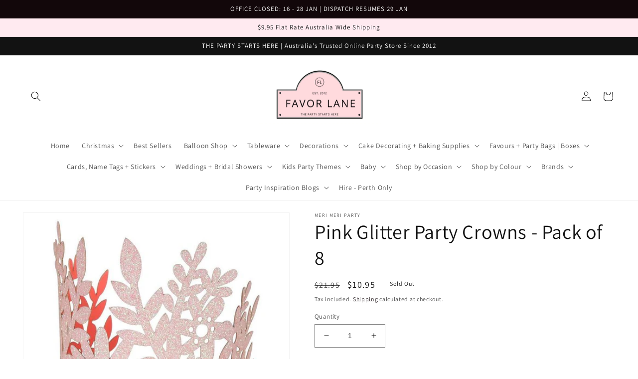

--- FILE ---
content_type: text/html; charset=utf-8
request_url: https://favorlane.com.au/products/pink-glitter-crowns
body_size: 55218
content:
<!doctype html>
<html class="no-js" lang="en">
  <head>
    <meta charset="utf-8">
    <meta http-equiv="X-UA-Compatible" content="IE=edge">
    <meta name="viewport" content="width=device-width,initial-scale=1">
    <meta name="theme-color" content="">
    <link rel="canonical" href="https://favorlane.com.au/products/pink-glitter-crowns">
    <link rel="preconnect" href="https://cdn.shopify.com" crossorigin><link rel="icon" type="image/png" href="//favorlane.com.au/cdn/shop/files/jpg.jpg?crop=center&height=32&v=1667889506&width=32"><link rel="preconnect" href="https://fonts.shopifycdn.com" crossorigin><title>
      Meri Meri Pink Glitter Party Crowns - Pack of 8 | Online Party Supplies + Decorations | Favor Lane
 &ndash; Favor Lane </title>

    
      <meta name="description" content="Package includes 8 x luxurious glitter party crowns which will be the perfect fit for a princess party. Each crown has a floral cut-out design embellished with pink iridescent glitter. The perfect party favour for the guests to take home. ">
    

    

<meta property="og:site_name" content="Favor Lane ">
<meta property="og:url" content="https://favorlane.com.au/products/pink-glitter-crowns">
<meta property="og:title" content="Meri Meri Pink Glitter Party Crowns - Pack of 8 | Online Party Supplies + Decorations | Favor Lane">
<meta property="og:type" content="product">
<meta property="og:description" content="Package includes 8 x luxurious glitter party crowns which will be the perfect fit for a princess party. Each crown has a floral cut-out design embellished with pink iridescent glitter. The perfect party favour for the guests to take home. "><meta property="og:image" content="http://favorlane.com.au/cdn/shop/products/170128a_660x_c3d97e70-3872-4178-b489-5740c1c4f9f0.jpg?v=1576134918">
  <meta property="og:image:secure_url" content="https://favorlane.com.au/cdn/shop/products/170128a_660x_c3d97e70-3872-4178-b489-5740c1c4f9f0.jpg?v=1576134918">
  <meta property="og:image:width" content="660">
  <meta property="og:image:height" content="660"><meta property="og:price:amount" content="10.95">
  <meta property="og:price:currency" content="AUD"><meta name="twitter:card" content="summary_large_image">
<meta name="twitter:title" content="Meri Meri Pink Glitter Party Crowns - Pack of 8 | Online Party Supplies + Decorations | Favor Lane">
<meta name="twitter:description" content="Package includes 8 x luxurious glitter party crowns which will be the perfect fit for a princess party. Each crown has a floral cut-out design embellished with pink iridescent glitter. The perfect party favour for the guests to take home. ">


    <script src="//favorlane.com.au/cdn/shop/t/12/assets/global.js?v=149496944046504657681667712829" defer="defer"></script>
    <script>window.performance && window.performance.mark && window.performance.mark('shopify.content_for_header.start');</script><meta name="google-site-verification" content="K5S3qBBTlNXA3wsXMBALEAj7p_yB0VVGwW6WjMRxn_E">
<meta name="facebook-domain-verification" content="blltzrmliwpaz1wg5qetk154khs28v">
<meta id="shopify-digital-wallet" name="shopify-digital-wallet" content="/13185293/digital_wallets/dialog">
<meta name="shopify-checkout-api-token" content="5851034d1a7463d9986b7c0e543fa5b9">
<meta id="in-context-paypal-metadata" data-shop-id="13185293" data-venmo-supported="false" data-environment="production" data-locale="en_US" data-paypal-v4="true" data-currency="AUD">
<link rel="alternate" type="application/json+oembed" href="https://favorlane.com.au/products/pink-glitter-crowns.oembed">
<script async="async" src="/checkouts/internal/preloads.js?locale=en-AU"></script>
<link rel="preconnect" href="https://shop.app" crossorigin="anonymous">
<script async="async" src="https://shop.app/checkouts/internal/preloads.js?locale=en-AU&shop_id=13185293" crossorigin="anonymous"></script>
<script id="apple-pay-shop-capabilities" type="application/json">{"shopId":13185293,"countryCode":"AU","currencyCode":"AUD","merchantCapabilities":["supports3DS"],"merchantId":"gid:\/\/shopify\/Shop\/13185293","merchantName":"Favor Lane ","requiredBillingContactFields":["postalAddress","email","phone"],"requiredShippingContactFields":["postalAddress","email","phone"],"shippingType":"shipping","supportedNetworks":["visa","masterCard","amex","jcb"],"total":{"type":"pending","label":"Favor Lane ","amount":"1.00"},"shopifyPaymentsEnabled":true,"supportsSubscriptions":true}</script>
<script id="shopify-features" type="application/json">{"accessToken":"5851034d1a7463d9986b7c0e543fa5b9","betas":["rich-media-storefront-analytics"],"domain":"favorlane.com.au","predictiveSearch":true,"shopId":13185293,"locale":"en"}</script>
<script>var Shopify = Shopify || {};
Shopify.shop = "favor-lane-party-boutique.myshopify.com";
Shopify.locale = "en";
Shopify.currency = {"active":"AUD","rate":"1.0"};
Shopify.country = "AU";
Shopify.theme = {"name":"Dawn","id":136716779759,"schema_name":"Dawn","schema_version":"7.0.1","theme_store_id":887,"role":"main"};
Shopify.theme.handle = "null";
Shopify.theme.style = {"id":null,"handle":null};
Shopify.cdnHost = "favorlane.com.au/cdn";
Shopify.routes = Shopify.routes || {};
Shopify.routes.root = "/";</script>
<script type="module">!function(o){(o.Shopify=o.Shopify||{}).modules=!0}(window);</script>
<script>!function(o){function n(){var o=[];function n(){o.push(Array.prototype.slice.apply(arguments))}return n.q=o,n}var t=o.Shopify=o.Shopify||{};t.loadFeatures=n(),t.autoloadFeatures=n()}(window);</script>
<script>
  window.ShopifyPay = window.ShopifyPay || {};
  window.ShopifyPay.apiHost = "shop.app\/pay";
  window.ShopifyPay.redirectState = null;
</script>
<script id="shop-js-analytics" type="application/json">{"pageType":"product"}</script>
<script defer="defer" async type="module" src="//favorlane.com.au/cdn/shopifycloud/shop-js/modules/v2/client.init-shop-cart-sync_BT-GjEfc.en.esm.js"></script>
<script defer="defer" async type="module" src="//favorlane.com.au/cdn/shopifycloud/shop-js/modules/v2/chunk.common_D58fp_Oc.esm.js"></script>
<script defer="defer" async type="module" src="//favorlane.com.au/cdn/shopifycloud/shop-js/modules/v2/chunk.modal_xMitdFEc.esm.js"></script>
<script type="module">
  await import("//favorlane.com.au/cdn/shopifycloud/shop-js/modules/v2/client.init-shop-cart-sync_BT-GjEfc.en.esm.js");
await import("//favorlane.com.au/cdn/shopifycloud/shop-js/modules/v2/chunk.common_D58fp_Oc.esm.js");
await import("//favorlane.com.au/cdn/shopifycloud/shop-js/modules/v2/chunk.modal_xMitdFEc.esm.js");

  window.Shopify.SignInWithShop?.initShopCartSync?.({"fedCMEnabled":true,"windoidEnabled":true});

</script>
<script>
  window.Shopify = window.Shopify || {};
  if (!window.Shopify.featureAssets) window.Shopify.featureAssets = {};
  window.Shopify.featureAssets['shop-js'] = {"shop-cart-sync":["modules/v2/client.shop-cart-sync_DZOKe7Ll.en.esm.js","modules/v2/chunk.common_D58fp_Oc.esm.js","modules/v2/chunk.modal_xMitdFEc.esm.js"],"init-fed-cm":["modules/v2/client.init-fed-cm_B6oLuCjv.en.esm.js","modules/v2/chunk.common_D58fp_Oc.esm.js","modules/v2/chunk.modal_xMitdFEc.esm.js"],"shop-cash-offers":["modules/v2/client.shop-cash-offers_D2sdYoxE.en.esm.js","modules/v2/chunk.common_D58fp_Oc.esm.js","modules/v2/chunk.modal_xMitdFEc.esm.js"],"shop-login-button":["modules/v2/client.shop-login-button_QeVjl5Y3.en.esm.js","modules/v2/chunk.common_D58fp_Oc.esm.js","modules/v2/chunk.modal_xMitdFEc.esm.js"],"pay-button":["modules/v2/client.pay-button_DXTOsIq6.en.esm.js","modules/v2/chunk.common_D58fp_Oc.esm.js","modules/v2/chunk.modal_xMitdFEc.esm.js"],"shop-button":["modules/v2/client.shop-button_DQZHx9pm.en.esm.js","modules/v2/chunk.common_D58fp_Oc.esm.js","modules/v2/chunk.modal_xMitdFEc.esm.js"],"avatar":["modules/v2/client.avatar_BTnouDA3.en.esm.js"],"init-windoid":["modules/v2/client.init-windoid_CR1B-cfM.en.esm.js","modules/v2/chunk.common_D58fp_Oc.esm.js","modules/v2/chunk.modal_xMitdFEc.esm.js"],"init-shop-for-new-customer-accounts":["modules/v2/client.init-shop-for-new-customer-accounts_C_vY_xzh.en.esm.js","modules/v2/client.shop-login-button_QeVjl5Y3.en.esm.js","modules/v2/chunk.common_D58fp_Oc.esm.js","modules/v2/chunk.modal_xMitdFEc.esm.js"],"init-shop-email-lookup-coordinator":["modules/v2/client.init-shop-email-lookup-coordinator_BI7n9ZSv.en.esm.js","modules/v2/chunk.common_D58fp_Oc.esm.js","modules/v2/chunk.modal_xMitdFEc.esm.js"],"init-shop-cart-sync":["modules/v2/client.init-shop-cart-sync_BT-GjEfc.en.esm.js","modules/v2/chunk.common_D58fp_Oc.esm.js","modules/v2/chunk.modal_xMitdFEc.esm.js"],"shop-toast-manager":["modules/v2/client.shop-toast-manager_DiYdP3xc.en.esm.js","modules/v2/chunk.common_D58fp_Oc.esm.js","modules/v2/chunk.modal_xMitdFEc.esm.js"],"init-customer-accounts":["modules/v2/client.init-customer-accounts_D9ZNqS-Q.en.esm.js","modules/v2/client.shop-login-button_QeVjl5Y3.en.esm.js","modules/v2/chunk.common_D58fp_Oc.esm.js","modules/v2/chunk.modal_xMitdFEc.esm.js"],"init-customer-accounts-sign-up":["modules/v2/client.init-customer-accounts-sign-up_iGw4briv.en.esm.js","modules/v2/client.shop-login-button_QeVjl5Y3.en.esm.js","modules/v2/chunk.common_D58fp_Oc.esm.js","modules/v2/chunk.modal_xMitdFEc.esm.js"],"shop-follow-button":["modules/v2/client.shop-follow-button_CqMgW2wH.en.esm.js","modules/v2/chunk.common_D58fp_Oc.esm.js","modules/v2/chunk.modal_xMitdFEc.esm.js"],"checkout-modal":["modules/v2/client.checkout-modal_xHeaAweL.en.esm.js","modules/v2/chunk.common_D58fp_Oc.esm.js","modules/v2/chunk.modal_xMitdFEc.esm.js"],"shop-login":["modules/v2/client.shop-login_D91U-Q7h.en.esm.js","modules/v2/chunk.common_D58fp_Oc.esm.js","modules/v2/chunk.modal_xMitdFEc.esm.js"],"lead-capture":["modules/v2/client.lead-capture_BJmE1dJe.en.esm.js","modules/v2/chunk.common_D58fp_Oc.esm.js","modules/v2/chunk.modal_xMitdFEc.esm.js"],"payment-terms":["modules/v2/client.payment-terms_Ci9AEqFq.en.esm.js","modules/v2/chunk.common_D58fp_Oc.esm.js","modules/v2/chunk.modal_xMitdFEc.esm.js"]};
</script>
<script>(function() {
  var isLoaded = false;
  function asyncLoad() {
    if (isLoaded) return;
    isLoaded = true;
    var urls = ["https:\/\/chimpstatic.com\/mcjs-connected\/js\/users\/8d4663e4bbbf9e4530059e604\/f193c937269e65965381cc615.js?shop=favor-lane-party-boutique.myshopify.com","https:\/\/cdn.shopify.com\/s\/files\/1\/1318\/5293\/t\/1\/assets\/pop_13185293.js?v=1667207971\u0026shop=favor-lane-party-boutique.myshopify.com","https:\/\/cdn-bundler.nice-team.net\/app\/js\/bundler.js?shop=favor-lane-party-boutique.myshopify.com"];
    for (var i = 0; i < urls.length; i++) {
      var s = document.createElement('script');
      s.type = 'text/javascript';
      s.async = true;
      s.src = urls[i];
      var x = document.getElementsByTagName('script')[0];
      x.parentNode.insertBefore(s, x);
    }
  };
  if(window.attachEvent) {
    window.attachEvent('onload', asyncLoad);
  } else {
    window.addEventListener('load', asyncLoad, false);
  }
})();</script>
<script id="__st">var __st={"a":13185293,"offset":28800,"reqid":"f3b62420-b623-4019-8e50-b89941a3b32b-1769452470","pageurl":"favorlane.com.au\/products\/pink-glitter-crowns","u":"650c5742f8eb","p":"product","rtyp":"product","rid":4452523114589};</script>
<script>window.ShopifyPaypalV4VisibilityTracking = true;</script>
<script id="captcha-bootstrap">!function(){'use strict';const t='contact',e='account',n='new_comment',o=[[t,t],['blogs',n],['comments',n],[t,'customer']],c=[[e,'customer_login'],[e,'guest_login'],[e,'recover_customer_password'],[e,'create_customer']],r=t=>t.map((([t,e])=>`form[action*='/${t}']:not([data-nocaptcha='true']) input[name='form_type'][value='${e}']`)).join(','),a=t=>()=>t?[...document.querySelectorAll(t)].map((t=>t.form)):[];function s(){const t=[...o],e=r(t);return a(e)}const i='password',u='form_key',d=['recaptcha-v3-token','g-recaptcha-response','h-captcha-response',i],f=()=>{try{return window.sessionStorage}catch{return}},m='__shopify_v',_=t=>t.elements[u];function p(t,e,n=!1){try{const o=window.sessionStorage,c=JSON.parse(o.getItem(e)),{data:r}=function(t){const{data:e,action:n}=t;return t[m]||n?{data:e,action:n}:{data:t,action:n}}(c);for(const[e,n]of Object.entries(r))t.elements[e]&&(t.elements[e].value=n);n&&o.removeItem(e)}catch(o){console.error('form repopulation failed',{error:o})}}const l='form_type',E='cptcha';function T(t){t.dataset[E]=!0}const w=window,h=w.document,L='Shopify',v='ce_forms',y='captcha';let A=!1;((t,e)=>{const n=(g='f06e6c50-85a8-45c8-87d0-21a2b65856fe',I='https://cdn.shopify.com/shopifycloud/storefront-forms-hcaptcha/ce_storefront_forms_captcha_hcaptcha.v1.5.2.iife.js',D={infoText:'Protected by hCaptcha',privacyText:'Privacy',termsText:'Terms'},(t,e,n)=>{const o=w[L][v],c=o.bindForm;if(c)return c(t,g,e,D).then(n);var r;o.q.push([[t,g,e,D],n]),r=I,A||(h.body.append(Object.assign(h.createElement('script'),{id:'captcha-provider',async:!0,src:r})),A=!0)});var g,I,D;w[L]=w[L]||{},w[L][v]=w[L][v]||{},w[L][v].q=[],w[L][y]=w[L][y]||{},w[L][y].protect=function(t,e){n(t,void 0,e),T(t)},Object.freeze(w[L][y]),function(t,e,n,w,h,L){const[v,y,A,g]=function(t,e,n){const i=e?o:[],u=t?c:[],d=[...i,...u],f=r(d),m=r(i),_=r(d.filter((([t,e])=>n.includes(e))));return[a(f),a(m),a(_),s()]}(w,h,L),I=t=>{const e=t.target;return e instanceof HTMLFormElement?e:e&&e.form},D=t=>v().includes(t);t.addEventListener('submit',(t=>{const e=I(t);if(!e)return;const n=D(e)&&!e.dataset.hcaptchaBound&&!e.dataset.recaptchaBound,o=_(e),c=g().includes(e)&&(!o||!o.value);(n||c)&&t.preventDefault(),c&&!n&&(function(t){try{if(!f())return;!function(t){const e=f();if(!e)return;const n=_(t);if(!n)return;const o=n.value;o&&e.removeItem(o)}(t);const e=Array.from(Array(32),(()=>Math.random().toString(36)[2])).join('');!function(t,e){_(t)||t.append(Object.assign(document.createElement('input'),{type:'hidden',name:u})),t.elements[u].value=e}(t,e),function(t,e){const n=f();if(!n)return;const o=[...t.querySelectorAll(`input[type='${i}']`)].map((({name:t})=>t)),c=[...d,...o],r={};for(const[a,s]of new FormData(t).entries())c.includes(a)||(r[a]=s);n.setItem(e,JSON.stringify({[m]:1,action:t.action,data:r}))}(t,e)}catch(e){console.error('failed to persist form',e)}}(e),e.submit())}));const S=(t,e)=>{t&&!t.dataset[E]&&(n(t,e.some((e=>e===t))),T(t))};for(const o of['focusin','change'])t.addEventListener(o,(t=>{const e=I(t);D(e)&&S(e,y())}));const B=e.get('form_key'),M=e.get(l),P=B&&M;t.addEventListener('DOMContentLoaded',(()=>{const t=y();if(P)for(const e of t)e.elements[l].value===M&&p(e,B);[...new Set([...A(),...v().filter((t=>'true'===t.dataset.shopifyCaptcha))])].forEach((e=>S(e,t)))}))}(h,new URLSearchParams(w.location.search),n,t,e,['guest_login'])})(!0,!0)}();</script>
<script integrity="sha256-4kQ18oKyAcykRKYeNunJcIwy7WH5gtpwJnB7kiuLZ1E=" data-source-attribution="shopify.loadfeatures" defer="defer" src="//favorlane.com.au/cdn/shopifycloud/storefront/assets/storefront/load_feature-a0a9edcb.js" crossorigin="anonymous"></script>
<script crossorigin="anonymous" defer="defer" src="//favorlane.com.au/cdn/shopifycloud/storefront/assets/shopify_pay/storefront-65b4c6d7.js?v=20250812"></script>
<script data-source-attribution="shopify.dynamic_checkout.dynamic.init">var Shopify=Shopify||{};Shopify.PaymentButton=Shopify.PaymentButton||{isStorefrontPortableWallets:!0,init:function(){window.Shopify.PaymentButton.init=function(){};var t=document.createElement("script");t.src="https://favorlane.com.au/cdn/shopifycloud/portable-wallets/latest/portable-wallets.en.js",t.type="module",document.head.appendChild(t)}};
</script>
<script data-source-attribution="shopify.dynamic_checkout.buyer_consent">
  function portableWalletsHideBuyerConsent(e){var t=document.getElementById("shopify-buyer-consent"),n=document.getElementById("shopify-subscription-policy-button");t&&n&&(t.classList.add("hidden"),t.setAttribute("aria-hidden","true"),n.removeEventListener("click",e))}function portableWalletsShowBuyerConsent(e){var t=document.getElementById("shopify-buyer-consent"),n=document.getElementById("shopify-subscription-policy-button");t&&n&&(t.classList.remove("hidden"),t.removeAttribute("aria-hidden"),n.addEventListener("click",e))}window.Shopify?.PaymentButton&&(window.Shopify.PaymentButton.hideBuyerConsent=portableWalletsHideBuyerConsent,window.Shopify.PaymentButton.showBuyerConsent=portableWalletsShowBuyerConsent);
</script>
<script data-source-attribution="shopify.dynamic_checkout.cart.bootstrap">document.addEventListener("DOMContentLoaded",(function(){function t(){return document.querySelector("shopify-accelerated-checkout-cart, shopify-accelerated-checkout")}if(t())Shopify.PaymentButton.init();else{new MutationObserver((function(e,n){t()&&(Shopify.PaymentButton.init(),n.disconnect())})).observe(document.body,{childList:!0,subtree:!0})}}));
</script>
<link id="shopify-accelerated-checkout-styles" rel="stylesheet" media="screen" href="https://favorlane.com.au/cdn/shopifycloud/portable-wallets/latest/accelerated-checkout-backwards-compat.css" crossorigin="anonymous">
<style id="shopify-accelerated-checkout-cart">
        #shopify-buyer-consent {
  margin-top: 1em;
  display: inline-block;
  width: 100%;
}

#shopify-buyer-consent.hidden {
  display: none;
}

#shopify-subscription-policy-button {
  background: none;
  border: none;
  padding: 0;
  text-decoration: underline;
  font-size: inherit;
  cursor: pointer;
}

#shopify-subscription-policy-button::before {
  box-shadow: none;
}

      </style>
<script id="sections-script" data-sections="header,footer" defer="defer" src="//favorlane.com.au/cdn/shop/t/12/compiled_assets/scripts.js?v=2144"></script>
<script>window.performance && window.performance.mark && window.performance.mark('shopify.content_for_header.end');</script>


    <style data-shopify>
      @font-face {
  font-family: Assistant;
  font-weight: 400;
  font-style: normal;
  font-display: swap;
  src: url("//favorlane.com.au/cdn/fonts/assistant/assistant_n4.9120912a469cad1cc292572851508ca49d12e768.woff2") format("woff2"),
       url("//favorlane.com.au/cdn/fonts/assistant/assistant_n4.6e9875ce64e0fefcd3f4446b7ec9036b3ddd2985.woff") format("woff");
}

      @font-face {
  font-family: Assistant;
  font-weight: 700;
  font-style: normal;
  font-display: swap;
  src: url("//favorlane.com.au/cdn/fonts/assistant/assistant_n7.bf44452348ec8b8efa3aa3068825305886b1c83c.woff2") format("woff2"),
       url("//favorlane.com.au/cdn/fonts/assistant/assistant_n7.0c887fee83f6b3bda822f1150b912c72da0f7b64.woff") format("woff");
}

      
      
      @font-face {
  font-family: Assistant;
  font-weight: 400;
  font-style: normal;
  font-display: swap;
  src: url("//favorlane.com.au/cdn/fonts/assistant/assistant_n4.9120912a469cad1cc292572851508ca49d12e768.woff2") format("woff2"),
       url("//favorlane.com.au/cdn/fonts/assistant/assistant_n4.6e9875ce64e0fefcd3f4446b7ec9036b3ddd2985.woff") format("woff");
}


      :root {
        --font-body-family: Assistant, sans-serif;
        --font-body-style: normal;
        --font-body-weight: 400;
        --font-body-weight-bold: 700;

        --font-heading-family: Assistant, sans-serif;
        --font-heading-style: normal;
        --font-heading-weight: 400;

        --font-body-scale: 1.0;
        --font-heading-scale: 1.0;

        --color-base-text: 18, 18, 18;
        --color-shadow: 18, 18, 18;
        --color-base-background-1: 255, 255, 255;
        --color-base-background-2: 255, 234, 240;
        --color-base-solid-button-labels: 255, 255, 255;
        --color-base-outline-button-labels: 18, 7, 10;
        --color-base-accent-1: 18, 7, 10;
        --color-base-accent-2: 255, 207, 220;
        --payment-terms-background-color: #ffffff;

        --gradient-base-background-1: #ffffff;
        --gradient-base-background-2: #ffeaf0;
        --gradient-base-accent-1: #12070a;
        --gradient-base-accent-2: #ffcfdc;

        --media-padding: px;
        --media-border-opacity: 0.05;
        --media-border-width: 1px;
        --media-radius: 0px;
        --media-shadow-opacity: 0.0;
        --media-shadow-horizontal-offset: 6px;
        --media-shadow-vertical-offset: 4px;
        --media-shadow-blur-radius: 5px;
        --media-shadow-visible: 0;

        --page-width: 140rem;
        --page-width-margin: 0rem;

        --product-card-image-padding: 0.0rem;
        --product-card-corner-radius: 0.0rem;
        --product-card-text-alignment: center;
        --product-card-border-width: 0.0rem;
        --product-card-border-opacity: 0.1;
        --product-card-shadow-opacity: 0.0;
        --product-card-shadow-visible: 0;
        --product-card-shadow-horizontal-offset: 0.0rem;
        --product-card-shadow-vertical-offset: 0.4rem;
        --product-card-shadow-blur-radius: 0.5rem;

        --collection-card-image-padding: 0.0rem;
        --collection-card-corner-radius: 0.0rem;
        --collection-card-text-alignment: left;
        --collection-card-border-width: 0.0rem;
        --collection-card-border-opacity: 0.1;
        --collection-card-shadow-opacity: 0.0;
        --collection-card-shadow-visible: 0;
        --collection-card-shadow-horizontal-offset: 0.0rem;
        --collection-card-shadow-vertical-offset: 0.4rem;
        --collection-card-shadow-blur-radius: 0.5rem;

        --blog-card-image-padding: 0.0rem;
        --blog-card-corner-radius: 0.0rem;
        --blog-card-text-alignment: left;
        --blog-card-border-width: 0.0rem;
        --blog-card-border-opacity: 0.1;
        --blog-card-shadow-opacity: 0.0;
        --blog-card-shadow-visible: 0;
        --blog-card-shadow-horizontal-offset: 0.0rem;
        --blog-card-shadow-vertical-offset: 0.4rem;
        --blog-card-shadow-blur-radius: 0.5rem;

        --badge-corner-radius: 1.0rem;

        --popup-border-width: 2px;
        --popup-border-opacity: 0.1;
        --popup-corner-radius: 0px;
        --popup-shadow-opacity: 0.0;
        --popup-shadow-horizontal-offset: 0px;
        --popup-shadow-vertical-offset: 4px;
        --popup-shadow-blur-radius: 5px;

        --drawer-border-width: 1px;
        --drawer-border-opacity: 0.1;
        --drawer-shadow-opacity: 0.0;
        --drawer-shadow-horizontal-offset: 0px;
        --drawer-shadow-vertical-offset: 4px;
        --drawer-shadow-blur-radius: 5px;

        --spacing-sections-desktop: 4px;
        --spacing-sections-mobile: 4px;

        --grid-desktop-vertical-spacing: 8px;
        --grid-desktop-horizontal-spacing: 8px;
        --grid-mobile-vertical-spacing: 4px;
        --grid-mobile-horizontal-spacing: 4px;

        --text-boxes-border-opacity: 0.1;
        --text-boxes-border-width: 0px;
        --text-boxes-radius: 0px;
        --text-boxes-shadow-opacity: 0.0;
        --text-boxes-shadow-visible: 0;
        --text-boxes-shadow-horizontal-offset: 0px;
        --text-boxes-shadow-vertical-offset: 4px;
        --text-boxes-shadow-blur-radius: 5px;

        --buttons-radius: 0px;
        --buttons-radius-outset: 0px;
        --buttons-border-width: 1px;
        --buttons-border-opacity: 0.65;
        --buttons-shadow-opacity: 0.0;
        --buttons-shadow-visible: 0;
        --buttons-shadow-horizontal-offset: 0px;
        --buttons-shadow-vertical-offset: 4px;
        --buttons-shadow-blur-radius: 5px;
        --buttons-border-offset: 0px;

        --inputs-radius: 0px;
        --inputs-border-width: 1px;
        --inputs-border-opacity: 0.55;
        --inputs-shadow-opacity: 0.0;
        --inputs-shadow-horizontal-offset: 0px;
        --inputs-margin-offset: 0px;
        --inputs-shadow-vertical-offset: 4px;
        --inputs-shadow-blur-radius: 5px;
        --inputs-radius-outset: 0px;

        --variant-pills-radius: 40px;
        --variant-pills-border-width: 1px;
        --variant-pills-border-opacity: 0.55;
        --variant-pills-shadow-opacity: 0.0;
        --variant-pills-shadow-horizontal-offset: 0px;
        --variant-pills-shadow-vertical-offset: 4px;
        --variant-pills-shadow-blur-radius: 5px;
      }

      *,
      *::before,
      *::after {
        box-sizing: inherit;
      }

      html {
        box-sizing: border-box;
        font-size: calc(var(--font-body-scale) * 62.5%);
        height: 100%;
      }

      body {
        display: grid;
        grid-template-rows: auto auto 1fr auto;
        grid-template-columns: 100%;
        min-height: 100%;
        margin: 0;
        font-size: 1.5rem;
        letter-spacing: 0.06rem;
        line-height: calc(1 + 0.8 / var(--font-body-scale));
        font-family: var(--font-body-family);
        font-style: var(--font-body-style);
        font-weight: var(--font-body-weight);
      }

      @media screen and (min-width: 750px) {
        body {
          font-size: 1.6rem;
        }
      }
    </style>

    <link href="//favorlane.com.au/cdn/shop/t/12/assets/base.css?v=88290808517547527771667712830" rel="stylesheet" type="text/css" media="all" />
<link rel="preload" as="font" href="//favorlane.com.au/cdn/fonts/assistant/assistant_n4.9120912a469cad1cc292572851508ca49d12e768.woff2" type="font/woff2" crossorigin><link rel="preload" as="font" href="//favorlane.com.au/cdn/fonts/assistant/assistant_n4.9120912a469cad1cc292572851508ca49d12e768.woff2" type="font/woff2" crossorigin><link rel="stylesheet" href="//favorlane.com.au/cdn/shop/t/12/assets/component-predictive-search.css?v=83512081251802922551667712828" media="print" onload="this.media='all'"><script>document.documentElement.className = document.documentElement.className.replace('no-js', 'js');
    if (Shopify.designMode) {
      document.documentElement.classList.add('shopify-design-mode');
    }
    </script>
  

                  <script src="//favorlane.com.au/cdn/shop/t/12/assets/bss-file-configdata.js?v=19453381437224918031675051974" type="text/javascript"></script><script>
              if (typeof BSS_PL == 'undefined') {
                  var BSS_PL = {};
              }
              
              var bssPlApiServer = "https://product-labels-pro.bsscommerce.com";
              BSS_PL.customerTags = 'null';
              BSS_PL.customerId = 'null';
              BSS_PL.configData = configDatas;
              BSS_PL.storeId = 31993;
              BSS_PL.currentPlan = "false";
              BSS_PL.storeIdCustomOld = "10678";
              BSS_PL.storeIdOldWIthPriority = "12200";
              BSS_PL.apiServerProduction = "https://product-labels-pro.bsscommerce.com";
              
              BSS_PL.integration = {"laiReview":{"status":0,"config":[]}}
              </script>
          <style>
.homepage-slideshow .slick-slide .bss_pl_img {
    visibility: hidden !important;
}
</style><script>function fixBugForStores($, BSS_PL, parent, page, htmlLabel) { return false;}</script>
                    <!-- BEGIN app block: shopify://apps/judge-me-reviews/blocks/judgeme_core/61ccd3b1-a9f2-4160-9fe9-4fec8413e5d8 --><!-- Start of Judge.me Core -->






<link rel="dns-prefetch" href="https://cdnwidget.judge.me">
<link rel="dns-prefetch" href="https://cdn.judge.me">
<link rel="dns-prefetch" href="https://cdn1.judge.me">
<link rel="dns-prefetch" href="https://api.judge.me">

<script data-cfasync='false' class='jdgm-settings-script'>window.jdgmSettings={"pagination":5,"disable_web_reviews":false,"badge_no_review_text":"No reviews","badge_n_reviews_text":"{{ n }} review/reviews","hide_badge_preview_if_no_reviews":true,"badge_hide_text":false,"enforce_center_preview_badge":false,"widget_title":"Customer Reviews","widget_open_form_text":"Write a review","widget_close_form_text":"Cancel review","widget_refresh_page_text":"Refresh page","widget_summary_text":"Based on {{ number_of_reviews }} review/reviews","widget_no_review_text":"Be the first to write a review","widget_name_field_text":"Display name","widget_verified_name_field_text":"Verified Name (public)","widget_name_placeholder_text":"Display name","widget_required_field_error_text":"This field is required.","widget_email_field_text":"Email address","widget_verified_email_field_text":"Verified Email (private, can not be edited)","widget_email_placeholder_text":"Your email address","widget_email_field_error_text":"Please enter a valid email address.","widget_rating_field_text":"Rating","widget_review_title_field_text":"Review Title","widget_review_title_placeholder_text":"Give your review a title","widget_review_body_field_text":"Review content","widget_review_body_placeholder_text":"Start writing here...","widget_pictures_field_text":"Picture/Video (optional)","widget_submit_review_text":"Submit Review","widget_submit_verified_review_text":"Submit Verified Review","widget_submit_success_msg_with_auto_publish":"Thank you! Please refresh the page in a few moments to see your review. You can remove or edit your review by logging into \u003ca href='https://judge.me/login' target='_blank' rel='nofollow noopener'\u003eJudge.me\u003c/a\u003e","widget_submit_success_msg_no_auto_publish":"Thank you! Your review will be published as soon as it is approved by the shop admin. You can remove or edit your review by logging into \u003ca href='https://judge.me/login' target='_blank' rel='nofollow noopener'\u003eJudge.me\u003c/a\u003e","widget_show_default_reviews_out_of_total_text":"Showing {{ n_reviews_shown }} out of {{ n_reviews }} reviews.","widget_show_all_link_text":"Show all","widget_show_less_link_text":"Show less","widget_author_said_text":"{{ reviewer_name }} said:","widget_days_text":"{{ n }} days ago","widget_weeks_text":"{{ n }} week/weeks ago","widget_months_text":"{{ n }} month/months ago","widget_years_text":"{{ n }} year/years ago","widget_yesterday_text":"Yesterday","widget_today_text":"Today","widget_replied_text":"\u003e\u003e {{ shop_name }} replied:","widget_read_more_text":"Read more","widget_reviewer_name_as_initial":"","widget_rating_filter_color":"#fbcd0a","widget_rating_filter_see_all_text":"See all reviews","widget_sorting_most_recent_text":"Most Recent","widget_sorting_highest_rating_text":"Highest Rating","widget_sorting_lowest_rating_text":"Lowest Rating","widget_sorting_with_pictures_text":"Only Pictures","widget_sorting_most_helpful_text":"Most Helpful","widget_open_question_form_text":"Ask a question","widget_reviews_subtab_text":"Reviews","widget_questions_subtab_text":"Questions","widget_question_label_text":"Question","widget_answer_label_text":"Answer","widget_question_placeholder_text":"Write your question here","widget_submit_question_text":"Submit Question","widget_question_submit_success_text":"Thank you for your question! We will notify you once it gets answered.","verified_badge_text":"Verified","verified_badge_bg_color":"","verified_badge_text_color":"","verified_badge_placement":"left-of-reviewer-name","widget_review_max_height":"","widget_hide_border":false,"widget_social_share":false,"widget_thumb":false,"widget_review_location_show":false,"widget_location_format":"","all_reviews_include_out_of_store_products":true,"all_reviews_out_of_store_text":"(out of store)","all_reviews_pagination":100,"all_reviews_product_name_prefix_text":"about","enable_review_pictures":true,"enable_question_anwser":false,"widget_theme":"default","review_date_format":"mm/dd/yyyy","default_sort_method":"most-recent","widget_product_reviews_subtab_text":"Product Reviews","widget_shop_reviews_subtab_text":"Shop Reviews","widget_other_products_reviews_text":"Reviews for other products","widget_store_reviews_subtab_text":"Store reviews","widget_no_store_reviews_text":"This store hasn't received any reviews yet","widget_web_restriction_product_reviews_text":"This product hasn't received any reviews yet","widget_no_items_text":"No items found","widget_show_more_text":"Show more","widget_write_a_store_review_text":"Write a Store Review","widget_other_languages_heading":"Reviews in Other Languages","widget_translate_review_text":"Translate review to {{ language }}","widget_translating_review_text":"Translating...","widget_show_original_translation_text":"Show original ({{ language }})","widget_translate_review_failed_text":"Review couldn't be translated.","widget_translate_review_retry_text":"Retry","widget_translate_review_try_again_later_text":"Try again later","show_product_url_for_grouped_product":false,"widget_sorting_pictures_first_text":"Pictures First","show_pictures_on_all_rev_page_mobile":false,"show_pictures_on_all_rev_page_desktop":false,"floating_tab_hide_mobile_install_preference":false,"floating_tab_button_name":"★ Reviews","floating_tab_title":"Let customers speak for us","floating_tab_button_color":"","floating_tab_button_background_color":"","floating_tab_url":"","floating_tab_url_enabled":false,"floating_tab_tab_style":"text","all_reviews_text_badge_text":"Customers rate us {{ shop.metafields.judgeme.all_reviews_rating | round: 1 }}/5 based on {{ shop.metafields.judgeme.all_reviews_count }} reviews.","all_reviews_text_badge_text_branded_style":"{{ shop.metafields.judgeme.all_reviews_rating | round: 1 }} out of 5 stars based on {{ shop.metafields.judgeme.all_reviews_count }} reviews","is_all_reviews_text_badge_a_link":false,"show_stars_for_all_reviews_text_badge":false,"all_reviews_text_badge_url":"","all_reviews_text_style":"text","all_reviews_text_color_style":"judgeme_brand_color","all_reviews_text_color":"#108474","all_reviews_text_show_jm_brand":true,"featured_carousel_show_header":true,"featured_carousel_title":"Let customers speak for us","testimonials_carousel_title":"Customers are saying","videos_carousel_title":"Real customer stories","cards_carousel_title":"Customers are saying","featured_carousel_count_text":"from {{ n }} reviews","featured_carousel_add_link_to_all_reviews_page":false,"featured_carousel_url":"","featured_carousel_show_images":true,"featured_carousel_autoslide_interval":5,"featured_carousel_arrows_on_the_sides":true,"featured_carousel_height":250,"featured_carousel_width":80,"featured_carousel_image_size":0,"featured_carousel_image_height":250,"featured_carousel_arrow_color":"#eeeeee","verified_count_badge_style":"vintage","verified_count_badge_orientation":"horizontal","verified_count_badge_color_style":"judgeme_brand_color","verified_count_badge_color":"#108474","is_verified_count_badge_a_link":false,"verified_count_badge_url":"","verified_count_badge_show_jm_brand":true,"widget_rating_preset_default":5,"widget_first_sub_tab":"product-reviews","widget_show_histogram":true,"widget_histogram_use_custom_color":false,"widget_pagination_use_custom_color":false,"widget_star_use_custom_color":false,"widget_verified_badge_use_custom_color":false,"widget_write_review_use_custom_color":false,"picture_reminder_submit_button":"Upload Pictures","enable_review_videos":true,"mute_video_by_default":false,"widget_sorting_videos_first_text":"Videos First","widget_review_pending_text":"Pending","featured_carousel_items_for_large_screen":3,"social_share_options_order":"Facebook,Twitter","remove_microdata_snippet":true,"disable_json_ld":false,"enable_json_ld_products":false,"preview_badge_show_question_text":false,"preview_badge_no_question_text":"No questions","preview_badge_n_question_text":"{{ number_of_questions }} question/questions","qa_badge_show_icon":false,"qa_badge_position":"same-row","remove_judgeme_branding":false,"widget_add_search_bar":false,"widget_search_bar_placeholder":"Search","widget_sorting_verified_only_text":"Verified only","featured_carousel_theme":"default","featured_carousel_show_rating":true,"featured_carousel_show_title":true,"featured_carousel_show_body":true,"featured_carousel_show_date":false,"featured_carousel_show_reviewer":true,"featured_carousel_show_product":false,"featured_carousel_header_background_color":"#108474","featured_carousel_header_text_color":"#ffffff","featured_carousel_name_product_separator":"reviewed","featured_carousel_full_star_background":"#108474","featured_carousel_empty_star_background":"#dadada","featured_carousel_vertical_theme_background":"#f9fafb","featured_carousel_verified_badge_enable":false,"featured_carousel_verified_badge_color":"#108474","featured_carousel_border_style":"round","featured_carousel_review_line_length_limit":3,"featured_carousel_more_reviews_button_text":"Read more reviews","featured_carousel_view_product_button_text":"View product","all_reviews_page_load_reviews_on":"scroll","all_reviews_page_load_more_text":"Load More Reviews","disable_fb_tab_reviews":false,"enable_ajax_cdn_cache":false,"widget_public_name_text":"displayed publicly like","default_reviewer_name":"John Smith","default_reviewer_name_has_non_latin":true,"widget_reviewer_anonymous":"Anonymous","medals_widget_title":"Judge.me Review Medals","medals_widget_background_color":"#f9fafb","medals_widget_position":"footer_all_pages","medals_widget_border_color":"#f9fafb","medals_widget_verified_text_position":"left","medals_widget_use_monochromatic_version":false,"medals_widget_elements_color":"#108474","show_reviewer_avatar":true,"widget_invalid_yt_video_url_error_text":"Not a YouTube video URL","widget_max_length_field_error_text":"Please enter no more than {0} characters.","widget_show_country_flag":false,"widget_show_collected_via_shop_app":true,"widget_verified_by_shop_badge_style":"light","widget_verified_by_shop_text":"Verified by Shop","widget_show_photo_gallery":false,"widget_load_with_code_splitting":true,"widget_ugc_install_preference":false,"widget_ugc_title":"Made by us, Shared by you","widget_ugc_subtitle":"Tag us to see your picture featured in our page","widget_ugc_arrows_color":"#ffffff","widget_ugc_primary_button_text":"Buy Now","widget_ugc_primary_button_background_color":"#108474","widget_ugc_primary_button_text_color":"#ffffff","widget_ugc_primary_button_border_width":"0","widget_ugc_primary_button_border_style":"none","widget_ugc_primary_button_border_color":"#108474","widget_ugc_primary_button_border_radius":"25","widget_ugc_secondary_button_text":"Load More","widget_ugc_secondary_button_background_color":"#ffffff","widget_ugc_secondary_button_text_color":"#108474","widget_ugc_secondary_button_border_width":"2","widget_ugc_secondary_button_border_style":"solid","widget_ugc_secondary_button_border_color":"#108474","widget_ugc_secondary_button_border_radius":"25","widget_ugc_reviews_button_text":"View Reviews","widget_ugc_reviews_button_background_color":"#ffffff","widget_ugc_reviews_button_text_color":"#108474","widget_ugc_reviews_button_border_width":"2","widget_ugc_reviews_button_border_style":"solid","widget_ugc_reviews_button_border_color":"#108474","widget_ugc_reviews_button_border_radius":"25","widget_ugc_reviews_button_link_to":"judgeme-reviews-page","widget_ugc_show_post_date":true,"widget_ugc_max_width":"800","widget_rating_metafield_value_type":true,"widget_primary_color":"#108474","widget_enable_secondary_color":false,"widget_secondary_color":"#edf5f5","widget_summary_average_rating_text":"{{ average_rating }} out of 5","widget_media_grid_title":"Customer photos \u0026 videos","widget_media_grid_see_more_text":"See more","widget_round_style":false,"widget_show_product_medals":true,"widget_verified_by_judgeme_text":"Verified by Judge.me","widget_show_store_medals":true,"widget_verified_by_judgeme_text_in_store_medals":"Verified by Judge.me","widget_media_field_exceed_quantity_message":"Sorry, we can only accept {{ max_media }} for one review.","widget_media_field_exceed_limit_message":"{{ file_name }} is too large, please select a {{ media_type }} less than {{ size_limit }}MB.","widget_review_submitted_text":"Review Submitted!","widget_question_submitted_text":"Question Submitted!","widget_close_form_text_question":"Cancel","widget_write_your_answer_here_text":"Write your answer here","widget_enabled_branded_link":true,"widget_show_collected_by_judgeme":true,"widget_reviewer_name_color":"","widget_write_review_text_color":"","widget_write_review_bg_color":"","widget_collected_by_judgeme_text":"collected by Judge.me","widget_pagination_type":"standard","widget_load_more_text":"Load More","widget_load_more_color":"#108474","widget_full_review_text":"Full Review","widget_read_more_reviews_text":"Read More Reviews","widget_read_questions_text":"Read Questions","widget_questions_and_answers_text":"Questions \u0026 Answers","widget_verified_by_text":"Verified by","widget_verified_text":"Verified","widget_number_of_reviews_text":"{{ number_of_reviews }} reviews","widget_back_button_text":"Back","widget_next_button_text":"Next","widget_custom_forms_filter_button":"Filters","custom_forms_style":"vertical","widget_show_review_information":false,"how_reviews_are_collected":"How reviews are collected?","widget_show_review_keywords":false,"widget_gdpr_statement":"How we use your data: We'll only contact you about the review you left, and only if necessary. By submitting your review, you agree to Judge.me's \u003ca href='https://judge.me/terms' target='_blank' rel='nofollow noopener'\u003eterms\u003c/a\u003e, \u003ca href='https://judge.me/privacy' target='_blank' rel='nofollow noopener'\u003eprivacy\u003c/a\u003e and \u003ca href='https://judge.me/content-policy' target='_blank' rel='nofollow noopener'\u003econtent\u003c/a\u003e policies.","widget_multilingual_sorting_enabled":false,"widget_translate_review_content_enabled":false,"widget_translate_review_content_method":"manual","popup_widget_review_selection":"automatically_with_pictures","popup_widget_round_border_style":true,"popup_widget_show_title":true,"popup_widget_show_body":true,"popup_widget_show_reviewer":false,"popup_widget_show_product":true,"popup_widget_show_pictures":true,"popup_widget_use_review_picture":true,"popup_widget_show_on_home_page":true,"popup_widget_show_on_product_page":true,"popup_widget_show_on_collection_page":true,"popup_widget_show_on_cart_page":true,"popup_widget_position":"bottom_left","popup_widget_first_review_delay":5,"popup_widget_duration":5,"popup_widget_interval":5,"popup_widget_review_count":5,"popup_widget_hide_on_mobile":true,"review_snippet_widget_round_border_style":true,"review_snippet_widget_card_color":"#FFFFFF","review_snippet_widget_slider_arrows_background_color":"#FFFFFF","review_snippet_widget_slider_arrows_color":"#000000","review_snippet_widget_star_color":"#108474","show_product_variant":false,"all_reviews_product_variant_label_text":"Variant: ","widget_show_verified_branding":false,"widget_ai_summary_title":"Customers say","widget_ai_summary_disclaimer":"AI-powered review summary based on recent customer reviews","widget_show_ai_summary":false,"widget_show_ai_summary_bg":false,"widget_show_review_title_input":true,"redirect_reviewers_invited_via_email":"review_widget","request_store_review_after_product_review":false,"request_review_other_products_in_order":false,"review_form_color_scheme":"default","review_form_corner_style":"square","review_form_star_color":{},"review_form_text_color":"#333333","review_form_background_color":"#ffffff","review_form_field_background_color":"#fafafa","review_form_button_color":{},"review_form_button_text_color":"#ffffff","review_form_modal_overlay_color":"#000000","review_content_screen_title_text":"How would you rate this product?","review_content_introduction_text":"We would love it if you would share a bit about your experience.","store_review_form_title_text":"How would you rate this store?","store_review_form_introduction_text":"We would love it if you would share a bit about your experience.","show_review_guidance_text":true,"one_star_review_guidance_text":"Poor","five_star_review_guidance_text":"Great","customer_information_screen_title_text":"About you","customer_information_introduction_text":"Please tell us more about you.","custom_questions_screen_title_text":"Your experience in more detail","custom_questions_introduction_text":"Here are a few questions to help us understand more about your experience.","review_submitted_screen_title_text":"Thanks for your review!","review_submitted_screen_thank_you_text":"We are processing it and it will appear on the store soon.","review_submitted_screen_email_verification_text":"Please confirm your email by clicking the link we just sent you. This helps us keep reviews authentic.","review_submitted_request_store_review_text":"Would you like to share your experience of shopping with us?","review_submitted_review_other_products_text":"Would you like to review these products?","store_review_screen_title_text":"Would you like to share your experience of shopping with us?","store_review_introduction_text":"We value your feedback and use it to improve. Please share any thoughts or suggestions you have.","reviewer_media_screen_title_picture_text":"Share a picture","reviewer_media_introduction_picture_text":"Upload a photo to support your review.","reviewer_media_screen_title_video_text":"Share a video","reviewer_media_introduction_video_text":"Upload a video to support your review.","reviewer_media_screen_title_picture_or_video_text":"Share a picture or video","reviewer_media_introduction_picture_or_video_text":"Upload a photo or video to support your review.","reviewer_media_youtube_url_text":"Paste your Youtube URL here","advanced_settings_next_step_button_text":"Next","advanced_settings_close_review_button_text":"Close","modal_write_review_flow":false,"write_review_flow_required_text":"Required","write_review_flow_privacy_message_text":"We respect your privacy.","write_review_flow_anonymous_text":"Post review as anonymous","write_review_flow_visibility_text":"This won't be visible to other customers.","write_review_flow_multiple_selection_help_text":"Select as many as you like","write_review_flow_single_selection_help_text":"Select one option","write_review_flow_required_field_error_text":"This field is required","write_review_flow_invalid_email_error_text":"Please enter a valid email address","write_review_flow_max_length_error_text":"Max. {{ max_length }} characters.","write_review_flow_media_upload_text":"\u003cb\u003eClick to upload\u003c/b\u003e or drag and drop","write_review_flow_gdpr_statement":"We'll only contact you about your review if necessary. By submitting your review, you agree to our \u003ca href='https://judge.me/terms' target='_blank' rel='nofollow noopener'\u003eterms and conditions\u003c/a\u003e and \u003ca href='https://judge.me/privacy' target='_blank' rel='nofollow noopener'\u003eprivacy policy\u003c/a\u003e.","rating_only_reviews_enabled":false,"show_negative_reviews_help_screen":false,"new_review_flow_help_screen_rating_threshold":3,"negative_review_resolution_screen_title_text":"Tell us more","negative_review_resolution_text":"Your experience matters to us. If there were issues with your purchase, we're here to help. Feel free to reach out to us, we'd love the opportunity to make things right.","negative_review_resolution_button_text":"Contact us","negative_review_resolution_proceed_with_review_text":"Leave a review","negative_review_resolution_subject":"Issue with purchase from {{ shop_name }}.{{ order_name }}","preview_badge_collection_page_install_status":false,"widget_review_custom_css":"","preview_badge_custom_css":"","preview_badge_stars_count":"5-stars","featured_carousel_custom_css":"","floating_tab_custom_css":"","all_reviews_widget_custom_css":"","medals_widget_custom_css":"","verified_badge_custom_css":"","all_reviews_text_custom_css":"","transparency_badges_collected_via_store_invite":false,"transparency_badges_from_another_provider":false,"transparency_badges_collected_from_store_visitor":false,"transparency_badges_collected_by_verified_review_provider":false,"transparency_badges_earned_reward":false,"transparency_badges_collected_via_store_invite_text":"Review collected via store invitation","transparency_badges_from_another_provider_text":"Review collected from another provider","transparency_badges_collected_from_store_visitor_text":"Review collected from a store visitor","transparency_badges_written_in_google_text":"Review written in Google","transparency_badges_written_in_etsy_text":"Review written in Etsy","transparency_badges_written_in_shop_app_text":"Review written in Shop App","transparency_badges_earned_reward_text":"Review earned a reward for future purchase","product_review_widget_per_page":10,"widget_store_review_label_text":"Review about the store","checkout_comment_extension_title_on_product_page":"Customer Comments","checkout_comment_extension_num_latest_comment_show":5,"checkout_comment_extension_format":"name_and_timestamp","checkout_comment_customer_name":"last_initial","checkout_comment_comment_notification":true,"preview_badge_collection_page_install_preference":true,"preview_badge_home_page_install_preference":false,"preview_badge_product_page_install_preference":true,"review_widget_install_preference":"","review_carousel_install_preference":true,"floating_reviews_tab_install_preference":"none","verified_reviews_count_badge_install_preference":false,"all_reviews_text_install_preference":false,"review_widget_best_location":true,"judgeme_medals_install_preference":false,"review_widget_revamp_enabled":false,"review_widget_qna_enabled":false,"review_widget_header_theme":"minimal","review_widget_widget_title_enabled":true,"review_widget_header_text_size":"medium","review_widget_header_text_weight":"regular","review_widget_average_rating_style":"compact","review_widget_bar_chart_enabled":true,"review_widget_bar_chart_type":"numbers","review_widget_bar_chart_style":"standard","review_widget_expanded_media_gallery_enabled":false,"review_widget_reviews_section_theme":"standard","review_widget_image_style":"thumbnails","review_widget_review_image_ratio":"square","review_widget_stars_size":"medium","review_widget_verified_badge":"standard_text","review_widget_review_title_text_size":"medium","review_widget_review_text_size":"medium","review_widget_review_text_length":"medium","review_widget_number_of_columns_desktop":3,"review_widget_carousel_transition_speed":5,"review_widget_custom_questions_answers_display":"always","review_widget_button_text_color":"#FFFFFF","review_widget_text_color":"#000000","review_widget_lighter_text_color":"#7B7B7B","review_widget_corner_styling":"soft","review_widget_review_word_singular":"review","review_widget_review_word_plural":"reviews","review_widget_voting_label":"Helpful?","review_widget_shop_reply_label":"Reply from {{ shop_name }}:","review_widget_filters_title":"Filters","qna_widget_question_word_singular":"Question","qna_widget_question_word_plural":"Questions","qna_widget_answer_reply_label":"Answer from {{ answerer_name }}:","qna_content_screen_title_text":"Ask a question about this product","qna_widget_question_required_field_error_text":"Please enter your question.","qna_widget_flow_gdpr_statement":"We'll only contact you about your question if necessary. By submitting your question, you agree to our \u003ca href='https://judge.me/terms' target='_blank' rel='nofollow noopener'\u003eterms and conditions\u003c/a\u003e and \u003ca href='https://judge.me/privacy' target='_blank' rel='nofollow noopener'\u003eprivacy policy\u003c/a\u003e.","qna_widget_question_submitted_text":"Thanks for your question!","qna_widget_close_form_text_question":"Close","qna_widget_question_submit_success_text":"We’ll notify you by email when your question is answered.","all_reviews_widget_v2025_enabled":false,"all_reviews_widget_v2025_header_theme":"default","all_reviews_widget_v2025_widget_title_enabled":true,"all_reviews_widget_v2025_header_text_size":"medium","all_reviews_widget_v2025_header_text_weight":"regular","all_reviews_widget_v2025_average_rating_style":"compact","all_reviews_widget_v2025_bar_chart_enabled":true,"all_reviews_widget_v2025_bar_chart_type":"numbers","all_reviews_widget_v2025_bar_chart_style":"standard","all_reviews_widget_v2025_expanded_media_gallery_enabled":false,"all_reviews_widget_v2025_show_store_medals":true,"all_reviews_widget_v2025_show_photo_gallery":true,"all_reviews_widget_v2025_show_review_keywords":false,"all_reviews_widget_v2025_show_ai_summary":false,"all_reviews_widget_v2025_show_ai_summary_bg":false,"all_reviews_widget_v2025_add_search_bar":false,"all_reviews_widget_v2025_default_sort_method":"most-recent","all_reviews_widget_v2025_reviews_per_page":10,"all_reviews_widget_v2025_reviews_section_theme":"default","all_reviews_widget_v2025_image_style":"thumbnails","all_reviews_widget_v2025_review_image_ratio":"square","all_reviews_widget_v2025_stars_size":"medium","all_reviews_widget_v2025_verified_badge":"bold_badge","all_reviews_widget_v2025_review_title_text_size":"medium","all_reviews_widget_v2025_review_text_size":"medium","all_reviews_widget_v2025_review_text_length":"medium","all_reviews_widget_v2025_number_of_columns_desktop":3,"all_reviews_widget_v2025_carousel_transition_speed":5,"all_reviews_widget_v2025_custom_questions_answers_display":"always","all_reviews_widget_v2025_show_product_variant":false,"all_reviews_widget_v2025_show_reviewer_avatar":true,"all_reviews_widget_v2025_reviewer_name_as_initial":"","all_reviews_widget_v2025_review_location_show":false,"all_reviews_widget_v2025_location_format":"","all_reviews_widget_v2025_show_country_flag":false,"all_reviews_widget_v2025_verified_by_shop_badge_style":"light","all_reviews_widget_v2025_social_share":false,"all_reviews_widget_v2025_social_share_options_order":"Facebook,Twitter,LinkedIn,Pinterest","all_reviews_widget_v2025_pagination_type":"standard","all_reviews_widget_v2025_button_text_color":"#FFFFFF","all_reviews_widget_v2025_text_color":"#000000","all_reviews_widget_v2025_lighter_text_color":"#7B7B7B","all_reviews_widget_v2025_corner_styling":"soft","all_reviews_widget_v2025_title":"Customer reviews","all_reviews_widget_v2025_ai_summary_title":"Customers say about this store","all_reviews_widget_v2025_no_review_text":"Be the first to write a review","platform":"shopify","branding_url":"https://app.judge.me/reviews/stores/favorlane.com.au","branding_text":"Powered by Judge.me","locale":"en","reply_name":"Favor Lane ","widget_version":"3.0","footer":true,"autopublish":true,"review_dates":true,"enable_custom_form":false,"shop_use_review_site":true,"shop_locale":"en","enable_multi_locales_translations":false,"show_review_title_input":true,"review_verification_email_status":"always","can_be_branded":true,"reply_name_text":"Favor Lane "};</script> <style class='jdgm-settings-style'>.jdgm-xx{left:0}:root{--jdgm-primary-color: #108474;--jdgm-secondary-color: rgba(16,132,116,0.1);--jdgm-star-color: #108474;--jdgm-write-review-text-color: white;--jdgm-write-review-bg-color: #108474;--jdgm-paginate-color: #108474;--jdgm-border-radius: 0;--jdgm-reviewer-name-color: #108474}.jdgm-histogram__bar-content{background-color:#108474}.jdgm-rev[data-verified-buyer=true] .jdgm-rev__icon.jdgm-rev__icon:after,.jdgm-rev__buyer-badge.jdgm-rev__buyer-badge{color:white;background-color:#108474}.jdgm-review-widget--small .jdgm-gallery.jdgm-gallery .jdgm-gallery__thumbnail-link:nth-child(8) .jdgm-gallery__thumbnail-wrapper.jdgm-gallery__thumbnail-wrapper:before{content:"See more"}@media only screen and (min-width: 768px){.jdgm-gallery.jdgm-gallery .jdgm-gallery__thumbnail-link:nth-child(8) .jdgm-gallery__thumbnail-wrapper.jdgm-gallery__thumbnail-wrapper:before{content:"See more"}}.jdgm-prev-badge[data-average-rating='0.00']{display:none !important}.jdgm-author-all-initials{display:none !important}.jdgm-author-last-initial{display:none !important}.jdgm-rev-widg__title{visibility:hidden}.jdgm-rev-widg__summary-text{visibility:hidden}.jdgm-prev-badge__text{visibility:hidden}.jdgm-rev__prod-link-prefix:before{content:'about'}.jdgm-rev__variant-label:before{content:'Variant: '}.jdgm-rev__out-of-store-text:before{content:'(out of store)'}@media only screen and (min-width: 768px){.jdgm-rev__pics .jdgm-rev_all-rev-page-picture-separator,.jdgm-rev__pics .jdgm-rev__product-picture{display:none}}@media only screen and (max-width: 768px){.jdgm-rev__pics .jdgm-rev_all-rev-page-picture-separator,.jdgm-rev__pics .jdgm-rev__product-picture{display:none}}.jdgm-preview-badge[data-template="index"]{display:none !important}.jdgm-verified-count-badget[data-from-snippet="true"]{display:none !important}.jdgm-all-reviews-text[data-from-snippet="true"]{display:none !important}.jdgm-medals-section[data-from-snippet="true"]{display:none !important}.jdgm-ugc-media-wrapper[data-from-snippet="true"]{display:none !important}.jdgm-rev__transparency-badge[data-badge-type="review_collected_via_store_invitation"]{display:none !important}.jdgm-rev__transparency-badge[data-badge-type="review_collected_from_another_provider"]{display:none !important}.jdgm-rev__transparency-badge[data-badge-type="review_collected_from_store_visitor"]{display:none !important}.jdgm-rev__transparency-badge[data-badge-type="review_written_in_etsy"]{display:none !important}.jdgm-rev__transparency-badge[data-badge-type="review_written_in_google_business"]{display:none !important}.jdgm-rev__transparency-badge[data-badge-type="review_written_in_shop_app"]{display:none !important}.jdgm-rev__transparency-badge[data-badge-type="review_earned_for_future_purchase"]{display:none !important}.jdgm-review-snippet-widget .jdgm-rev-snippet-widget__cards-container .jdgm-rev-snippet-card{border-radius:8px;background:#fff}.jdgm-review-snippet-widget .jdgm-rev-snippet-widget__cards-container .jdgm-rev-snippet-card__rev-rating .jdgm-star{color:#108474}.jdgm-review-snippet-widget .jdgm-rev-snippet-widget__prev-btn,.jdgm-review-snippet-widget .jdgm-rev-snippet-widget__next-btn{border-radius:50%;background:#fff}.jdgm-review-snippet-widget .jdgm-rev-snippet-widget__prev-btn>svg,.jdgm-review-snippet-widget .jdgm-rev-snippet-widget__next-btn>svg{fill:#000}.jdgm-full-rev-modal.rev-snippet-widget .jm-mfp-container .jm-mfp-content,.jdgm-full-rev-modal.rev-snippet-widget .jm-mfp-container .jdgm-full-rev__icon,.jdgm-full-rev-modal.rev-snippet-widget .jm-mfp-container .jdgm-full-rev__pic-img,.jdgm-full-rev-modal.rev-snippet-widget .jm-mfp-container .jdgm-full-rev__reply{border-radius:8px}.jdgm-full-rev-modal.rev-snippet-widget .jm-mfp-container .jdgm-full-rev[data-verified-buyer="true"] .jdgm-full-rev__icon::after{border-radius:8px}.jdgm-full-rev-modal.rev-snippet-widget .jm-mfp-container .jdgm-full-rev .jdgm-rev__buyer-badge{border-radius:calc( 8px / 2 )}.jdgm-full-rev-modal.rev-snippet-widget .jm-mfp-container .jdgm-full-rev .jdgm-full-rev__replier::before{content:'Favor Lane '}.jdgm-full-rev-modal.rev-snippet-widget .jm-mfp-container .jdgm-full-rev .jdgm-full-rev__product-button{border-radius:calc( 8px * 6 )}
</style> <style class='jdgm-settings-style'></style>

  
  
  
  <style class='jdgm-miracle-styles'>
  @-webkit-keyframes jdgm-spin{0%{-webkit-transform:rotate(0deg);-ms-transform:rotate(0deg);transform:rotate(0deg)}100%{-webkit-transform:rotate(359deg);-ms-transform:rotate(359deg);transform:rotate(359deg)}}@keyframes jdgm-spin{0%{-webkit-transform:rotate(0deg);-ms-transform:rotate(0deg);transform:rotate(0deg)}100%{-webkit-transform:rotate(359deg);-ms-transform:rotate(359deg);transform:rotate(359deg)}}@font-face{font-family:'JudgemeStar';src:url("[data-uri]") format("woff");font-weight:normal;font-style:normal}.jdgm-star{font-family:'JudgemeStar';display:inline !important;text-decoration:none !important;padding:0 4px 0 0 !important;margin:0 !important;font-weight:bold;opacity:1;-webkit-font-smoothing:antialiased;-moz-osx-font-smoothing:grayscale}.jdgm-star:hover{opacity:1}.jdgm-star:last-of-type{padding:0 !important}.jdgm-star.jdgm--on:before{content:"\e000"}.jdgm-star.jdgm--off:before{content:"\e001"}.jdgm-star.jdgm--half:before{content:"\e002"}.jdgm-widget *{margin:0;line-height:1.4;-webkit-box-sizing:border-box;-moz-box-sizing:border-box;box-sizing:border-box;-webkit-overflow-scrolling:touch}.jdgm-hidden{display:none !important;visibility:hidden !important}.jdgm-temp-hidden{display:none}.jdgm-spinner{width:40px;height:40px;margin:auto;border-radius:50%;border-top:2px solid #eee;border-right:2px solid #eee;border-bottom:2px solid #eee;border-left:2px solid #ccc;-webkit-animation:jdgm-spin 0.8s infinite linear;animation:jdgm-spin 0.8s infinite linear}.jdgm-prev-badge{display:block !important}

</style>


  
  
   


<script data-cfasync='false' class='jdgm-script'>
!function(e){window.jdgm=window.jdgm||{},jdgm.CDN_HOST="https://cdnwidget.judge.me/",jdgm.CDN_HOST_ALT="https://cdn2.judge.me/cdn/widget_frontend/",jdgm.API_HOST="https://api.judge.me/",jdgm.CDN_BASE_URL="https://cdn.shopify.com/extensions/019beb2a-7cf9-7238-9765-11a892117c03/judgeme-extensions-316/assets/",
jdgm.docReady=function(d){(e.attachEvent?"complete"===e.readyState:"loading"!==e.readyState)?
setTimeout(d,0):e.addEventListener("DOMContentLoaded",d)},jdgm.loadCSS=function(d,t,o,a){
!o&&jdgm.loadCSS.requestedUrls.indexOf(d)>=0||(jdgm.loadCSS.requestedUrls.push(d),
(a=e.createElement("link")).rel="stylesheet",a.class="jdgm-stylesheet",a.media="nope!",
a.href=d,a.onload=function(){this.media="all",t&&setTimeout(t)},e.body.appendChild(a))},
jdgm.loadCSS.requestedUrls=[],jdgm.loadJS=function(e,d){var t=new XMLHttpRequest;
t.onreadystatechange=function(){4===t.readyState&&(Function(t.response)(),d&&d(t.response))},
t.open("GET",e),t.onerror=function(){if(e.indexOf(jdgm.CDN_HOST)===0&&jdgm.CDN_HOST_ALT!==jdgm.CDN_HOST){var f=e.replace(jdgm.CDN_HOST,jdgm.CDN_HOST_ALT);jdgm.loadJS(f,d)}},t.send()},jdgm.docReady((function(){(window.jdgmLoadCSS||e.querySelectorAll(
".jdgm-widget, .jdgm-all-reviews-page").length>0)&&(jdgmSettings.widget_load_with_code_splitting?
parseFloat(jdgmSettings.widget_version)>=3?jdgm.loadCSS(jdgm.CDN_HOST+"widget_v3/base.css"):
jdgm.loadCSS(jdgm.CDN_HOST+"widget/base.css"):jdgm.loadCSS(jdgm.CDN_HOST+"shopify_v2.css"),
jdgm.loadJS(jdgm.CDN_HOST+"loa"+"der.js"))}))}(document);
</script>
<noscript><link rel="stylesheet" type="text/css" media="all" href="https://cdnwidget.judge.me/shopify_v2.css"></noscript>

<!-- BEGIN app snippet: theme_fix_tags --><script>
  (function() {
    var jdgmThemeFixes = null;
    if (!jdgmThemeFixes) return;
    var thisThemeFix = jdgmThemeFixes[Shopify.theme.id];
    if (!thisThemeFix) return;

    if (thisThemeFix.html) {
      document.addEventListener("DOMContentLoaded", function() {
        var htmlDiv = document.createElement('div');
        htmlDiv.classList.add('jdgm-theme-fix-html');
        htmlDiv.innerHTML = thisThemeFix.html;
        document.body.append(htmlDiv);
      });
    };

    if (thisThemeFix.css) {
      var styleTag = document.createElement('style');
      styleTag.classList.add('jdgm-theme-fix-style');
      styleTag.innerHTML = thisThemeFix.css;
      document.head.append(styleTag);
    };

    if (thisThemeFix.js) {
      var scriptTag = document.createElement('script');
      scriptTag.classList.add('jdgm-theme-fix-script');
      scriptTag.innerHTML = thisThemeFix.js;
      document.head.append(scriptTag);
    };
  })();
</script>
<!-- END app snippet -->
<!-- End of Judge.me Core -->



<!-- END app block --><script src="https://cdn.shopify.com/extensions/4e276193-403c-423f-833c-fefed71819cf/forms-2298/assets/shopify-forms-loader.js" type="text/javascript" defer="defer"></script>
<script src="https://cdn.shopify.com/extensions/1aff304a-11ec-47a0-aee1-7f4ae56792d4/tydal-popups-email-pop-ups-4/assets/pop-app-embed.js" type="text/javascript" defer="defer"></script>
<script src="https://cdn.shopify.com/extensions/019beb2a-7cf9-7238-9765-11a892117c03/judgeme-extensions-316/assets/loader.js" type="text/javascript" defer="defer"></script>
<link href="https://monorail-edge.shopifysvc.com" rel="dns-prefetch">
<script>(function(){if ("sendBeacon" in navigator && "performance" in window) {try {var session_token_from_headers = performance.getEntriesByType('navigation')[0].serverTiming.find(x => x.name == '_s').description;} catch {var session_token_from_headers = undefined;}var session_cookie_matches = document.cookie.match(/_shopify_s=([^;]*)/);var session_token_from_cookie = session_cookie_matches && session_cookie_matches.length === 2 ? session_cookie_matches[1] : "";var session_token = session_token_from_headers || session_token_from_cookie || "";function handle_abandonment_event(e) {var entries = performance.getEntries().filter(function(entry) {return /monorail-edge.shopifysvc.com/.test(entry.name);});if (!window.abandonment_tracked && entries.length === 0) {window.abandonment_tracked = true;var currentMs = Date.now();var navigation_start = performance.timing.navigationStart;var payload = {shop_id: 13185293,url: window.location.href,navigation_start,duration: currentMs - navigation_start,session_token,page_type: "product"};window.navigator.sendBeacon("https://monorail-edge.shopifysvc.com/v1/produce", JSON.stringify({schema_id: "online_store_buyer_site_abandonment/1.1",payload: payload,metadata: {event_created_at_ms: currentMs,event_sent_at_ms: currentMs}}));}}window.addEventListener('pagehide', handle_abandonment_event);}}());</script>
<script id="web-pixels-manager-setup">(function e(e,d,r,n,o){if(void 0===o&&(o={}),!Boolean(null===(a=null===(i=window.Shopify)||void 0===i?void 0:i.analytics)||void 0===a?void 0:a.replayQueue)){var i,a;window.Shopify=window.Shopify||{};var t=window.Shopify;t.analytics=t.analytics||{};var s=t.analytics;s.replayQueue=[],s.publish=function(e,d,r){return s.replayQueue.push([e,d,r]),!0};try{self.performance.mark("wpm:start")}catch(e){}var l=function(){var e={modern:/Edge?\/(1{2}[4-9]|1[2-9]\d|[2-9]\d{2}|\d{4,})\.\d+(\.\d+|)|Firefox\/(1{2}[4-9]|1[2-9]\d|[2-9]\d{2}|\d{4,})\.\d+(\.\d+|)|Chrom(ium|e)\/(9{2}|\d{3,})\.\d+(\.\d+|)|(Maci|X1{2}).+ Version\/(15\.\d+|(1[6-9]|[2-9]\d|\d{3,})\.\d+)([,.]\d+|)( \(\w+\)|)( Mobile\/\w+|) Safari\/|Chrome.+OPR\/(9{2}|\d{3,})\.\d+\.\d+|(CPU[ +]OS|iPhone[ +]OS|CPU[ +]iPhone|CPU IPhone OS|CPU iPad OS)[ +]+(15[._]\d+|(1[6-9]|[2-9]\d|\d{3,})[._]\d+)([._]\d+|)|Android:?[ /-](13[3-9]|1[4-9]\d|[2-9]\d{2}|\d{4,})(\.\d+|)(\.\d+|)|Android.+Firefox\/(13[5-9]|1[4-9]\d|[2-9]\d{2}|\d{4,})\.\d+(\.\d+|)|Android.+Chrom(ium|e)\/(13[3-9]|1[4-9]\d|[2-9]\d{2}|\d{4,})\.\d+(\.\d+|)|SamsungBrowser\/([2-9]\d|\d{3,})\.\d+/,legacy:/Edge?\/(1[6-9]|[2-9]\d|\d{3,})\.\d+(\.\d+|)|Firefox\/(5[4-9]|[6-9]\d|\d{3,})\.\d+(\.\d+|)|Chrom(ium|e)\/(5[1-9]|[6-9]\d|\d{3,})\.\d+(\.\d+|)([\d.]+$|.*Safari\/(?![\d.]+ Edge\/[\d.]+$))|(Maci|X1{2}).+ Version\/(10\.\d+|(1[1-9]|[2-9]\d|\d{3,})\.\d+)([,.]\d+|)( \(\w+\)|)( Mobile\/\w+|) Safari\/|Chrome.+OPR\/(3[89]|[4-9]\d|\d{3,})\.\d+\.\d+|(CPU[ +]OS|iPhone[ +]OS|CPU[ +]iPhone|CPU IPhone OS|CPU iPad OS)[ +]+(10[._]\d+|(1[1-9]|[2-9]\d|\d{3,})[._]\d+)([._]\d+|)|Android:?[ /-](13[3-9]|1[4-9]\d|[2-9]\d{2}|\d{4,})(\.\d+|)(\.\d+|)|Mobile Safari.+OPR\/([89]\d|\d{3,})\.\d+\.\d+|Android.+Firefox\/(13[5-9]|1[4-9]\d|[2-9]\d{2}|\d{4,})\.\d+(\.\d+|)|Android.+Chrom(ium|e)\/(13[3-9]|1[4-9]\d|[2-9]\d{2}|\d{4,})\.\d+(\.\d+|)|Android.+(UC? ?Browser|UCWEB|U3)[ /]?(15\.([5-9]|\d{2,})|(1[6-9]|[2-9]\d|\d{3,})\.\d+)\.\d+|SamsungBrowser\/(5\.\d+|([6-9]|\d{2,})\.\d+)|Android.+MQ{2}Browser\/(14(\.(9|\d{2,})|)|(1[5-9]|[2-9]\d|\d{3,})(\.\d+|))(\.\d+|)|K[Aa][Ii]OS\/(3\.\d+|([4-9]|\d{2,})\.\d+)(\.\d+|)/},d=e.modern,r=e.legacy,n=navigator.userAgent;return n.match(d)?"modern":n.match(r)?"legacy":"unknown"}(),u="modern"===l?"modern":"legacy",c=(null!=n?n:{modern:"",legacy:""})[u],f=function(e){return[e.baseUrl,"/wpm","/b",e.hashVersion,"modern"===e.buildTarget?"m":"l",".js"].join("")}({baseUrl:d,hashVersion:r,buildTarget:u}),m=function(e){var d=e.version,r=e.bundleTarget,n=e.surface,o=e.pageUrl,i=e.monorailEndpoint;return{emit:function(e){var a=e.status,t=e.errorMsg,s=(new Date).getTime(),l=JSON.stringify({metadata:{event_sent_at_ms:s},events:[{schema_id:"web_pixels_manager_load/3.1",payload:{version:d,bundle_target:r,page_url:o,status:a,surface:n,error_msg:t},metadata:{event_created_at_ms:s}}]});if(!i)return console&&console.warn&&console.warn("[Web Pixels Manager] No Monorail endpoint provided, skipping logging."),!1;try{return self.navigator.sendBeacon.bind(self.navigator)(i,l)}catch(e){}var u=new XMLHttpRequest;try{return u.open("POST",i,!0),u.setRequestHeader("Content-Type","text/plain"),u.send(l),!0}catch(e){return console&&console.warn&&console.warn("[Web Pixels Manager] Got an unhandled error while logging to Monorail."),!1}}}}({version:r,bundleTarget:l,surface:e.surface,pageUrl:self.location.href,monorailEndpoint:e.monorailEndpoint});try{o.browserTarget=l,function(e){var d=e.src,r=e.async,n=void 0===r||r,o=e.onload,i=e.onerror,a=e.sri,t=e.scriptDataAttributes,s=void 0===t?{}:t,l=document.createElement("script"),u=document.querySelector("head"),c=document.querySelector("body");if(l.async=n,l.src=d,a&&(l.integrity=a,l.crossOrigin="anonymous"),s)for(var f in s)if(Object.prototype.hasOwnProperty.call(s,f))try{l.dataset[f]=s[f]}catch(e){}if(o&&l.addEventListener("load",o),i&&l.addEventListener("error",i),u)u.appendChild(l);else{if(!c)throw new Error("Did not find a head or body element to append the script");c.appendChild(l)}}({src:f,async:!0,onload:function(){if(!function(){var e,d;return Boolean(null===(d=null===(e=window.Shopify)||void 0===e?void 0:e.analytics)||void 0===d?void 0:d.initialized)}()){var d=window.webPixelsManager.init(e)||void 0;if(d){var r=window.Shopify.analytics;r.replayQueue.forEach((function(e){var r=e[0],n=e[1],o=e[2];d.publishCustomEvent(r,n,o)})),r.replayQueue=[],r.publish=d.publishCustomEvent,r.visitor=d.visitor,r.initialized=!0}}},onerror:function(){return m.emit({status:"failed",errorMsg:"".concat(f," has failed to load")})},sri:function(e){var d=/^sha384-[A-Za-z0-9+/=]+$/;return"string"==typeof e&&d.test(e)}(c)?c:"",scriptDataAttributes:o}),m.emit({status:"loading"})}catch(e){m.emit({status:"failed",errorMsg:(null==e?void 0:e.message)||"Unknown error"})}}})({shopId: 13185293,storefrontBaseUrl: "https://favorlane.com.au",extensionsBaseUrl: "https://extensions.shopifycdn.com/cdn/shopifycloud/web-pixels-manager",monorailEndpoint: "https://monorail-edge.shopifysvc.com/unstable/produce_batch",surface: "storefront-renderer",enabledBetaFlags: ["2dca8a86"],webPixelsConfigList: [{"id":"985235695","configuration":"{\"webPixelName\":\"Judge.me\"}","eventPayloadVersion":"v1","runtimeContext":"STRICT","scriptVersion":"34ad157958823915625854214640f0bf","type":"APP","apiClientId":683015,"privacyPurposes":["ANALYTICS"],"dataSharingAdjustments":{"protectedCustomerApprovalScopes":["read_customer_email","read_customer_name","read_customer_personal_data","read_customer_phone"]}},{"id":"461144303","configuration":"{\"config\":\"{\\\"pixel_id\\\":\\\"G-117NZJ9WBD\\\",\\\"target_country\\\":\\\"AU\\\",\\\"gtag_events\\\":[{\\\"type\\\":\\\"search\\\",\\\"action_label\\\":\\\"G-117NZJ9WBD\\\"},{\\\"type\\\":\\\"begin_checkout\\\",\\\"action_label\\\":\\\"G-117NZJ9WBD\\\"},{\\\"type\\\":\\\"view_item\\\",\\\"action_label\\\":[\\\"G-117NZJ9WBD\\\",\\\"MC-VD9BX300RZ\\\"]},{\\\"type\\\":\\\"purchase\\\",\\\"action_label\\\":[\\\"G-117NZJ9WBD\\\",\\\"MC-VD9BX300RZ\\\"]},{\\\"type\\\":\\\"page_view\\\",\\\"action_label\\\":[\\\"G-117NZJ9WBD\\\",\\\"MC-VD9BX300RZ\\\"]},{\\\"type\\\":\\\"add_payment_info\\\",\\\"action_label\\\":\\\"G-117NZJ9WBD\\\"},{\\\"type\\\":\\\"add_to_cart\\\",\\\"action_label\\\":\\\"G-117NZJ9WBD\\\"}],\\\"enable_monitoring_mode\\\":false}\"}","eventPayloadVersion":"v1","runtimeContext":"OPEN","scriptVersion":"b2a88bafab3e21179ed38636efcd8a93","type":"APP","apiClientId":1780363,"privacyPurposes":[],"dataSharingAdjustments":{"protectedCustomerApprovalScopes":["read_customer_address","read_customer_email","read_customer_name","read_customer_personal_data","read_customer_phone"]}},{"id":"121110767","configuration":"{\"pixel_id\":\"2730207880586000\",\"pixel_type\":\"facebook_pixel\",\"metaapp_system_user_token\":\"-\"}","eventPayloadVersion":"v1","runtimeContext":"OPEN","scriptVersion":"ca16bc87fe92b6042fbaa3acc2fbdaa6","type":"APP","apiClientId":2329312,"privacyPurposes":["ANALYTICS","MARKETING","SALE_OF_DATA"],"dataSharingAdjustments":{"protectedCustomerApprovalScopes":["read_customer_address","read_customer_email","read_customer_name","read_customer_personal_data","read_customer_phone"]}},{"id":"74350831","configuration":"{\"tagID\":\"2613311789352\"}","eventPayloadVersion":"v1","runtimeContext":"STRICT","scriptVersion":"18031546ee651571ed29edbe71a3550b","type":"APP","apiClientId":3009811,"privacyPurposes":["ANALYTICS","MARKETING","SALE_OF_DATA"],"dataSharingAdjustments":{"protectedCustomerApprovalScopes":["read_customer_address","read_customer_email","read_customer_name","read_customer_personal_data","read_customer_phone"]}},{"id":"shopify-app-pixel","configuration":"{}","eventPayloadVersion":"v1","runtimeContext":"STRICT","scriptVersion":"0450","apiClientId":"shopify-pixel","type":"APP","privacyPurposes":["ANALYTICS","MARKETING"]},{"id":"shopify-custom-pixel","eventPayloadVersion":"v1","runtimeContext":"LAX","scriptVersion":"0450","apiClientId":"shopify-pixel","type":"CUSTOM","privacyPurposes":["ANALYTICS","MARKETING"]}],isMerchantRequest: false,initData: {"shop":{"name":"Favor Lane ","paymentSettings":{"currencyCode":"AUD"},"myshopifyDomain":"favor-lane-party-boutique.myshopify.com","countryCode":"AU","storefrontUrl":"https:\/\/favorlane.com.au"},"customer":null,"cart":null,"checkout":null,"productVariants":[{"price":{"amount":10.95,"currencyCode":"AUD"},"product":{"title":"Pink Glitter Party Crowns - Pack of 8","vendor":"Meri Meri Party","id":"4452523114589","untranslatedTitle":"Pink Glitter Party Crowns - Pack of 8","url":"\/products\/pink-glitter-crowns","type":"Party Hats"},"id":"31638645309533","image":{"src":"\/\/favorlane.com.au\/cdn\/shop\/products\/170128a_660x_c3d97e70-3872-4178-b489-5740c1c4f9f0.jpg?v=1576134918"},"sku":"170128","title":"Default Title","untranslatedTitle":"Default Title"}],"purchasingCompany":null},},"https://favorlane.com.au/cdn","fcfee988w5aeb613cpc8e4bc33m6693e112",{"modern":"","legacy":""},{"shopId":"13185293","storefrontBaseUrl":"https:\/\/favorlane.com.au","extensionBaseUrl":"https:\/\/extensions.shopifycdn.com\/cdn\/shopifycloud\/web-pixels-manager","surface":"storefront-renderer","enabledBetaFlags":"[\"2dca8a86\"]","isMerchantRequest":"false","hashVersion":"fcfee988w5aeb613cpc8e4bc33m6693e112","publish":"custom","events":"[[\"page_viewed\",{}],[\"product_viewed\",{\"productVariant\":{\"price\":{\"amount\":10.95,\"currencyCode\":\"AUD\"},\"product\":{\"title\":\"Pink Glitter Party Crowns - Pack of 8\",\"vendor\":\"Meri Meri Party\",\"id\":\"4452523114589\",\"untranslatedTitle\":\"Pink Glitter Party Crowns - Pack of 8\",\"url\":\"\/products\/pink-glitter-crowns\",\"type\":\"Party Hats\"},\"id\":\"31638645309533\",\"image\":{\"src\":\"\/\/favorlane.com.au\/cdn\/shop\/products\/170128a_660x_c3d97e70-3872-4178-b489-5740c1c4f9f0.jpg?v=1576134918\"},\"sku\":\"170128\",\"title\":\"Default Title\",\"untranslatedTitle\":\"Default Title\"}}]]"});</script><script>
  window.ShopifyAnalytics = window.ShopifyAnalytics || {};
  window.ShopifyAnalytics.meta = window.ShopifyAnalytics.meta || {};
  window.ShopifyAnalytics.meta.currency = 'AUD';
  var meta = {"product":{"id":4452523114589,"gid":"gid:\/\/shopify\/Product\/4452523114589","vendor":"Meri Meri Party","type":"Party Hats","handle":"pink-glitter-crowns","variants":[{"id":31638645309533,"price":1095,"name":"Pink Glitter Party Crowns - Pack of 8","public_title":null,"sku":"170128"}],"remote":false},"page":{"pageType":"product","resourceType":"product","resourceId":4452523114589,"requestId":"f3b62420-b623-4019-8e50-b89941a3b32b-1769452470"}};
  for (var attr in meta) {
    window.ShopifyAnalytics.meta[attr] = meta[attr];
  }
</script>
<script class="analytics">
  (function () {
    var customDocumentWrite = function(content) {
      var jquery = null;

      if (window.jQuery) {
        jquery = window.jQuery;
      } else if (window.Checkout && window.Checkout.$) {
        jquery = window.Checkout.$;
      }

      if (jquery) {
        jquery('body').append(content);
      }
    };

    var hasLoggedConversion = function(token) {
      if (token) {
        return document.cookie.indexOf('loggedConversion=' + token) !== -1;
      }
      return false;
    }

    var setCookieIfConversion = function(token) {
      if (token) {
        var twoMonthsFromNow = new Date(Date.now());
        twoMonthsFromNow.setMonth(twoMonthsFromNow.getMonth() + 2);

        document.cookie = 'loggedConversion=' + token + '; expires=' + twoMonthsFromNow;
      }
    }

    var trekkie = window.ShopifyAnalytics.lib = window.trekkie = window.trekkie || [];
    if (trekkie.integrations) {
      return;
    }
    trekkie.methods = [
      'identify',
      'page',
      'ready',
      'track',
      'trackForm',
      'trackLink'
    ];
    trekkie.factory = function(method) {
      return function() {
        var args = Array.prototype.slice.call(arguments);
        args.unshift(method);
        trekkie.push(args);
        return trekkie;
      };
    };
    for (var i = 0; i < trekkie.methods.length; i++) {
      var key = trekkie.methods[i];
      trekkie[key] = trekkie.factory(key);
    }
    trekkie.load = function(config) {
      trekkie.config = config || {};
      trekkie.config.initialDocumentCookie = document.cookie;
      var first = document.getElementsByTagName('script')[0];
      var script = document.createElement('script');
      script.type = 'text/javascript';
      script.onerror = function(e) {
        var scriptFallback = document.createElement('script');
        scriptFallback.type = 'text/javascript';
        scriptFallback.onerror = function(error) {
                var Monorail = {
      produce: function produce(monorailDomain, schemaId, payload) {
        var currentMs = new Date().getTime();
        var event = {
          schema_id: schemaId,
          payload: payload,
          metadata: {
            event_created_at_ms: currentMs,
            event_sent_at_ms: currentMs
          }
        };
        return Monorail.sendRequest("https://" + monorailDomain + "/v1/produce", JSON.stringify(event));
      },
      sendRequest: function sendRequest(endpointUrl, payload) {
        // Try the sendBeacon API
        if (window && window.navigator && typeof window.navigator.sendBeacon === 'function' && typeof window.Blob === 'function' && !Monorail.isIos12()) {
          var blobData = new window.Blob([payload], {
            type: 'text/plain'
          });

          if (window.navigator.sendBeacon(endpointUrl, blobData)) {
            return true;
          } // sendBeacon was not successful

        } // XHR beacon

        var xhr = new XMLHttpRequest();

        try {
          xhr.open('POST', endpointUrl);
          xhr.setRequestHeader('Content-Type', 'text/plain');
          xhr.send(payload);
        } catch (e) {
          console.log(e);
        }

        return false;
      },
      isIos12: function isIos12() {
        return window.navigator.userAgent.lastIndexOf('iPhone; CPU iPhone OS 12_') !== -1 || window.navigator.userAgent.lastIndexOf('iPad; CPU OS 12_') !== -1;
      }
    };
    Monorail.produce('monorail-edge.shopifysvc.com',
      'trekkie_storefront_load_errors/1.1',
      {shop_id: 13185293,
      theme_id: 136716779759,
      app_name: "storefront",
      context_url: window.location.href,
      source_url: "//favorlane.com.au/cdn/s/trekkie.storefront.a804e9514e4efded663580eddd6991fcc12b5451.min.js"});

        };
        scriptFallback.async = true;
        scriptFallback.src = '//favorlane.com.au/cdn/s/trekkie.storefront.a804e9514e4efded663580eddd6991fcc12b5451.min.js';
        first.parentNode.insertBefore(scriptFallback, first);
      };
      script.async = true;
      script.src = '//favorlane.com.au/cdn/s/trekkie.storefront.a804e9514e4efded663580eddd6991fcc12b5451.min.js';
      first.parentNode.insertBefore(script, first);
    };
    trekkie.load(
      {"Trekkie":{"appName":"storefront","development":false,"defaultAttributes":{"shopId":13185293,"isMerchantRequest":null,"themeId":136716779759,"themeCityHash":"7729465768827426704","contentLanguage":"en","currency":"AUD","eventMetadataId":"fec1e941-ccb3-4719-90b7-db8987bc211a"},"isServerSideCookieWritingEnabled":true,"monorailRegion":"shop_domain","enabledBetaFlags":["65f19447"]},"Session Attribution":{},"S2S":{"facebookCapiEnabled":true,"source":"trekkie-storefront-renderer","apiClientId":580111}}
    );

    var loaded = false;
    trekkie.ready(function() {
      if (loaded) return;
      loaded = true;

      window.ShopifyAnalytics.lib = window.trekkie;

      var originalDocumentWrite = document.write;
      document.write = customDocumentWrite;
      try { window.ShopifyAnalytics.merchantGoogleAnalytics.call(this); } catch(error) {};
      document.write = originalDocumentWrite;

      window.ShopifyAnalytics.lib.page(null,{"pageType":"product","resourceType":"product","resourceId":4452523114589,"requestId":"f3b62420-b623-4019-8e50-b89941a3b32b-1769452470","shopifyEmitted":true});

      var match = window.location.pathname.match(/checkouts\/(.+)\/(thank_you|post_purchase)/)
      var token = match? match[1]: undefined;
      if (!hasLoggedConversion(token)) {
        setCookieIfConversion(token);
        window.ShopifyAnalytics.lib.track("Viewed Product",{"currency":"AUD","variantId":31638645309533,"productId":4452523114589,"productGid":"gid:\/\/shopify\/Product\/4452523114589","name":"Pink Glitter Party Crowns - Pack of 8","price":"10.95","sku":"170128","brand":"Meri Meri Party","variant":null,"category":"Party Hats","nonInteraction":true,"remote":false},undefined,undefined,{"shopifyEmitted":true});
      window.ShopifyAnalytics.lib.track("monorail:\/\/trekkie_storefront_viewed_product\/1.1",{"currency":"AUD","variantId":31638645309533,"productId":4452523114589,"productGid":"gid:\/\/shopify\/Product\/4452523114589","name":"Pink Glitter Party Crowns - Pack of 8","price":"10.95","sku":"170128","brand":"Meri Meri Party","variant":null,"category":"Party Hats","nonInteraction":true,"remote":false,"referer":"https:\/\/favorlane.com.au\/products\/pink-glitter-crowns"});
      }
    });


        var eventsListenerScript = document.createElement('script');
        eventsListenerScript.async = true;
        eventsListenerScript.src = "//favorlane.com.au/cdn/shopifycloud/storefront/assets/shop_events_listener-3da45d37.js";
        document.getElementsByTagName('head')[0].appendChild(eventsListenerScript);

})();</script>
  <script>
  if (!window.ga || (window.ga && typeof window.ga !== 'function')) {
    window.ga = function ga() {
      (window.ga.q = window.ga.q || []).push(arguments);
      if (window.Shopify && window.Shopify.analytics && typeof window.Shopify.analytics.publish === 'function') {
        window.Shopify.analytics.publish("ga_stub_called", {}, {sendTo: "google_osp_migration"});
      }
      console.error("Shopify's Google Analytics stub called with:", Array.from(arguments), "\nSee https://help.shopify.com/manual/promoting-marketing/pixels/pixel-migration#google for more information.");
    };
    if (window.Shopify && window.Shopify.analytics && typeof window.Shopify.analytics.publish === 'function') {
      window.Shopify.analytics.publish("ga_stub_initialized", {}, {sendTo: "google_osp_migration"});
    }
  }
</script>
<script
  defer
  src="https://favorlane.com.au/cdn/shopifycloud/perf-kit/shopify-perf-kit-3.0.4.min.js"
  data-application="storefront-renderer"
  data-shop-id="13185293"
  data-render-region="gcp-us-east1"
  data-page-type="product"
  data-theme-instance-id="136716779759"
  data-theme-name="Dawn"
  data-theme-version="7.0.1"
  data-monorail-region="shop_domain"
  data-resource-timing-sampling-rate="10"
  data-shs="true"
  data-shs-beacon="true"
  data-shs-export-with-fetch="true"
  data-shs-logs-sample-rate="1"
  data-shs-beacon-endpoint="https://favorlane.com.au/api/collect"
></script>
</head>
             

  <body class="gradient">
    <a class="skip-to-content-link button visually-hidden" href="#MainContent">
      Skip to content
    </a><div id="shopify-section-announcement-bar" class="shopify-section"><div class="announcement-bar color-accent-1 gradient" role="region" aria-label="Announcement" ><div class="page-width">
                <p class="announcement-bar__message center h5">
                  OFFICE CLOSED: 16 - 28 JAN | DISPATCH RESUMES 29 JAN
</p>
              </div></div><div class="announcement-bar color-background-2 gradient" role="region" aria-label="Announcement" ><div class="page-width">
                <p class="announcement-bar__message center h5">
                  $9.95 Flat Rate Australia Wide Shipping
</p>
              </div></div><div class="announcement-bar color-inverse gradient" role="region" aria-label="Announcement" ><div class="page-width">
                <p class="announcement-bar__message center h5">
                  THE PARTY STARTS HERE | Australia&#39;s Trusted Online Party Store Since 2012
</p>
              </div></div>
</div>
    <div id="shopify-section-header" class="shopify-section section-header"><link rel="stylesheet" href="//favorlane.com.au/cdn/shop/t/12/assets/component-list-menu.css?v=151968516119678728991667712829" media="print" onload="this.media='all'">
<link rel="stylesheet" href="//favorlane.com.au/cdn/shop/t/12/assets/component-search.css?v=96455689198851321781667712828" media="print" onload="this.media='all'">
<link rel="stylesheet" href="//favorlane.com.au/cdn/shop/t/12/assets/component-menu-drawer.css?v=182311192829367774911667712828" media="print" onload="this.media='all'">
<link rel="stylesheet" href="//favorlane.com.au/cdn/shop/t/12/assets/component-cart-notification.css?v=183358051719344305851667712827" media="print" onload="this.media='all'">
<link rel="stylesheet" href="//favorlane.com.au/cdn/shop/t/12/assets/component-cart-items.css?v=23917223812499722491667712830" media="print" onload="this.media='all'"><link rel="stylesheet" href="//favorlane.com.au/cdn/shop/t/12/assets/component-price.css?v=65402837579211014041667712828" media="print" onload="this.media='all'">
  <link rel="stylesheet" href="//favorlane.com.au/cdn/shop/t/12/assets/component-loading-overlay.css?v=167310470843593579841667712830" media="print" onload="this.media='all'"><link rel="stylesheet" href="//favorlane.com.au/cdn/shop/t/12/assets/component-mega-menu.css?v=177496590996265276461667712830" media="print" onload="this.media='all'">
  <noscript><link href="//favorlane.com.au/cdn/shop/t/12/assets/component-mega-menu.css?v=177496590996265276461667712830" rel="stylesheet" type="text/css" media="all" /></noscript><noscript><link href="//favorlane.com.au/cdn/shop/t/12/assets/component-list-menu.css?v=151968516119678728991667712829" rel="stylesheet" type="text/css" media="all" /></noscript>
<noscript><link href="//favorlane.com.au/cdn/shop/t/12/assets/component-search.css?v=96455689198851321781667712828" rel="stylesheet" type="text/css" media="all" /></noscript>
<noscript><link href="//favorlane.com.au/cdn/shop/t/12/assets/component-menu-drawer.css?v=182311192829367774911667712828" rel="stylesheet" type="text/css" media="all" /></noscript>
<noscript><link href="//favorlane.com.au/cdn/shop/t/12/assets/component-cart-notification.css?v=183358051719344305851667712827" rel="stylesheet" type="text/css" media="all" /></noscript>
<noscript><link href="//favorlane.com.au/cdn/shop/t/12/assets/component-cart-items.css?v=23917223812499722491667712830" rel="stylesheet" type="text/css" media="all" /></noscript>

<style>
  header-drawer {
    justify-self: start;
    margin-left: -1.2rem;
  }

  .header__heading-logo {
    max-width: 250px;
  }

  @media screen and (min-width: 990px) {
    header-drawer {
      display: none;
    }
  }

  .menu-drawer-container {
    display: flex;
  }

  .list-menu {
    list-style: none;
    padding: 0;
    margin: 0;
  }

  .list-menu--inline {
    display: inline-flex;
    flex-wrap: wrap;
  }

  summary.list-menu__item {
    padding-right: 2.7rem;
  }

  .list-menu__item {
    display: flex;
    align-items: center;
    line-height: calc(1 + 0.3 / var(--font-body-scale));
  }

  .list-menu__item--link {
    text-decoration: none;
    padding-bottom: 1rem;
    padding-top: 1rem;
    line-height: calc(1 + 0.8 / var(--font-body-scale));
  }

  @media screen and (min-width: 750px) {
    .list-menu__item--link {
      padding-bottom: 0.5rem;
      padding-top: 0.5rem;
    }
  }
</style><style data-shopify>.header {
    padding-top: 2px;
    padding-bottom: 2px;
  }

  .section-header {
    margin-bottom: 0px;
  }

  @media screen and (min-width: 750px) {
    .section-header {
      margin-bottom: 0px;
    }
  }

  @media screen and (min-width: 990px) {
    .header {
      padding-top: 4px;
      padding-bottom: 4px;
    }
  }</style><script src="//favorlane.com.au/cdn/shop/t/12/assets/details-disclosure.js?v=153497636716254413831667712830" defer="defer"></script>
<script src="//favorlane.com.au/cdn/shop/t/12/assets/details-modal.js?v=4511761896672669691667712830" defer="defer"></script>
<script src="//favorlane.com.au/cdn/shop/t/12/assets/cart-notification.js?v=160453272920806432391667712828" defer="defer"></script><svg xmlns="http://www.w3.org/2000/svg" class="hidden">
  <symbol id="icon-search" viewbox="0 0 18 19" fill="none">
    <path fill-rule="evenodd" clip-rule="evenodd" d="M11.03 11.68A5.784 5.784 0 112.85 3.5a5.784 5.784 0 018.18 8.18zm.26 1.12a6.78 6.78 0 11.72-.7l5.4 5.4a.5.5 0 11-.71.7l-5.41-5.4z" fill="currentColor"/>
  </symbol>

  <symbol id="icon-close" class="icon icon-close" fill="none" viewBox="0 0 18 17">
    <path d="M.865 15.978a.5.5 0 00.707.707l7.433-7.431 7.579 7.282a.501.501 0 00.846-.37.5.5 0 00-.153-.351L9.712 8.546l7.417-7.416a.5.5 0 10-.707-.708L8.991 7.853 1.413.573a.5.5 0 10-.693.72l7.563 7.268-7.418 7.417z" fill="currentColor">
  </symbol>
</svg>
<div class="header-wrapper color-background-1 gradient header-wrapper--border-bottom">
  <header class="header header--top-center header--mobile-center page-width header--has-menu"><header-drawer data-breakpoint="tablet">
        <details id="Details-menu-drawer-container" class="menu-drawer-container">
          <summary class="header__icon header__icon--menu header__icon--summary link focus-inset" aria-label="Collections">
            <span>
              <svg xmlns="http://www.w3.org/2000/svg" aria-hidden="true" focusable="false" role="presentation" class="icon icon-hamburger" fill="none" viewBox="0 0 18 16">
  <path d="M1 .5a.5.5 0 100 1h15.71a.5.5 0 000-1H1zM.5 8a.5.5 0 01.5-.5h15.71a.5.5 0 010 1H1A.5.5 0 01.5 8zm0 7a.5.5 0 01.5-.5h15.71a.5.5 0 010 1H1a.5.5 0 01-.5-.5z" fill="currentColor">
</svg>

              <svg xmlns="http://www.w3.org/2000/svg" aria-hidden="true" focusable="false" role="presentation" class="icon icon-close" fill="none" viewBox="0 0 18 17">
  <path d="M.865 15.978a.5.5 0 00.707.707l7.433-7.431 7.579 7.282a.501.501 0 00.846-.37.5.5 0 00-.153-.351L9.712 8.546l7.417-7.416a.5.5 0 10-.707-.708L8.991 7.853 1.413.573a.5.5 0 10-.693.72l7.563 7.268-7.418 7.417z" fill="currentColor">
</svg>

            </span>
          </summary>
          <div id="menu-drawer" class="gradient menu-drawer motion-reduce" tabindex="-1">
            <div class="menu-drawer__inner-container">
              <div class="menu-drawer__navigation-container">
                <nav class="menu-drawer__navigation">
                  <ul class="menu-drawer__menu has-submenu list-menu" role="list"><li><a href="/" class="menu-drawer__menu-item list-menu__item link link--text focus-inset">
                            Home
                          </a></li><li><details id="Details-menu-drawer-menu-item-2">
                            <summary class="menu-drawer__menu-item list-menu__item link link--text focus-inset">
                              Christmas
                              <svg viewBox="0 0 14 10" fill="none" aria-hidden="true" focusable="false" role="presentation" class="icon icon-arrow" xmlns="http://www.w3.org/2000/svg">
  <path fill-rule="evenodd" clip-rule="evenodd" d="M8.537.808a.5.5 0 01.817-.162l4 4a.5.5 0 010 .708l-4 4a.5.5 0 11-.708-.708L11.793 5.5H1a.5.5 0 010-1h10.793L8.646 1.354a.5.5 0 01-.109-.546z" fill="currentColor">
</svg>

                              <svg aria-hidden="true" focusable="false" role="presentation" class="icon icon-caret" viewBox="0 0 10 6">
  <path fill-rule="evenodd" clip-rule="evenodd" d="M9.354.646a.5.5 0 00-.708 0L5 4.293 1.354.646a.5.5 0 00-.708.708l4 4a.5.5 0 00.708 0l4-4a.5.5 0 000-.708z" fill="currentColor">
</svg>

                            </summary>
                            <div id="link-christmas" class="menu-drawer__submenu has-submenu gradient motion-reduce" tabindex="-1">
                              <div class="menu-drawer__inner-submenu">
                                <button class="menu-drawer__close-button link link--text focus-inset" aria-expanded="true">
                                  <svg viewBox="0 0 14 10" fill="none" aria-hidden="true" focusable="false" role="presentation" class="icon icon-arrow" xmlns="http://www.w3.org/2000/svg">
  <path fill-rule="evenodd" clip-rule="evenodd" d="M8.537.808a.5.5 0 01.817-.162l4 4a.5.5 0 010 .708l-4 4a.5.5 0 11-.708-.708L11.793 5.5H1a.5.5 0 010-1h10.793L8.646 1.354a.5.5 0 01-.109-.546z" fill="currentColor">
</svg>

                                  Christmas
                                </button>
                                <ul class="menu-drawer__menu list-menu" role="list" tabindex="-1"><li><a href="/collections/christmas-balloons" class="menu-drawer__menu-item link link--text list-menu__item focus-inset">
                                          Christmas Balloons
                                        </a></li><li><a href="/collections/christmas-decor" class="menu-drawer__menu-item link link--text list-menu__item focus-inset">
                                          Christmas Decorations
                                        </a></li><li><a href="/collections/christmas-gifts" class="menu-drawer__menu-item link link--text list-menu__item focus-inset">
                                          Christmas Gifting
                                        </a></li><li><a href="/collections/stocking-fillers" class="menu-drawer__menu-item link link--text list-menu__item focus-inset">
                                          Stocking Fillers
                                        </a></li><li><details id="Details-menu-drawer-submenu-5">
                                          <summary class="menu-drawer__menu-item link link--text list-menu__item focus-inset">
                                            Christmas Themes
                                            <svg viewBox="0 0 14 10" fill="none" aria-hidden="true" focusable="false" role="presentation" class="icon icon-arrow" xmlns="http://www.w3.org/2000/svg">
  <path fill-rule="evenodd" clip-rule="evenodd" d="M8.537.808a.5.5 0 01.817-.162l4 4a.5.5 0 010 .708l-4 4a.5.5 0 11-.708-.708L11.793 5.5H1a.5.5 0 010-1h10.793L8.646 1.354a.5.5 0 01-.109-.546z" fill="currentColor">
</svg>

                                            <svg aria-hidden="true" focusable="false" role="presentation" class="icon icon-caret" viewBox="0 0 10 6">
  <path fill-rule="evenodd" clip-rule="evenodd" d="M9.354.646a.5.5 0 00-.708 0L5 4.293 1.354.646a.5.5 0 00-.708.708l4 4a.5.5 0 00.708 0l4-4a.5.5 0 000-.708z" fill="currentColor">
</svg>

                                          </summary>
                                          <div id="childlink-christmas-themes" class="menu-drawer__submenu has-submenu gradient motion-reduce">
                                            <button class="menu-drawer__close-button link link--text focus-inset" aria-expanded="true">
                                              <svg viewBox="0 0 14 10" fill="none" aria-hidden="true" focusable="false" role="presentation" class="icon icon-arrow" xmlns="http://www.w3.org/2000/svg">
  <path fill-rule="evenodd" clip-rule="evenodd" d="M8.537.808a.5.5 0 01.817-.162l4 4a.5.5 0 010 .708l-4 4a.5.5 0 11-.708-.708L11.793 5.5H1a.5.5 0 010-1h10.793L8.646 1.354a.5.5 0 01-.109-.546z" fill="currentColor">
</svg>

                                              Christmas Themes
                                            </button>
                                            <ul class="menu-drawer__menu list-menu" role="list" tabindex="-1"><li>
                                                  <a href="/collections/merry-bright" class="menu-drawer__menu-item link link--text list-menu__item focus-inset">
                                                    Merry + Bright
                                                  </a>
                                                </li><li>
                                                  <a href="/collections/pink-christmas" class="menu-drawer__menu-item link link--text list-menu__item focus-inset">
                                                    Pink Christmas
                                                  </a>
                                                </li><li>
                                                  <a href="/collections/reindeer-friends" class="menu-drawer__menu-item link link--text list-menu__item focus-inset">
                                                    Reindeer Friends
                                                  </a>
                                                </li><li>
                                                  <a href="/collections/traditional-christmas" class="menu-drawer__menu-item link link--text list-menu__item focus-inset">
                                                    Traditional Christmas
                                                  </a>
                                                </li><li>
                                                  <a href="/collections/white-christmas" class="menu-drawer__menu-item link link--text list-menu__item focus-inset">
                                                    White Christmas 
                                                  </a>
                                                </li><li>
                                                  <a href="/collections/metallic-gold-christmas" class="menu-drawer__menu-item link link--text list-menu__item focus-inset">
                                                    Christmas Sparkle
                                                  </a>
                                                </li><li>
                                                  <a href="/collections/woodland-christmas" class="menu-drawer__menu-item link link--text list-menu__item focus-inset">
                                                    Woodland Christmas
                                                  </a>
                                                </li></ul>
                                          </div>
                                        </details></li></ul>
                              </div>
                            </div>
                          </details></li><li><a href="/collections/new-arrivals" class="menu-drawer__menu-item list-menu__item link link--text focus-inset">
                            Best Sellers
                          </a></li><li><details id="Details-menu-drawer-menu-item-4">
                            <summary class="menu-drawer__menu-item list-menu__item link link--text focus-inset">
                              Balloon Shop
                              <svg viewBox="0 0 14 10" fill="none" aria-hidden="true" focusable="false" role="presentation" class="icon icon-arrow" xmlns="http://www.w3.org/2000/svg">
  <path fill-rule="evenodd" clip-rule="evenodd" d="M8.537.808a.5.5 0 01.817-.162l4 4a.5.5 0 010 .708l-4 4a.5.5 0 11-.708-.708L11.793 5.5H1a.5.5 0 010-1h10.793L8.646 1.354a.5.5 0 01-.109-.546z" fill="currentColor">
</svg>

                              <svg aria-hidden="true" focusable="false" role="presentation" class="icon icon-caret" viewBox="0 0 10 6">
  <path fill-rule="evenodd" clip-rule="evenodd" d="M9.354.646a.5.5 0 00-.708 0L5 4.293 1.354.646a.5.5 0 00-.708.708l4 4a.5.5 0 00.708 0l4-4a.5.5 0 000-.708z" fill="currentColor">
</svg>

                            </summary>
                            <div id="link-balloon-shop" class="menu-drawer__submenu has-submenu gradient motion-reduce" tabindex="-1">
                              <div class="menu-drawer__inner-submenu">
                                <button class="menu-drawer__close-button link link--text focus-inset" aria-expanded="true">
                                  <svg viewBox="0 0 14 10" fill="none" aria-hidden="true" focusable="false" role="presentation" class="icon icon-arrow" xmlns="http://www.w3.org/2000/svg">
  <path fill-rule="evenodd" clip-rule="evenodd" d="M8.537.808a.5.5 0 01.817-.162l4 4a.5.5 0 010 .708l-4 4a.5.5 0 11-.708-.708L11.793 5.5H1a.5.5 0 010-1h10.793L8.646 1.354a.5.5 0 01-.109-.546z" fill="currentColor">
</svg>

                                  Balloon Shop
                                </button>
                                <ul class="menu-drawer__menu list-menu" role="list" tabindex="-1"><li><a href="/collections/foil-shape-balloons" class="menu-drawer__menu-item link link--text list-menu__item focus-inset">
                                          Foil Shape Novelty Balloons
                                        </a></li><li><a href="/collections/12cm-mini-latex-balloons" class="menu-drawer__menu-item link link--text list-menu__item focus-inset">
                                          12cm + 18cm Mini Latex Balloons 
                                        </a></li><li><a href="/collections/30cm-latex-balloons" class="menu-drawer__menu-item link link--text list-menu__item focus-inset">
                                           30cm + 40cm Latex Balloons 
                                        </a></li><li><a href="/collections/jumbo-balloons" class="menu-drawer__menu-item link link--text list-menu__item focus-inset">
                                          60cm + 90cm Jumbo Balloons
                                        </a></li><li><a href="/collections/jumbo-confetti-balloons" class="menu-drawer__menu-item link link--text list-menu__item focus-inset">
                                          Confetti Filled Latex Balloons
                                        </a></li><li><a href="/collections/number-balloons" class="menu-drawer__menu-item link link--text list-menu__item focus-inset">
                                          Number Balloons 
                                        </a></li><li><details id="Details-menu-drawer-submenu-7">
                                          <summary class="menu-drawer__menu-item link link--text list-menu__item focus-inset">
                                            Balloon Number Stacks 
                                            <svg viewBox="0 0 14 10" fill="none" aria-hidden="true" focusable="false" role="presentation" class="icon icon-arrow" xmlns="http://www.w3.org/2000/svg">
  <path fill-rule="evenodd" clip-rule="evenodd" d="M8.537.808a.5.5 0 01.817-.162l4 4a.5.5 0 010 .708l-4 4a.5.5 0 11-.708-.708L11.793 5.5H1a.5.5 0 010-1h10.793L8.646 1.354a.5.5 0 01-.109-.546z" fill="currentColor">
</svg>

                                            <svg aria-hidden="true" focusable="false" role="presentation" class="icon icon-caret" viewBox="0 0 10 6">
  <path fill-rule="evenodd" clip-rule="evenodd" d="M9.354.646a.5.5 0 00-.708 0L5 4.293 1.354.646a.5.5 0 00-.708.708l4 4a.5.5 0 00.708 0l4-4a.5.5 0 000-.708z" fill="currentColor">
</svg>

                                          </summary>
                                          <div id="childlink-balloon-number-stacks" class="menu-drawer__submenu has-submenu gradient motion-reduce">
                                            <button class="menu-drawer__close-button link link--text focus-inset" aria-expanded="true">
                                              <svg viewBox="0 0 14 10" fill="none" aria-hidden="true" focusable="false" role="presentation" class="icon icon-arrow" xmlns="http://www.w3.org/2000/svg">
  <path fill-rule="evenodd" clip-rule="evenodd" d="M8.537.808a.5.5 0 01.817-.162l4 4a.5.5 0 010 .708l-4 4a.5.5 0 11-.708-.708L11.793 5.5H1a.5.5 0 010-1h10.793L8.646 1.354a.5.5 0 01-.109-.546z" fill="currentColor">
</svg>

                                              Balloon Number Stacks 
                                            </button>
                                            <ul class="menu-drawer__menu list-menu" role="list" tabindex="-1"><li>
                                                  <a href="/collections/diy-balloon-number-stack-kits" class="menu-drawer__menu-item link link--text list-menu__item focus-inset">
                                                    DIY Balloon Number Stack Kits
                                                  </a>
                                                </li></ul>
                                          </div>
                                        </details></li><li><a href="/collections/balloon-bouquets" class="menu-drawer__menu-item link link--text list-menu__item focus-inset">
                                          Balloon Bouquets
                                        </a></li><li><a href="/collections/balloon-garland-kit" class="menu-drawer__menu-item link link--text list-menu__item focus-inset">
                                          DIY Balloon Garland Kits
                                        </a></li><li><a href="/collections/balloon-balls" class="menu-drawer__menu-item link link--text list-menu__item focus-inset">
                                          Loon Balls® + Foil Orbz
                                        </a></li><li><a href="/collections/letter-balloons" class="menu-drawer__menu-item link link--text list-menu__item focus-inset">
                                          Word + Letter Balloons 
                                        </a></li><li><a href="/collections/balloon-mosaics" class="menu-drawer__menu-item link link--text list-menu__item focus-inset">
                                          Balloon Mosaic Frames - Number + Shape 
                                        </a></li><li><a href="/collections/latex-shape-modelling-balloons" class="menu-drawer__menu-item link link--text list-menu__item focus-inset">
                                          Latex Shape + Modelling Balloons
                                        </a></li><li><a href="/collections/balloon-tails" class="menu-drawer__menu-item link link--text list-menu__item focus-inset">
                                          Balloon Tails
                                        </a></li><li><a href="/collections/balloon-accessories" class="menu-drawer__menu-item link link--text list-menu__item focus-inset">
                                          Balloon Accessories
                                        </a></li></ul>
                              </div>
                            </div>
                          </details></li><li><details id="Details-menu-drawer-menu-item-5">
                            <summary class="menu-drawer__menu-item list-menu__item link link--text focus-inset">
                              Tableware
                              <svg viewBox="0 0 14 10" fill="none" aria-hidden="true" focusable="false" role="presentation" class="icon icon-arrow" xmlns="http://www.w3.org/2000/svg">
  <path fill-rule="evenodd" clip-rule="evenodd" d="M8.537.808a.5.5 0 01.817-.162l4 4a.5.5 0 010 .708l-4 4a.5.5 0 11-.708-.708L11.793 5.5H1a.5.5 0 010-1h10.793L8.646 1.354a.5.5 0 01-.109-.546z" fill="currentColor">
</svg>

                              <svg aria-hidden="true" focusable="false" role="presentation" class="icon icon-caret" viewBox="0 0 10 6">
  <path fill-rule="evenodd" clip-rule="evenodd" d="M9.354.646a.5.5 0 00-.708 0L5 4.293 1.354.646a.5.5 0 00-.708.708l4 4a.5.5 0 00.708 0l4-4a.5.5 0 000-.708z" fill="currentColor">
</svg>

                            </summary>
                            <div id="link-tableware" class="menu-drawer__submenu has-submenu gradient motion-reduce" tabindex="-1">
                              <div class="menu-drawer__inner-submenu">
                                <button class="menu-drawer__close-button link link--text focus-inset" aria-expanded="true">
                                  <svg viewBox="0 0 14 10" fill="none" aria-hidden="true" focusable="false" role="presentation" class="icon icon-arrow" xmlns="http://www.w3.org/2000/svg">
  <path fill-rule="evenodd" clip-rule="evenodd" d="M8.537.808a.5.5 0 01.817-.162l4 4a.5.5 0 010 .708l-4 4a.5.5 0 11-.708-.708L11.793 5.5H1a.5.5 0 010-1h10.793L8.646 1.354a.5.5 0 01-.109-.546z" fill="currentColor">
</svg>

                                  Tableware
                                </button>
                                <ul class="menu-drawer__menu list-menu" role="list" tabindex="-1"><li><details id="Details-menu-drawer-submenu-1">
                                          <summary class="menu-drawer__menu-item link link--text list-menu__item focus-inset">
                                            Plates
                                            <svg viewBox="0 0 14 10" fill="none" aria-hidden="true" focusable="false" role="presentation" class="icon icon-arrow" xmlns="http://www.w3.org/2000/svg">
  <path fill-rule="evenodd" clip-rule="evenodd" d="M8.537.808a.5.5 0 01.817-.162l4 4a.5.5 0 010 .708l-4 4a.5.5 0 11-.708-.708L11.793 5.5H1a.5.5 0 010-1h10.793L8.646 1.354a.5.5 0 01-.109-.546z" fill="currentColor">
</svg>

                                            <svg aria-hidden="true" focusable="false" role="presentation" class="icon icon-caret" viewBox="0 0 10 6">
  <path fill-rule="evenodd" clip-rule="evenodd" d="M9.354.646a.5.5 0 00-.708 0L5 4.293 1.354.646a.5.5 0 00-.708.708l4 4a.5.5 0 00.708 0l4-4a.5.5 0 000-.708z" fill="currentColor">
</svg>

                                          </summary>
                                          <div id="childlink-plates" class="menu-drawer__submenu has-submenu gradient motion-reduce">
                                            <button class="menu-drawer__close-button link link--text focus-inset" aria-expanded="true">
                                              <svg viewBox="0 0 14 10" fill="none" aria-hidden="true" focusable="false" role="presentation" class="icon icon-arrow" xmlns="http://www.w3.org/2000/svg">
  <path fill-rule="evenodd" clip-rule="evenodd" d="M8.537.808a.5.5 0 01.817-.162l4 4a.5.5 0 010 .708l-4 4a.5.5 0 11-.708-.708L11.793 5.5H1a.5.5 0 010-1h10.793L8.646 1.354a.5.5 0 01-.109-.546z" fill="currentColor">
</svg>

                                              Plates
                                            </button>
                                            <ul class="menu-drawer__menu list-menu" role="list" tabindex="-1"><li>
                                                  <a href="/collections/solid-colour-plates" class="menu-drawer__menu-item link link--text list-menu__item focus-inset">
                                                    Plates - Plain Solid Colour 
                                                  </a>
                                                </li><li>
                                                  <a href="/collections/paper-plates" class="menu-drawer__menu-item link link--text list-menu__item focus-inset">
                                                    Plates - Patterned + Themed
                                                  </a>
                                                </li></ul>
                                          </div>
                                        </details></li><li><a href="/collections/cups" class="menu-drawer__menu-item link link--text list-menu__item focus-inset">
                                          Paper Cups
                                        </a></li><li><a href="/collections/reusable-drinking-cups-pouches" class="menu-drawer__menu-item link link--text list-menu__item focus-inset">
                                          Reusable Drinking Cups + Pouches
                                        </a></li><li><details id="Details-menu-drawer-submenu-4">
                                          <summary class="menu-drawer__menu-item link link--text list-menu__item focus-inset">
                                            Napkins + Serviettes
                                            <svg viewBox="0 0 14 10" fill="none" aria-hidden="true" focusable="false" role="presentation" class="icon icon-arrow" xmlns="http://www.w3.org/2000/svg">
  <path fill-rule="evenodd" clip-rule="evenodd" d="M8.537.808a.5.5 0 01.817-.162l4 4a.5.5 0 010 .708l-4 4a.5.5 0 11-.708-.708L11.793 5.5H1a.5.5 0 010-1h10.793L8.646 1.354a.5.5 0 01-.109-.546z" fill="currentColor">
</svg>

                                            <svg aria-hidden="true" focusable="false" role="presentation" class="icon icon-caret" viewBox="0 0 10 6">
  <path fill-rule="evenodd" clip-rule="evenodd" d="M9.354.646a.5.5 0 00-.708 0L5 4.293 1.354.646a.5.5 0 00-.708.708l4 4a.5.5 0 00.708 0l4-4a.5.5 0 000-.708z" fill="currentColor">
</svg>

                                          </summary>
                                          <div id="childlink-napkins-serviettes" class="menu-drawer__submenu has-submenu gradient motion-reduce">
                                            <button class="menu-drawer__close-button link link--text focus-inset" aria-expanded="true">
                                              <svg viewBox="0 0 14 10" fill="none" aria-hidden="true" focusable="false" role="presentation" class="icon icon-arrow" xmlns="http://www.w3.org/2000/svg">
  <path fill-rule="evenodd" clip-rule="evenodd" d="M8.537.808a.5.5 0 01.817-.162l4 4a.5.5 0 010 .708l-4 4a.5.5 0 11-.708-.708L11.793 5.5H1a.5.5 0 010-1h10.793L8.646 1.354a.5.5 0 01-.109-.546z" fill="currentColor">
</svg>

                                              Napkins + Serviettes
                                            </button>
                                            <ul class="menu-drawer__menu list-menu" role="list" tabindex="-1"><li>
                                                  <a href="/collections/disposable-paper-party-napkins" class="menu-drawer__menu-item link link--text list-menu__item focus-inset">
                                                    Paper Napkins - Plain Solid Colour
                                                  </a>
                                                </li><li>
                                                  <a href="/collections/disposable-printed-napkins" class="menu-drawer__menu-item link link--text list-menu__item focus-inset">
                                                    Paper Napkins - Prints + Shapes
                                                  </a>
                                                </li></ul>
                                          </div>
                                        </details></li><li><a href="/collections/cutlery-sets" class="menu-drawer__menu-item link link--text list-menu__item focus-inset">
                                          Cutlery Sets
                                        </a></li><li><a href="/collections/paper-straws" class="menu-drawer__menu-item link link--text list-menu__item focus-inset">
                                          Straws
                                        </a></li><li><a href="/collections/dessert-cups" class="menu-drawer__menu-item link link--text list-menu__item focus-inset">
                                          Canapé + Dessert Cups 
                                        </a></li><li><a href="/collections/drink-stirrers-toppers-coasters" class="menu-drawer__menu-item link link--text list-menu__item focus-inset">
                                          Drink Toppers, Tags + Coasters
                                        </a></li><li><a href="/collections/table-covers" class="menu-drawer__menu-item link link--text list-menu__item focus-inset">
                                          Table Covers  
                                        </a></li><li><a href="/collections/place-settings" class="menu-drawer__menu-item link link--text list-menu__item focus-inset">
                                          Placemats + Name Cards
                                        </a></li><li><a href="/collections/taper-candles" class="menu-drawer__menu-item link link--text list-menu__item focus-inset">
                                          Taper + Novelty Candles
                                        </a></li><li><a href="/collections/candle-holders" class="menu-drawer__menu-item link link--text list-menu__item focus-inset">
                                          Candle Holders
                                        </a></li><li><a href="/collections/napkin-rings" class="menu-drawer__menu-item link link--text list-menu__item focus-inset">
                                          Napkin Rings
                                        </a></li><li><a href="/collections/food-table-signs-picks" class="menu-drawer__menu-item link link--text list-menu__item focus-inset">
                                          Table + Food Signs
                                        </a></li><li><a href="/collections/ice-buckets-wine-coolers" class="menu-drawer__menu-item link link--text list-menu__item focus-inset">
                                          Ice Buckets | Wine Coolers
                                        </a></li></ul>
                              </div>
                            </div>
                          </details></li><li><details id="Details-menu-drawer-menu-item-6">
                            <summary class="menu-drawer__menu-item list-menu__item link link--text focus-inset">
                              Decorations
                              <svg viewBox="0 0 14 10" fill="none" aria-hidden="true" focusable="false" role="presentation" class="icon icon-arrow" xmlns="http://www.w3.org/2000/svg">
  <path fill-rule="evenodd" clip-rule="evenodd" d="M8.537.808a.5.5 0 01.817-.162l4 4a.5.5 0 010 .708l-4 4a.5.5 0 11-.708-.708L11.793 5.5H1a.5.5 0 010-1h10.793L8.646 1.354a.5.5 0 01-.109-.546z" fill="currentColor">
</svg>

                              <svg aria-hidden="true" focusable="false" role="presentation" class="icon icon-caret" viewBox="0 0 10 6">
  <path fill-rule="evenodd" clip-rule="evenodd" d="M9.354.646a.5.5 0 00-.708 0L5 4.293 1.354.646a.5.5 0 00-.708.708l4 4a.5.5 0 00.708 0l4-4a.5.5 0 000-.708z" fill="currentColor">
</svg>

                            </summary>
                            <div id="link-decorations" class="menu-drawer__submenu has-submenu gradient motion-reduce" tabindex="-1">
                              <div class="menu-drawer__inner-submenu">
                                <button class="menu-drawer__close-button link link--text focus-inset" aria-expanded="true">
                                  <svg viewBox="0 0 14 10" fill="none" aria-hidden="true" focusable="false" role="presentation" class="icon icon-arrow" xmlns="http://www.w3.org/2000/svg">
  <path fill-rule="evenodd" clip-rule="evenodd" d="M8.537.808a.5.5 0 01.817-.162l4 4a.5.5 0 010 .708l-4 4a.5.5 0 11-.708-.708L11.793 5.5H1a.5.5 0 010-1h10.793L8.646 1.354a.5.5 0 01-.109-.546z" fill="currentColor">
</svg>

                                  Decorations
                                </button>
                                <ul class="menu-drawer__menu list-menu" role="list" tabindex="-1"><li><a href="/collections/confetti-scatters" class="menu-drawer__menu-item link link--text list-menu__item focus-inset">
                                          Confetti
                                        </a></li><li><a href="/collections/tassel-garlands" class="menu-drawer__menu-item link link--text list-menu__item focus-inset">
                                          Tassel Garland Kits
                                        </a></li><li><a href="/collections/paper-garlands-1" class="menu-drawer__menu-item link link--text list-menu__item focus-inset">
                                          Paper Garlands
                                        </a></li><li><a href="/collections/artificial-foliage-garlands" class="menu-drawer__menu-item link link--text list-menu__item focus-inset">
                                          Artificial Foliage
                                        </a></li><li><a href="/collections/streamers" class="menu-drawer__menu-item link link--text list-menu__item focus-inset">
                                          Streamers 
                                        </a></li><li><a href="/collections/fringe-garland-streamer-kits" class="menu-drawer__menu-item link link--text list-menu__item focus-inset">
                                          Foil Fringe Curtains
                                        </a></li><li><a href="/collections/backdrops" class="menu-drawer__menu-item link link--text list-menu__item focus-inset">
                                          Backdrops
                                        </a></li><li><a href="/collections/paper-fans" class="menu-drawer__menu-item link link--text list-menu__item focus-inset">
                                          Paper Fan Decorations 
                                        </a></li><li><a href="/collections/honeycomb-balls" class="menu-drawer__menu-item link link--text list-menu__item focus-inset">
                                          Honeycomb Balls + Garlands
                                        </a></li><li><a href="/collections/hanging-paper-shapes-3d-decorations" class="menu-drawer__menu-item link link--text list-menu__item focus-inset">
                                          Hanging Paper Shapes + 3D Decorations
                                        </a></li><li><a href="/collections/taper-candles" class="menu-drawer__menu-item link link--text list-menu__item focus-inset">
                                          Taper Candles
                                        </a></li><li><a href="/collections/chandeliers" class="menu-drawer__menu-item link link--text list-menu__item focus-inset">
                                          Chandeliers
                                        </a></li><li><a href="/collections/party-event-signage" class="menu-drawer__menu-item link link--text list-menu__item focus-inset">
                                          Wall Decor + Signage
                                        </a></li><li><a href="/collections/novelty-candles" class="menu-drawer__menu-item link link--text list-menu__item focus-inset">
                                          Novelty Candles
                                        </a></li><li><a href="/collections/party-props-tattoos" class="menu-drawer__menu-item link link--text list-menu__item focus-inset">
                                          Party Props + Tattoos
                                        </a></li></ul>
                              </div>
                            </div>
                          </details></li><li><details id="Details-menu-drawer-menu-item-7">
                            <summary class="menu-drawer__menu-item list-menu__item link link--text focus-inset">
                              Cake Decorating + Baking Supplies
                              <svg viewBox="0 0 14 10" fill="none" aria-hidden="true" focusable="false" role="presentation" class="icon icon-arrow" xmlns="http://www.w3.org/2000/svg">
  <path fill-rule="evenodd" clip-rule="evenodd" d="M8.537.808a.5.5 0 01.817-.162l4 4a.5.5 0 010 .708l-4 4a.5.5 0 11-.708-.708L11.793 5.5H1a.5.5 0 010-1h10.793L8.646 1.354a.5.5 0 01-.109-.546z" fill="currentColor">
</svg>

                              <svg aria-hidden="true" focusable="false" role="presentation" class="icon icon-caret" viewBox="0 0 10 6">
  <path fill-rule="evenodd" clip-rule="evenodd" d="M9.354.646a.5.5 0 00-.708 0L5 4.293 1.354.646a.5.5 0 00-.708.708l4 4a.5.5 0 00.708 0l4-4a.5.5 0 000-.708z" fill="currentColor">
</svg>

                            </summary>
                            <div id="link-cake-decorating-baking-supplies" class="menu-drawer__submenu has-submenu gradient motion-reduce" tabindex="-1">
                              <div class="menu-drawer__inner-submenu">
                                <button class="menu-drawer__close-button link link--text focus-inset" aria-expanded="true">
                                  <svg viewBox="0 0 14 10" fill="none" aria-hidden="true" focusable="false" role="presentation" class="icon icon-arrow" xmlns="http://www.w3.org/2000/svg">
  <path fill-rule="evenodd" clip-rule="evenodd" d="M8.537.808a.5.5 0 01.817-.162l4 4a.5.5 0 010 .708l-4 4a.5.5 0 11-.708-.708L11.793 5.5H1a.5.5 0 010-1h10.793L8.646 1.354a.5.5 0 01-.109-.546z" fill="currentColor">
</svg>

                                  Cake Decorating + Baking Supplies
                                </button>
                                <ul class="menu-drawer__menu list-menu" role="list" tabindex="-1"><li><a href="/collections/cake-stands" class="menu-drawer__menu-item link link--text list-menu__item focus-inset">
                                          Cake Stands 
                                        </a></li><li><a href="/collections/cake-toppers" class="menu-drawer__menu-item link link--text list-menu__item focus-inset">
                                          Cake Toppers
                                        </a></li><li><a href="/collections/cake-boxes" class="menu-drawer__menu-item link link--text list-menu__item focus-inset">
                                          Cupcake Boxes
                                        </a></li><li><a href="/collections/baking-cups-wrappers" class="menu-drawer__menu-item link link--text list-menu__item focus-inset">
                                          Cupcake Toppers
                                        </a></li><li><a href="/collections/candles" class="menu-drawer__menu-item link link--text list-menu__item focus-inset">
                                          Cake Candles
                                        </a></li><li><a href="/collections/baking-cups" class="menu-drawer__menu-item link link--text list-menu__item focus-inset">
                                          Baking Cups + Wrappers
                                        </a></li><li><a href="/collections/dessert-cups" class="menu-drawer__menu-item link link--text list-menu__item focus-inset">
                                          Clear Dessert Cups 
                                        </a></li></ul>
                              </div>
                            </div>
                          </details></li><li><details id="Details-menu-drawer-menu-item-8">
                            <summary class="menu-drawer__menu-item list-menu__item link link--text focus-inset">
                              Favours + Party Bags | Boxes
                              <svg viewBox="0 0 14 10" fill="none" aria-hidden="true" focusable="false" role="presentation" class="icon icon-arrow" xmlns="http://www.w3.org/2000/svg">
  <path fill-rule="evenodd" clip-rule="evenodd" d="M8.537.808a.5.5 0 01.817-.162l4 4a.5.5 0 010 .708l-4 4a.5.5 0 11-.708-.708L11.793 5.5H1a.5.5 0 010-1h10.793L8.646 1.354a.5.5 0 01-.109-.546z" fill="currentColor">
</svg>

                              <svg aria-hidden="true" focusable="false" role="presentation" class="icon icon-caret" viewBox="0 0 10 6">
  <path fill-rule="evenodd" clip-rule="evenodd" d="M9.354.646a.5.5 0 00-.708 0L5 4.293 1.354.646a.5.5 0 00-.708.708l4 4a.5.5 0 00.708 0l4-4a.5.5 0 000-.708z" fill="currentColor">
</svg>

                            </summary>
                            <div id="link-favours-party-bags-boxes" class="menu-drawer__submenu has-submenu gradient motion-reduce" tabindex="-1">
                              <div class="menu-drawer__inner-submenu">
                                <button class="menu-drawer__close-button link link--text focus-inset" aria-expanded="true">
                                  <svg viewBox="0 0 14 10" fill="none" aria-hidden="true" focusable="false" role="presentation" class="icon icon-arrow" xmlns="http://www.w3.org/2000/svg">
  <path fill-rule="evenodd" clip-rule="evenodd" d="M8.537.808a.5.5 0 01.817-.162l4 4a.5.5 0 010 .708l-4 4a.5.5 0 11-.708-.708L11.793 5.5H1a.5.5 0 010-1h10.793L8.646 1.354a.5.5 0 01-.109-.546z" fill="currentColor">
</svg>

                                  Favours + Party Bags | Boxes
                                </button>
                                <ul class="menu-drawer__menu list-menu" role="list" tabindex="-1"><li><a href="/collections/party-favours" class="menu-drawer__menu-item link link--text list-menu__item focus-inset">
                                          Party Favours
                                        </a></li><li><a href="/collections/party-bags" class="menu-drawer__menu-item link link--text list-menu__item focus-inset">
                                          Favour Bags
                                        </a></li><li><a href="/collections/party-boxes-1" class="menu-drawer__menu-item link link--text list-menu__item focus-inset">
                                          Favour Boxes
                                        </a></li></ul>
                              </div>
                            </div>
                          </details></li><li><details id="Details-menu-drawer-menu-item-9">
                            <summary class="menu-drawer__menu-item list-menu__item link link--text focus-inset">
                              Cards, Name Tags + Stickers
                              <svg viewBox="0 0 14 10" fill="none" aria-hidden="true" focusable="false" role="presentation" class="icon icon-arrow" xmlns="http://www.w3.org/2000/svg">
  <path fill-rule="evenodd" clip-rule="evenodd" d="M8.537.808a.5.5 0 01.817-.162l4 4a.5.5 0 010 .708l-4 4a.5.5 0 11-.708-.708L11.793 5.5H1a.5.5 0 010-1h10.793L8.646 1.354a.5.5 0 01-.109-.546z" fill="currentColor">
</svg>

                              <svg aria-hidden="true" focusable="false" role="presentation" class="icon icon-caret" viewBox="0 0 10 6">
  <path fill-rule="evenodd" clip-rule="evenodd" d="M9.354.646a.5.5 0 00-.708 0L5 4.293 1.354.646a.5.5 0 00-.708.708l4 4a.5.5 0 00.708 0l4-4a.5.5 0 000-.708z" fill="currentColor">
</svg>

                            </summary>
                            <div id="link-cards-name-tags-stickers" class="menu-drawer__submenu has-submenu gradient motion-reduce" tabindex="-1">
                              <div class="menu-drawer__inner-submenu">
                                <button class="menu-drawer__close-button link link--text focus-inset" aria-expanded="true">
                                  <svg viewBox="0 0 14 10" fill="none" aria-hidden="true" focusable="false" role="presentation" class="icon icon-arrow" xmlns="http://www.w3.org/2000/svg">
  <path fill-rule="evenodd" clip-rule="evenodd" d="M8.537.808a.5.5 0 01.817-.162l4 4a.5.5 0 010 .708l-4 4a.5.5 0 11-.708-.708L11.793 5.5H1a.5.5 0 010-1h10.793L8.646 1.354a.5.5 0 01-.109-.546z" fill="currentColor">
</svg>

                                  Cards, Name Tags + Stickers
                                </button>
                                <ul class="menu-drawer__menu list-menu" role="list" tabindex="-1"><li><a href="/collections/cards" class="menu-drawer__menu-item link link--text list-menu__item focus-inset">
                                          Gift Cards
                                        </a></li><li><a href="/collections/gift-tags" class="menu-drawer__menu-item link link--text list-menu__item focus-inset">
                                          Gift Tags
                                        </a></li></ul>
                              </div>
                            </div>
                          </details></li><li><details id="Details-menu-drawer-menu-item-10">
                            <summary class="menu-drawer__menu-item list-menu__item link link--text focus-inset">
                              Weddings + Bridal Showers
                              <svg viewBox="0 0 14 10" fill="none" aria-hidden="true" focusable="false" role="presentation" class="icon icon-arrow" xmlns="http://www.w3.org/2000/svg">
  <path fill-rule="evenodd" clip-rule="evenodd" d="M8.537.808a.5.5 0 01.817-.162l4 4a.5.5 0 010 .708l-4 4a.5.5 0 11-.708-.708L11.793 5.5H1a.5.5 0 010-1h10.793L8.646 1.354a.5.5 0 01-.109-.546z" fill="currentColor">
</svg>

                              <svg aria-hidden="true" focusable="false" role="presentation" class="icon icon-caret" viewBox="0 0 10 6">
  <path fill-rule="evenodd" clip-rule="evenodd" d="M9.354.646a.5.5 0 00-.708 0L5 4.293 1.354.646a.5.5 0 00-.708.708l4 4a.5.5 0 00.708 0l4-4a.5.5 0 000-.708z" fill="currentColor">
</svg>

                            </summary>
                            <div id="link-weddings-bridal-showers" class="menu-drawer__submenu has-submenu gradient motion-reduce" tabindex="-1">
                              <div class="menu-drawer__inner-submenu">
                                <button class="menu-drawer__close-button link link--text focus-inset" aria-expanded="true">
                                  <svg viewBox="0 0 14 10" fill="none" aria-hidden="true" focusable="false" role="presentation" class="icon icon-arrow" xmlns="http://www.w3.org/2000/svg">
  <path fill-rule="evenodd" clip-rule="evenodd" d="M8.537.808a.5.5 0 01.817-.162l4 4a.5.5 0 010 .708l-4 4a.5.5 0 11-.708-.708L11.793 5.5H1a.5.5 0 010-1h10.793L8.646 1.354a.5.5 0 01-.109-.546z" fill="currentColor">
</svg>

                                  Weddings + Bridal Showers
                                </button>
                                <ul class="menu-drawer__menu list-menu" role="list" tabindex="-1"><li><a href="/collections/bridal-hens-party" class="menu-drawer__menu-item link link--text list-menu__item focus-inset">
                                          Bridal Shower | Hens Party
                                        </a></li><li><a href="/collections/wedding-tableware" class="menu-drawer__menu-item link link--text list-menu__item focus-inset">
                                          Wedding Tableware
                                        </a></li><li><a href="/collections/wedding-decorations" class="menu-drawer__menu-item link link--text list-menu__item focus-inset">
                                          Wedding Decorations 
                                        </a></li><li><a href="/collections/wedding-cake-accessories" class="menu-drawer__menu-item link link--text list-menu__item focus-inset">
                                          Wedding Cake Accessories
                                        </a></li></ul>
                              </div>
                            </div>
                          </details></li><li><details id="Details-menu-drawer-menu-item-11">
                            <summary class="menu-drawer__menu-item list-menu__item link link--text focus-inset">
                              Kids Party Themes
                              <svg viewBox="0 0 14 10" fill="none" aria-hidden="true" focusable="false" role="presentation" class="icon icon-arrow" xmlns="http://www.w3.org/2000/svg">
  <path fill-rule="evenodd" clip-rule="evenodd" d="M8.537.808a.5.5 0 01.817-.162l4 4a.5.5 0 010 .708l-4 4a.5.5 0 11-.708-.708L11.793 5.5H1a.5.5 0 010-1h10.793L8.646 1.354a.5.5 0 01-.109-.546z" fill="currentColor">
</svg>

                              <svg aria-hidden="true" focusable="false" role="presentation" class="icon icon-caret" viewBox="0 0 10 6">
  <path fill-rule="evenodd" clip-rule="evenodd" d="M9.354.646a.5.5 0 00-.708 0L5 4.293 1.354.646a.5.5 0 00-.708.708l4 4a.5.5 0 00.708 0l4-4a.5.5 0 000-.708z" fill="currentColor">
</svg>

                            </summary>
                            <div id="link-kids-party-themes" class="menu-drawer__submenu has-submenu gradient motion-reduce" tabindex="-1">
                              <div class="menu-drawer__inner-submenu">
                                <button class="menu-drawer__close-button link link--text focus-inset" aria-expanded="true">
                                  <svg viewBox="0 0 14 10" fill="none" aria-hidden="true" focusable="false" role="presentation" class="icon icon-arrow" xmlns="http://www.w3.org/2000/svg">
  <path fill-rule="evenodd" clip-rule="evenodd" d="M8.537.808a.5.5 0 01.817-.162l4 4a.5.5 0 010 .708l-4 4a.5.5 0 11-.708-.708L11.793 5.5H1a.5.5 0 010-1h10.793L8.646 1.354a.5.5 0 01-.109-.546z" fill="currentColor">
</svg>

                                  Kids Party Themes
                                </button>
                                <ul class="menu-drawer__menu list-menu" role="list" tabindex="-1"><li><a href="/collections/airplane-up-and-away" class="menu-drawer__menu-item link link--text list-menu__item focus-inset">
                                          Airplane | Up + Away
                                        </a></li><li><a href="/collections/ballerina" class="menu-drawer__menu-item link link--text list-menu__item focus-inset">
                                          Ballerina
                                        </a></li><li><a href="/collections/barbie-inspired" class="menu-drawer__menu-item link link--text list-menu__item focus-inset">
                                          Barbie
                                        </a></li><li><a href="/collections/bluey" class="menu-drawer__menu-item link link--text list-menu__item focus-inset">
                                          Bluey
                                        </a></li><li><a href="/collections/some-bunny-is-one" class="menu-drawer__menu-item link link--text list-menu__item focus-inset">
                                          Bunny
                                        </a></li><li><a href="/collections/butterfly" class="menu-drawer__menu-item link link--text list-menu__item focus-inset">
                                          Butterfly
                                        </a></li><li><a href="/collections/carnival-fairground" class="menu-drawer__menu-item link link--text list-menu__item focus-inset">
                                          Circus
                                        </a></li><li><a href="/collections/construction" class="menu-drawer__menu-item link link--text list-menu__item focus-inset">
                                          Construction
                                        </a></li><li><a href="/collections/daisy-crazy" class="menu-drawer__menu-item link link--text list-menu__item focus-inset">
                                          Daisy
                                        </a></li><li><a href="/collections/dinosaur-party-theme-products" class="menu-drawer__menu-item link link--text list-menu__item focus-inset">
                                          Dinosaur
                                        </a></li><li><a href="/collections/taylor-swift-eras-party" class="menu-drawer__menu-item link link--text list-menu__item focus-inset">
                                          Eras Swifties
                                        </a></li><li><a href="/collections/fairy-party" class="menu-drawer__menu-item link link--text list-menu__item focus-inset">
                                          Fairy
                                        </a></li><li><a href="/collections/farmyard-farm-party" class="menu-drawer__menu-item link link--text list-menu__item focus-inset">
                                          Farm
                                        </a></li><li><a href="/collections/fire-truck" class="menu-drawer__menu-item link link--text list-menu__item focus-inset">
                                          Fire Engine
                                        </a></li><li><a href="/collections/flamingo-party-theme-products" class="menu-drawer__menu-item link link--text list-menu__item focus-inset">
                                          Flamingo
                                        </a></li><li><a href="/collections/gamers" class="menu-drawer__menu-item link link--text list-menu__item focus-inset">
                                          Gamers
                                        </a></li><li><a href="/collections/groovy-hippee-vibes-party" class="menu-drawer__menu-item link link--text list-menu__item focus-inset">
                                          Groovy Hippee Vibes
                                        </a></li><li><a href="/collections/wizards-witches" class="menu-drawer__menu-item link link--text list-menu__item focus-inset">
                                          Harry Potter
                                        </a></li><li><a href="/collections/jungle-safari-party-theme" class="menu-drawer__menu-item link link--text list-menu__item focus-inset">
                                          Jungle
                                        </a></li><li><a href="/collections/mermaid-1" class="menu-drawer__menu-item link link--text list-menu__item focus-inset">
                                          Mermaid
                                        </a></li><li><a href="/collections/movie-night" class="menu-drawer__menu-item link link--text list-menu__item focus-inset">
                                          Movie 
                                        </a></li><li><a href="/collections/pastel" class="menu-drawer__menu-item link link--text list-menu__item focus-inset">
                                          Pastel Perfection
                                        </a></li><li><a href="/collections/pirate" class="menu-drawer__menu-item link link--text list-menu__item focus-inset">
                                          Pirate
                                        </a></li><li><a href="/collections/pool-beach" class="menu-drawer__menu-item link link--text list-menu__item focus-inset">
                                          Pool Party
                                        </a></li><li><a href="/collections/race-car" class="menu-drawer__menu-item link link--text list-menu__item focus-inset">
                                          Race Fans
                                        </a></li><li><details id="Details-menu-drawer-submenu-26">
                                          <summary class="menu-drawer__menu-item link link--text list-menu__item focus-inset">
                                            Rainbow
                                            <svg viewBox="0 0 14 10" fill="none" aria-hidden="true" focusable="false" role="presentation" class="icon icon-arrow" xmlns="http://www.w3.org/2000/svg">
  <path fill-rule="evenodd" clip-rule="evenodd" d="M8.537.808a.5.5 0 01.817-.162l4 4a.5.5 0 010 .708l-4 4a.5.5 0 11-.708-.708L11.793 5.5H1a.5.5 0 010-1h10.793L8.646 1.354a.5.5 0 01-.109-.546z" fill="currentColor">
</svg>

                                            <svg aria-hidden="true" focusable="false" role="presentation" class="icon icon-caret" viewBox="0 0 10 6">
  <path fill-rule="evenodd" clip-rule="evenodd" d="M9.354.646a.5.5 0 00-.708 0L5 4.293 1.354.646a.5.5 0 00-.708.708l4 4a.5.5 0 00.708 0l4-4a.5.5 0 000-.708z" fill="currentColor">
</svg>

                                          </summary>
                                          <div id="childlink-rainbow" class="menu-drawer__submenu has-submenu gradient motion-reduce">
                                            <button class="menu-drawer__close-button link link--text focus-inset" aria-expanded="true">
                                              <svg viewBox="0 0 14 10" fill="none" aria-hidden="true" focusable="false" role="presentation" class="icon icon-arrow" xmlns="http://www.w3.org/2000/svg">
  <path fill-rule="evenodd" clip-rule="evenodd" d="M8.537.808a.5.5 0 01.817-.162l4 4a.5.5 0 010 .708l-4 4a.5.5 0 11-.708-.708L11.793 5.5H1a.5.5 0 010-1h10.793L8.646 1.354a.5.5 0 01-.109-.546z" fill="currentColor">
</svg>

                                              Rainbow
                                            </button>
                                            <ul class="menu-drawer__menu list-menu" role="list" tabindex="-1"><li>
                                                  <a href="/collections/rainbow-pastel" class="menu-drawer__menu-item link link--text list-menu__item focus-inset">
                                                    Pastel Rainbow
                                                  </a>
                                                </li><li>
                                                  <a href="/collections/rainbow" class="menu-drawer__menu-item link link--text list-menu__item focus-inset">
                                                    Bright Rainbow
                                                  </a>
                                                </li><li>
                                                  <a href="/collections/rainbow-natural" class="menu-drawer__menu-item link link--text list-menu__item focus-inset">
                                                    Natural Boho Rainbow
                                                  </a>
                                                </li></ul>
                                          </div>
                                        </details></li><li><a href="/collections/galaxy-space-party" class="menu-drawer__menu-item link link--text list-menu__item focus-inset">
                                          Space
                                        </a></li><li><a href="/collections/superhero-1" class="menu-drawer__menu-item link link--text list-menu__item focus-inset">
                                          Superhero
                                        </a></li><li><a href="/collections/teddy-bears-teddy-bears-picnic" class="menu-drawer__menu-item link link--text list-menu__item focus-inset">
                                          Teddy Bear
                                        </a></li><li><a href="/collections/under-the-sea/Ocean+Sea+Creatures+Crab+Octopus+Shark" class="menu-drawer__menu-item link link--text list-menu__item focus-inset">
                                          Under the Sea
                                        </a></li><li><a href="/collections/unicorn" class="menu-drawer__menu-item link link--text list-menu__item focus-inset">
                                          Unicorn
                                        </a></li><li><a href="/collections/wiggles-inspired" class="menu-drawer__menu-item link link--text list-menu__item focus-inset">
                                          Wiggles
                                        </a></li><li><a href="/collections/willy-wonka" class="menu-drawer__menu-item link link--text list-menu__item focus-inset">
                                          Willy Wonka
                                        </a></li><li><a href="/collections/wizards-witches" class="menu-drawer__menu-item link link--text list-menu__item focus-inset">
                                          Wizards | Witches
                                        </a></li></ul>
                              </div>
                            </div>
                          </details></li><li><details id="Details-menu-drawer-menu-item-12">
                            <summary class="menu-drawer__menu-item list-menu__item link link--text focus-inset">
                              Baby
                              <svg viewBox="0 0 14 10" fill="none" aria-hidden="true" focusable="false" role="presentation" class="icon icon-arrow" xmlns="http://www.w3.org/2000/svg">
  <path fill-rule="evenodd" clip-rule="evenodd" d="M8.537.808a.5.5 0 01.817-.162l4 4a.5.5 0 010 .708l-4 4a.5.5 0 11-.708-.708L11.793 5.5H1a.5.5 0 010-1h10.793L8.646 1.354a.5.5 0 01-.109-.546z" fill="currentColor">
</svg>

                              <svg aria-hidden="true" focusable="false" role="presentation" class="icon icon-caret" viewBox="0 0 10 6">
  <path fill-rule="evenodd" clip-rule="evenodd" d="M9.354.646a.5.5 0 00-.708 0L5 4.293 1.354.646a.5.5 0 00-.708.708l4 4a.5.5 0 00.708 0l4-4a.5.5 0 000-.708z" fill="currentColor">
</svg>

                            </summary>
                            <div id="link-baby" class="menu-drawer__submenu has-submenu gradient motion-reduce" tabindex="-1">
                              <div class="menu-drawer__inner-submenu">
                                <button class="menu-drawer__close-button link link--text focus-inset" aria-expanded="true">
                                  <svg viewBox="0 0 14 10" fill="none" aria-hidden="true" focusable="false" role="presentation" class="icon icon-arrow" xmlns="http://www.w3.org/2000/svg">
  <path fill-rule="evenodd" clip-rule="evenodd" d="M8.537.808a.5.5 0 01.817-.162l4 4a.5.5 0 010 .708l-4 4a.5.5 0 11-.708-.708L11.793 5.5H1a.5.5 0 010-1h10.793L8.646 1.354a.5.5 0 01-.109-.546z" fill="currentColor">
</svg>

                                  Baby
                                </button>
                                <ul class="menu-drawer__menu list-menu" role="list" tabindex="-1"><li><a href="/collections/blue-1" class="menu-drawer__menu-item link link--text list-menu__item focus-inset">
                                          Baby Shower - Boy
                                        </a></li><li><a href="/collections/baby-pink" class="menu-drawer__menu-item link link--text list-menu__item focus-inset">
                                          Baby Shower - Girl
                                        </a></li><li><a href="/collections/baby-pastel" class="menu-drawer__menu-item link link--text list-menu__item focus-inset">
                                          Baby Shower - Pastel
                                        </a></li><li><a href="/collections/neutral-baby-shower" class="menu-drawer__menu-item link link--text list-menu__item focus-inset">
                                          Baby Shower - Neutral
                                        </a></li><li><a href="/collections/gender-reveal/boy-or-gilr+he-or-she" class="menu-drawer__menu-item link link--text list-menu__item focus-inset">
                                          Gender Reveal
                                        </a></li><li><a href="/collections/christening/Baptism" class="menu-drawer__menu-item link link--text list-menu__item focus-inset">
                                          Christening
                                        </a></li><li><a href="/collections/baby-gifts/Nursery+welcome-baby+hello-baby" class="menu-drawer__menu-item link link--text list-menu__item focus-inset">
                                          Baby Gifts
                                        </a></li></ul>
                              </div>
                            </div>
                          </details></li><li><details id="Details-menu-drawer-menu-item-13">
                            <summary class="menu-drawer__menu-item list-menu__item link link--text focus-inset">
                              Shop by Occasion
                              <svg viewBox="0 0 14 10" fill="none" aria-hidden="true" focusable="false" role="presentation" class="icon icon-arrow" xmlns="http://www.w3.org/2000/svg">
  <path fill-rule="evenodd" clip-rule="evenodd" d="M8.537.808a.5.5 0 01.817-.162l4 4a.5.5 0 010 .708l-4 4a.5.5 0 11-.708-.708L11.793 5.5H1a.5.5 0 010-1h10.793L8.646 1.354a.5.5 0 01-.109-.546z" fill="currentColor">
</svg>

                              <svg aria-hidden="true" focusable="false" role="presentation" class="icon icon-caret" viewBox="0 0 10 6">
  <path fill-rule="evenodd" clip-rule="evenodd" d="M9.354.646a.5.5 0 00-.708 0L5 4.293 1.354.646a.5.5 0 00-.708.708l4 4a.5.5 0 00.708 0l4-4a.5.5 0 000-.708z" fill="currentColor">
</svg>

                            </summary>
                            <div id="link-shop-by-occasion" class="menu-drawer__submenu has-submenu gradient motion-reduce" tabindex="-1">
                              <div class="menu-drawer__inner-submenu">
                                <button class="menu-drawer__close-button link link--text focus-inset" aria-expanded="true">
                                  <svg viewBox="0 0 14 10" fill="none" aria-hidden="true" focusable="false" role="presentation" class="icon icon-arrow" xmlns="http://www.w3.org/2000/svg">
  <path fill-rule="evenodd" clip-rule="evenodd" d="M8.537.808a.5.5 0 01.817-.162l4 4a.5.5 0 010 .708l-4 4a.5.5 0 11-.708-.708L11.793 5.5H1a.5.5 0 010-1h10.793L8.646 1.354a.5.5 0 01-.109-.546z" fill="currentColor">
</svg>

                                  Shop by Occasion
                                </button>
                                <ul class="menu-drawer__menu list-menu" role="list" tabindex="-1"><li><a href="/collections/anniversary" class="menu-drawer__menu-item link link--text list-menu__item focus-inset">
                                          Anniversary
                                        </a></li><li><a href="/collections/engagement" class="menu-drawer__menu-item link link--text list-menu__item focus-inset">
                                          Engagement 
                                        </a></li><li><a href="/collections/bridal-hens-party" class="menu-drawer__menu-item link link--text list-menu__item focus-inset">
                                          Bridal Shower | Hen Party
                                        </a></li><li><a href="/collections/gender-reveal" class="menu-drawer__menu-item link link--text list-menu__item focus-inset">
                                          Gender Reveal
                                        </a></li><li><a href="/collections/blue-1" class="menu-drawer__menu-item link link--text list-menu__item focus-inset">
                                          Baby Shower - Blue
                                        </a></li><li><a href="/collections/baby-pink" class="menu-drawer__menu-item link link--text list-menu__item focus-inset">
                                          Baby Shower - Pink
                                        </a></li><li><a href="/collections/baby-pastel" class="menu-drawer__menu-item link link--text list-menu__item focus-inset">
                                          Baby Shower - Pastel
                                        </a></li><li><a href="/collections/neutral-baby-shower" class="menu-drawer__menu-item link link--text list-menu__item focus-inset">
                                          Baby Shower - Neutrals
                                        </a></li><li><a href="/collections/christening" class="menu-drawer__menu-item link link--text list-menu__item focus-inset">
                                          Christening
                                        </a></li><li><a href="/collections/girl" class="menu-drawer__menu-item link link--text list-menu__item focus-inset">
                                          First Birthday - Girl
                                        </a></li><li><a href="/collections/boy" class="menu-drawer__menu-item link link--text list-menu__item focus-inset">
                                          First Birthday - Boy
                                        </a></li><li><a href="/collections/18th-birthday" class="menu-drawer__menu-item link link--text list-menu__item focus-inset">
                                          18th Birthday
                                        </a></li><li><a href="/collections/21st-birthday" class="menu-drawer__menu-item link link--text list-menu__item focus-inset">
                                          21st Birthday
                                        </a></li><li><a href="/collections/30th-birthday" class="menu-drawer__menu-item link link--text list-menu__item focus-inset">
                                          30th Birthday
                                        </a></li><li><a href="/collections/40th-birthday" class="menu-drawer__menu-item link link--text list-menu__item focus-inset">
                                          40th Birthday
                                        </a></li><li><a href="/collections/50th-birthday" class="menu-drawer__menu-item link link--text list-menu__item focus-inset">
                                          50th Birthday
                                        </a></li><li><a href="/collections/60th-birthday" class="menu-drawer__menu-item link link--text list-menu__item focus-inset">
                                          60th Birthday
                                        </a></li><li><a href="/collections/halloween" class="menu-drawer__menu-item link link--text list-menu__item focus-inset">
                                          Halloween 
                                        </a></li><li><a href="/collections/new-years-eve-1" class="menu-drawer__menu-item link link--text list-menu__item focus-inset">
                                          New Years Eve
                                        </a></li><li><a href="/collections/mother-s-day" class="menu-drawer__menu-item link link--text list-menu__item focus-inset">
                                          Mothers Day
                                        </a></li></ul>
                              </div>
                            </div>
                          </details></li><li><details id="Details-menu-drawer-menu-item-14">
                            <summary class="menu-drawer__menu-item list-menu__item link link--text focus-inset">
                              Shop by Colour
                              <svg viewBox="0 0 14 10" fill="none" aria-hidden="true" focusable="false" role="presentation" class="icon icon-arrow" xmlns="http://www.w3.org/2000/svg">
  <path fill-rule="evenodd" clip-rule="evenodd" d="M8.537.808a.5.5 0 01.817-.162l4 4a.5.5 0 010 .708l-4 4a.5.5 0 11-.708-.708L11.793 5.5H1a.5.5 0 010-1h10.793L8.646 1.354a.5.5 0 01-.109-.546z" fill="currentColor">
</svg>

                              <svg aria-hidden="true" focusable="false" role="presentation" class="icon icon-caret" viewBox="0 0 10 6">
  <path fill-rule="evenodd" clip-rule="evenodd" d="M9.354.646a.5.5 0 00-.708 0L5 4.293 1.354.646a.5.5 0 00-.708.708l4 4a.5.5 0 00.708 0l4-4a.5.5 0 000-.708z" fill="currentColor">
</svg>

                            </summary>
                            <div id="link-shop-by-colour" class="menu-drawer__submenu has-submenu gradient motion-reduce" tabindex="-1">
                              <div class="menu-drawer__inner-submenu">
                                <button class="menu-drawer__close-button link link--text focus-inset" aria-expanded="true">
                                  <svg viewBox="0 0 14 10" fill="none" aria-hidden="true" focusable="false" role="presentation" class="icon icon-arrow" xmlns="http://www.w3.org/2000/svg">
  <path fill-rule="evenodd" clip-rule="evenodd" d="M8.537.808a.5.5 0 01.817-.162l4 4a.5.5 0 010 .708l-4 4a.5.5 0 11-.708-.708L11.793 5.5H1a.5.5 0 010-1h10.793L8.646 1.354a.5.5 0 01-.109-.546z" fill="currentColor">
</svg>

                                  Shop by Colour
                                </button>
                                <ul class="menu-drawer__menu list-menu" role="list" tabindex="-1"><li><a href="/collections/black" class="menu-drawer__menu-item link link--text list-menu__item focus-inset">
                                          Black
                                        </a></li><li><a href="/collections/blue" class="menu-drawer__menu-item link link--text list-menu__item focus-inset">
                                          Blue
                                        </a></li><li><a href="/collections/brown-1" class="menu-drawer__menu-item link link--text list-menu__item focus-inset">
                                          Brown
                                        </a></li><li><a href="/collections/burgundy" class="menu-drawer__menu-item link link--text list-menu__item focus-inset">
                                          Burgundy
                                        </a></li><li><a href="/collections/cream" class="menu-drawer__menu-item link link--text list-menu__item focus-inset">
                                          Cream
                                        </a></li><li><a href="/collections/green" class="menu-drawer__menu-item link link--text list-menu__item focus-inset">
                                          Green 
                                        </a></li><li><a href="/collections/mint" class="menu-drawer__menu-item link link--text list-menu__item focus-inset">
                                          Mint 
                                        </a></li><li><a href="/collections/orange" class="menu-drawer__menu-item link link--text list-menu__item focus-inset">
                                          Orange
                                        </a></li><li><a href="/collections/pink" class="menu-drawer__menu-item link link--text list-menu__item focus-inset">
                                          Pink
                                        </a></li><li><a href="/collections/peach" class="menu-drawer__menu-item link link--text list-menu__item focus-inset">
                                          Peach
                                        </a></li><li><a href="/collections/purple" class="menu-drawer__menu-item link link--text list-menu__item focus-inset">
                                          Purple | Lilac
                                        </a></li><li><a href="/collections/red" class="menu-drawer__menu-item link link--text list-menu__item focus-inset">
                                          Red
                                        </a></li><li><a href="/collections/sand" class="menu-drawer__menu-item link link--text list-menu__item focus-inset">
                                          Sand 
                                        </a></li><li><a href="/collections/turquoise-teal" class="menu-drawer__menu-item link link--text list-menu__item focus-inset">
                                          Teal
                                        </a></li><li><a href="/collections/white" class="menu-drawer__menu-item link link--text list-menu__item focus-inset">
                                          White 
                                        </a></li><li><a href="/collections/yellow" class="menu-drawer__menu-item link link--text list-menu__item focus-inset">
                                          Yellow
                                        </a></li></ul>
                              </div>
                            </div>
                          </details></li><li><details id="Details-menu-drawer-menu-item-15">
                            <summary class="menu-drawer__menu-item list-menu__item link link--text focus-inset">
                              Brands
                              <svg viewBox="0 0 14 10" fill="none" aria-hidden="true" focusable="false" role="presentation" class="icon icon-arrow" xmlns="http://www.w3.org/2000/svg">
  <path fill-rule="evenodd" clip-rule="evenodd" d="M8.537.808a.5.5 0 01.817-.162l4 4a.5.5 0 010 .708l-4 4a.5.5 0 11-.708-.708L11.793 5.5H1a.5.5 0 010-1h10.793L8.646 1.354a.5.5 0 01-.109-.546z" fill="currentColor">
</svg>

                              <svg aria-hidden="true" focusable="false" role="presentation" class="icon icon-caret" viewBox="0 0 10 6">
  <path fill-rule="evenodd" clip-rule="evenodd" d="M9.354.646a.5.5 0 00-.708 0L5 4.293 1.354.646a.5.5 0 00-.708.708l4 4a.5.5 0 00.708 0l4-4a.5.5 0 000-.708z" fill="currentColor">
</svg>

                            </summary>
                            <div id="link-brands" class="menu-drawer__submenu has-submenu gradient motion-reduce" tabindex="-1">
                              <div class="menu-drawer__inner-submenu">
                                <button class="menu-drawer__close-button link link--text focus-inset" aria-expanded="true">
                                  <svg viewBox="0 0 14 10" fill="none" aria-hidden="true" focusable="false" role="presentation" class="icon icon-arrow" xmlns="http://www.w3.org/2000/svg">
  <path fill-rule="evenodd" clip-rule="evenodd" d="M8.537.808a.5.5 0 01.817-.162l4 4a.5.5 0 010 .708l-4 4a.5.5 0 11-.708-.708L11.793 5.5H1a.5.5 0 010-1h10.793L8.646 1.354a.5.5 0 01-.109-.546z" fill="currentColor">
</svg>

                                  Brands
                                </button>
                                <ul class="menu-drawer__menu list-menu" role="list" tabindex="-1"><li><a href="/collections/barleyboy-creative" class="menu-drawer__menu-item link link--text list-menu__item focus-inset">
                                          BarleyBoy Creative
                                        </a></li><li><a href="/collections/the-little-shindig-shop" class="menu-drawer__menu-item link link--text list-menu__item focus-inset">
                                          Cobi Made
                                        </a></li><li><a href="/collections/daydream-society" class="menu-drawer__menu-item link link--text list-menu__item focus-inset">
                                          Daydream Society
                                        </a></li><li><a href="/collections/epic-installs" class="menu-drawer__menu-item link link--text list-menu__item focus-inset">
                                          Epic Installs 
                                        </a></li><li><a href="/collections/five-star-party-co" class="menu-drawer__menu-item link link--text list-menu__item focus-inset">
                                          Five Star Party Co
                                        </a></li><li><a href="/collections/ginger-ray" class="menu-drawer__menu-item link link--text list-menu__item focus-inset">
                                          Ginger Ray 
                                        </a></li><li><a href="/collections/hueseeka-candles" class="menu-drawer__menu-item link link--text list-menu__item focus-inset">
                                          Hueseeka (Formerly Candle Co)
                                        </a></li><li><a href="/collections/illume-partyware" class="menu-drawer__menu-item link link--text list-menu__item focus-inset">
                                          Illume Partyware
                                        </a></li><li><a href="/collections/jolity-co" class="menu-drawer__menu-item link link--text list-menu__item focus-inset">
                                          Jolity + Co
                                        </a></li><li><a href="/collections/joyeux" class="menu-drawer__menu-item link link--text list-menu__item focus-inset">
                                          Joyeux Company
                                        </a></li><li><a href="/collections/kailo-chic" class="menu-drawer__menu-item link link--text list-menu__item focus-inset">
                                          Kailo Chic
                                        </a></li><li><a href="/collections/kiki-sprinkles" class="menu-drawer__menu-item link link--text list-menu__item focus-inset">
                                          Kiki Party Studio
                                        </a></li><li><a href="/collections/meri-meri-party" class="menu-drawer__menu-item link link--text list-menu__item focus-inset">
                                          Meri Meri
                                        </a></li><li><a href="/collections/my-minds-eye" class="menu-drawer__menu-item link link--text list-menu__item focus-inset">
                                          My Minds Eye 
                                        </a></li><li><a href="/collections/oh-goodie-au" class="menu-drawer__menu-item link link--text list-menu__item focus-inset">
                                          Oh Goodie 
                                        </a></li><li><a href="/collections/oh-its-perfect" class="menu-drawer__menu-item link link--text list-menu__item focus-inset">
                                          Oh It&#39;s Perfect 
                                        </a></li><li><a href="/collections/partydeco" class="menu-drawer__menu-item link link--text list-menu__item focus-inset">
                                          Partydeco
                                        </a></li><li><a href="/collections/poppies-for-grace" class="menu-drawer__menu-item link link--text list-menu__item focus-inset">
                                          Poppies for Grace
                                        </a></li><li><a href="/collections/the-flair-exchange" class="menu-drawer__menu-item link link--text list-menu__item focus-inset">
                                          The Flair Exchange
                                        </a></li><li><a href="/collections/xoxo-designs" class="menu-drawer__menu-item link link--text list-menu__item focus-inset">
                                          Xoxo Design 
                                        </a></li></ul>
                              </div>
                            </div>
                          </details></li><li><details id="Details-menu-drawer-menu-item-16">
                            <summary class="menu-drawer__menu-item list-menu__item link link--text focus-inset">
                              Party Inspiration Blogs
                              <svg viewBox="0 0 14 10" fill="none" aria-hidden="true" focusable="false" role="presentation" class="icon icon-arrow" xmlns="http://www.w3.org/2000/svg">
  <path fill-rule="evenodd" clip-rule="evenodd" d="M8.537.808a.5.5 0 01.817-.162l4 4a.5.5 0 010 .708l-4 4a.5.5 0 11-.708-.708L11.793 5.5H1a.5.5 0 010-1h10.793L8.646 1.354a.5.5 0 01-.109-.546z" fill="currentColor">
</svg>

                              <svg aria-hidden="true" focusable="false" role="presentation" class="icon icon-caret" viewBox="0 0 10 6">
  <path fill-rule="evenodd" clip-rule="evenodd" d="M9.354.646a.5.5 0 00-.708 0L5 4.293 1.354.646a.5.5 0 00-.708.708l4 4a.5.5 0 00.708 0l4-4a.5.5 0 000-.708z" fill="currentColor">
</svg>

                            </summary>
                            <div id="link-party-inspiration-blogs" class="menu-drawer__submenu has-submenu gradient motion-reduce" tabindex="-1">
                              <div class="menu-drawer__inner-submenu">
                                <button class="menu-drawer__close-button link link--text focus-inset" aria-expanded="true">
                                  <svg viewBox="0 0 14 10" fill="none" aria-hidden="true" focusable="false" role="presentation" class="icon icon-arrow" xmlns="http://www.w3.org/2000/svg">
  <path fill-rule="evenodd" clip-rule="evenodd" d="M8.537.808a.5.5 0 01.817-.162l4 4a.5.5 0 010 .708l-4 4a.5.5 0 11-.708-.708L11.793 5.5H1a.5.5 0 010-1h10.793L8.646 1.354a.5.5 0 01-.109-.546z" fill="currentColor">
</svg>

                                  Party Inspiration Blogs
                                </button>
                                <ul class="menu-drawer__menu list-menu" role="list" tabindex="-1"><li><a href="/blogs/kenzys-fifth-birthday-splash-mermaid-party" class="menu-drawer__menu-item link link--text list-menu__item focus-inset">
                                          Kenzy&#39;s %th Birthday Splash by Sassy Snaps Perth
                                        </a></li><li><a href="/blogs/boho-daisy-baby-shower/boho-daisy-baby-shower-by-sassy-snaps-perth" class="menu-drawer__menu-item link link--text list-menu__item focus-inset">
                                          Boho Rainbow Daisy Girl Power Baby Shower - by Sassy Snaps Perth
                                        </a></li><li><a href="/blogs/news/permission-to-party-a-post-lockdown-celebration" class="menu-drawer__menu-item link link--text list-menu__item focus-inset">
                                          Permission to party!
                                        </a></li><li><a href="/blogs/a-grade-art-party-by-picture-perfect-styling/a-grade-art-party" class="menu-drawer__menu-item link link--text list-menu__item focus-inset">
                                          A Grade Art Party by Picture Perfect Planning Perth
                                        </a></li><li><a href="/blogs/charlottes-glamour-party-telethon-little-star-dream-party-recipient/telethon-little-star-ultimate-dream-party" class="menu-drawer__menu-item link link--text list-menu__item focus-inset">
                                          Telethon Little Star - Ultimate Dream Party
                                        </a></li><li><a href="/blogs/noah-turns-two/noah-turns-two" class="menu-drawer__menu-item link link--text list-menu__item focus-inset">
                                          Noah Turns Two - Knights + Dragons 
                                        </a></li><li><a href="/blogs/time-flies-xavien-turns-two/time-flies-xavien-turns-two-by-sassy-snaps-perth" class="menu-drawer__menu-item link link--text list-menu__item focus-inset">
                                          Time Flies - Xavien Turns Two by Sassy Snaps Perth
                                        </a></li><li><a href="/blogs/lolas-baby-shower-by-rose-glesson/lolas-baby-shower-by-styled-by-rosi-gleeson" class="menu-drawer__menu-item link link--text list-menu__item focus-inset">
                                          Lola&#39;s Baby Shower by Styled by Rosi Gleeson
                                        </a></li><li><a href="/blogs/oh-deer-christmas-party/oh-deer" class="menu-drawer__menu-item link link--text list-menu__item focus-inset">
                                          OH DEER CHRISTMAS PARTY - Styled by Creative Themes Perth
                                        </a></li><li><a href="/blogs/a-sweet-pastel-picnic-2nd-birthday-by-bec-harnas/a-sweet-pastel-picnic-2nd-birthday-by-bec-harnas" class="menu-drawer__menu-item link link--text list-menu__item focus-inset">
                                          A SWEET PASTEL PICNIC 2ND BIRTHDAY | BLOG BY BEC HARNAS
                                        </a></li><li><a href="/blogs/lush-greenery-baby-shower/lush-greenery-baby-shower" class="menu-drawer__menu-item link link--text list-menu__item focus-inset">
                                          Lush Greenery Baby Shower
                                        </a></li><li><a href="/blogs/lolas-baby-shower-by-rose-glesson/lolas-baby-shower-by-styled-by-rosi-gleeson" class="menu-drawer__menu-item link link--text list-menu__item focus-inset">
                                          Lola&#39;s Baby Shower by Styled by Rosi Gleeson
                                        </a></li><li><a href="/blogs/black-gold-modern-chic-dinner-party/black-gold-modern-chic-dinner-party" class="menu-drawer__menu-item link link--text list-menu__item focus-inset">
                                          Black + Gold Modern Chic Dinner Party
                                        </a></li><li><a href="/blogs/how-to-style-the-ultimate-party/how-to-style-the-ultimate-party" class="menu-drawer__menu-item link link--text list-menu__item focus-inset">
                                          How to Style the Ultimate Party
                                        </a></li><li><a href="/blogs/mermaid-party-by-lifes-little-celebrations/mermaid-party-by-lifes-little-celebrations" class="menu-drawer__menu-item link link--text list-menu__item focus-inset">
                                          Magical Mermaid Party by Life&#39;s Little Celebrations
                                        </a></li><li><a href="/blogs/fish-ships-on-brighton-beach/fish-ships-on-brighton-beach" class="menu-drawer__menu-item link link--text list-menu__item focus-inset">
                                          Fish + Ships on Brighton Beach
                                        </a></li><li><a href="/blogs/favor-lane-champagne-high-tea/favor-lane-champagne-high-tea" class="menu-drawer__menu-item link link--text list-menu__item focus-inset">
                                          Favor Lane Champagne High Tea
                                        </a></li><li><a href="/blogs/pantone-inspired-bridal-shower-by-opulenticity-party-styling/pantone-inspired-bridal-shower-by-opulenticity-party-styling" class="menu-drawer__menu-item link link--text list-menu__item focus-inset">
                                          Pantone Inspired Bridal Shower by Opulenticity Party Styling
                                        </a></li><li><a href="/blogs/gypsy-boho-slumber-party/gypsy-boho-slumber-party" class="menu-drawer__menu-item link link--text list-menu__item focus-inset">
                                          Gypsy Boho Slumber Party
                                        </a></li><li><a href="/blogs/lush-greenery-baby-shower/lush-greenery-baby-shower-1" class="menu-drawer__menu-item link link--text list-menu__item focus-inset">
                                          Lush Greenery Baby Shower
                                        </a></li><li><a href="/blogs/calling-octonauts/calling-all-octonauts" class="menu-drawer__menu-item link link--text list-menu__item focus-inset">
                                          Calling All Octonauts
                                        </a></li><li><a href="/blogs/vivians-first-birthday-party/vivians-first-birthday-party" class="menu-drawer__menu-item link link--text list-menu__item focus-inset">
                                          Vivian&#39;s First Birthday Party
                                        </a></li><li><a href="/blogs/monochrome-gender-reveal-baby-shower/styled-shoot" class="menu-drawer__menu-item link link--text list-menu__item focus-inset">
                                          Gender Reveal Baby Shower
                                        </a></li><li><a href="/blogs/young-love-by-sugar-monk/young-love-by-sugar-monk" class="menu-drawer__menu-item link link--text list-menu__item focus-inset">
                                          Young Love by Sugar Monk
                                        </a></li><li><a href="/blogs/her-happy-heart-business-feature-by-klara-donovan/her-happy-heart-business-feature-by-klara-donovan" class="menu-drawer__menu-item link link--text list-menu__item focus-inset">
                                          Her Happy Heart Business Feature by Klara Donovan
                                        </a></li><li><a href="/blogs/inspirational-interview-by-illume-partyware/inside-favor-lane-illume-partyware-interview" class="menu-drawer__menu-item link link--text list-menu__item focus-inset">
                                          Inside Favor Lane - Illume Partyware Interview
                                        </a></li></ul>
                              </div>
                            </div>
                          </details></li><li><a href="/pages/hire-catalogue-perth-only" class="menu-drawer__menu-item list-menu__item link link--text focus-inset">
                            Hire - Perth Only 
                          </a></li></ul>
                </nav>
                <div class="menu-drawer__utility-links"><a href="/account/login" class="menu-drawer__account link focus-inset h5">
                      <svg xmlns="http://www.w3.org/2000/svg" aria-hidden="true" focusable="false" role="presentation" class="icon icon-account" fill="none" viewBox="0 0 18 19">
  <path fill-rule="evenodd" clip-rule="evenodd" d="M6 4.5a3 3 0 116 0 3 3 0 01-6 0zm3-4a4 4 0 100 8 4 4 0 000-8zm5.58 12.15c1.12.82 1.83 2.24 1.91 4.85H1.51c.08-2.6.79-4.03 1.9-4.85C4.66 11.75 6.5 11.5 9 11.5s4.35.26 5.58 1.15zM9 10.5c-2.5 0-4.65.24-6.17 1.35C1.27 12.98.5 14.93.5 18v.5h17V18c0-3.07-.77-5.02-2.33-6.15-1.52-1.1-3.67-1.35-6.17-1.35z" fill="currentColor">
</svg>

Log in</a><ul class="list list-social list-unstyled" role="list"><li class="list-social__item">
                        <a href="https://facebook.com/favorlane" class="list-social__link link"><svg aria-hidden="true" focusable="false" role="presentation" class="icon icon-facebook" viewBox="0 0 18 18">
  <path fill="currentColor" d="M16.42.61c.27 0 .5.1.69.28.19.2.28.42.28.7v15.44c0 .27-.1.5-.28.69a.94.94 0 01-.7.28h-4.39v-6.7h2.25l.31-2.65h-2.56v-1.7c0-.4.1-.72.28-.93.18-.2.5-.32 1-.32h1.37V3.35c-.6-.06-1.27-.1-2.01-.1-1.01 0-1.83.3-2.45.9-.62.6-.93 1.44-.93 2.53v1.97H7.04v2.65h2.24V18H.98c-.28 0-.5-.1-.7-.28a.94.94 0 01-.28-.7V1.59c0-.27.1-.5.28-.69a.94.94 0 01.7-.28h15.44z">
</svg>
<span class="visually-hidden">Facebook</span>
                        </a>
                      </li><li class="list-social__item">
                        <a href="https://pinterest.com/favorlane" class="list-social__link link"><svg aria-hidden="true" focusable="false" role="presentation" class="icon icon-pinterest" viewBox="0 0 17 18">
  <path fill="currentColor" d="M8.48.58a8.42 8.42 0 015.9 2.45 8.42 8.42 0 011.33 10.08 8.28 8.28 0 01-7.23 4.16 8.5 8.5 0 01-2.37-.32c.42-.68.7-1.29.85-1.8l.59-2.29c.14.28.41.52.8.73.4.2.8.31 1.24.31.87 0 1.65-.25 2.34-.75a4.87 4.87 0 001.6-2.05 7.3 7.3 0 00.56-2.93c0-1.3-.5-2.41-1.49-3.36a5.27 5.27 0 00-3.8-1.43c-.93 0-1.8.16-2.58.48A5.23 5.23 0 002.85 8.6c0 .75.14 1.41.43 1.98.28.56.7.96 1.27 1.2.1.04.19.04.26 0 .07-.03.12-.1.15-.2l.18-.68c.05-.15.02-.3-.11-.45a2.35 2.35 0 01-.57-1.63A3.96 3.96 0 018.6 4.8c1.09 0 1.94.3 2.54.89.61.6.92 1.37.92 2.32 0 .8-.11 1.54-.33 2.21a3.97 3.97 0 01-.93 1.62c-.4.4-.87.6-1.4.6-.43 0-.78-.15-1.06-.47-.27-.32-.36-.7-.26-1.13a111.14 111.14 0 01.47-1.6l.18-.73c.06-.26.09-.47.09-.65 0-.36-.1-.66-.28-.89-.2-.23-.47-.35-.83-.35-.45 0-.83.2-1.13.62-.3.41-.46.93-.46 1.56a4.1 4.1 0 00.18 1.15l.06.15c-.6 2.58-.95 4.1-1.08 4.54-.12.55-.16 1.2-.13 1.94a8.4 8.4 0 01-5-7.65c0-2.3.81-4.28 2.44-5.9A8.04 8.04 0 018.48.57z">
</svg>
<span class="visually-hidden">Pinterest</span>
                        </a>
                      </li><li class="list-social__item">
                        <a href="http://instagram.com/favorlaneparty" class="list-social__link link"><svg aria-hidden="true" focusable="false" role="presentation" class="icon icon-instagram" viewBox="0 0 18 18">
  <path fill="currentColor" d="M8.77 1.58c2.34 0 2.62.01 3.54.05.86.04 1.32.18 1.63.3.41.17.7.35 1.01.66.3.3.5.6.65 1 .12.32.27.78.3 1.64.05.92.06 1.2.06 3.54s-.01 2.62-.05 3.54a4.79 4.79 0 01-.3 1.63c-.17.41-.35.7-.66 1.01-.3.3-.6.5-1.01.66-.31.12-.77.26-1.63.3-.92.04-1.2.05-3.54.05s-2.62 0-3.55-.05a4.79 4.79 0 01-1.62-.3c-.42-.16-.7-.35-1.01-.66-.31-.3-.5-.6-.66-1a4.87 4.87 0 01-.3-1.64c-.04-.92-.05-1.2-.05-3.54s0-2.62.05-3.54c.04-.86.18-1.32.3-1.63.16-.41.35-.7.66-1.01.3-.3.6-.5 1-.65.32-.12.78-.27 1.63-.3.93-.05 1.2-.06 3.55-.06zm0-1.58C6.39 0 6.09.01 5.15.05c-.93.04-1.57.2-2.13.4-.57.23-1.06.54-1.55 1.02C1 1.96.7 2.45.46 3.02c-.22.56-.37 1.2-.4 2.13C0 6.1 0 6.4 0 8.77s.01 2.68.05 3.61c.04.94.2 1.57.4 2.13.23.58.54 1.07 1.02 1.56.49.48.98.78 1.55 1.01.56.22 1.2.37 2.13.4.94.05 1.24.06 3.62.06 2.39 0 2.68-.01 3.62-.05.93-.04 1.57-.2 2.13-.41a4.27 4.27 0 001.55-1.01c.49-.49.79-.98 1.01-1.56.22-.55.37-1.19.41-2.13.04-.93.05-1.23.05-3.61 0-2.39 0-2.68-.05-3.62a6.47 6.47 0 00-.4-2.13 4.27 4.27 0 00-1.02-1.55A4.35 4.35 0 0014.52.46a6.43 6.43 0 00-2.13-.41A69 69 0 008.77 0z"/>
  <path fill="currentColor" d="M8.8 4a4.5 4.5 0 100 9 4.5 4.5 0 000-9zm0 7.43a2.92 2.92 0 110-5.85 2.92 2.92 0 010 5.85zM13.43 5a1.05 1.05 0 100-2.1 1.05 1.05 0 000 2.1z">
</svg>
<span class="visually-hidden">Instagram</span>
                        </a>
                      </li></ul>
                </div>
              </div>
            </div>
          </div>
        </details>
      </header-drawer><details-modal class="header__search">
        <details>
          <summary class="header__icon header__icon--search header__icon--summary link focus-inset modal__toggle" aria-haspopup="dialog" aria-label="Search">
            <span>
              <svg class="modal__toggle-open icon icon-search" aria-hidden="true" focusable="false" role="presentation">
                <use href="#icon-search">
              </svg>
              <svg class="modal__toggle-close icon icon-close" aria-hidden="true" focusable="false" role="presentation">
                <use href="#icon-close">
              </svg>
            </span>
          </summary>
          <div class="search-modal modal__content gradient" role="dialog" aria-modal="true" aria-label="Search">
            <div class="modal-overlay"></div>
            <div class="search-modal__content search-modal__content-bottom" tabindex="-1"><predictive-search class="search-modal__form" data-loading-text="Loading..."><form action="/search" method="get" role="search" class="search search-modal__form">
                  <div class="field">
                    <input class="search__input field__input"
                      id="Search-In-Modal-1"
                      type="search"
                      name="q"
                      value=""
                      placeholder="Search"role="combobox"
                        aria-expanded="false"
                        aria-owns="predictive-search-results-list"
                        aria-controls="predictive-search-results-list"
                        aria-haspopup="listbox"
                        aria-autocomplete="list"
                        autocorrect="off"
                        autocomplete="off"
                        autocapitalize="off"
                        spellcheck="false">
                    <label class="field__label" for="Search-In-Modal-1">Search</label>
                    <input type="hidden" name="options[prefix]" value="last">
                    <button class="search__button field__button" aria-label="Search">
                      <svg class="icon icon-search" aria-hidden="true" focusable="false" role="presentation">
                        <use href="#icon-search">
                      </svg>
                    </button>
                  </div><div class="predictive-search predictive-search--header" tabindex="-1" data-predictive-search>
                      <div class="predictive-search__loading-state">
                        <svg aria-hidden="true" focusable="false" role="presentation" class="spinner" viewBox="0 0 66 66" xmlns="http://www.w3.org/2000/svg">
                          <circle class="path" fill="none" stroke-width="6" cx="33" cy="33" r="30"></circle>
                        </svg>
                      </div>
                    </div>

                    <span class="predictive-search-status visually-hidden" role="status" aria-hidden="true"></span></form></predictive-search><button type="button" class="modal__close-button link link--text focus-inset" aria-label="Close">
                <svg class="icon icon-close" aria-hidden="true" focusable="false" role="presentation">
                  <use href="#icon-close">
                </svg>
              </button>
            </div>
          </div>
        </details>
      </details-modal><a href="/" class="header__heading-link link link--text focus-inset"><img src="//favorlane.com.au/cdn/shop/files/flfacebook.png?v=1662889744" alt="Favor Lane " srcset="//favorlane.com.au/cdn/shop/files/flfacebook.png?v=1662889744&amp;width=50 50w, //favorlane.com.au/cdn/shop/files/flfacebook.png?v=1662889744&amp;width=100 100w, //favorlane.com.au/cdn/shop/files/flfacebook.png?v=1662889744&amp;width=150 150w, //favorlane.com.au/cdn/shop/files/flfacebook.png?v=1662889744&amp;width=200 200w, //favorlane.com.au/cdn/shop/files/flfacebook.png?v=1662889744&amp;width=250 250w, //favorlane.com.au/cdn/shop/files/flfacebook.png?v=1662889744&amp;width=300 300w, //favorlane.com.au/cdn/shop/files/flfacebook.png?v=1662889744&amp;width=400 400w, //favorlane.com.au/cdn/shop/files/flfacebook.png?v=1662889744&amp;width=500 500w" width="250" height="140.85365853658536" class="header__heading-logo">
</a><nav class="header__inline-menu">
          <ul class="list-menu list-menu--inline" role="list"><li><a href="/" class="header__menu-item list-menu__item link link--text focus-inset">
                    <span>Home</span>
                  </a></li><li><header-menu>
                    <details id="Details-HeaderMenu-2" class="mega-menu">
                      <summary class="header__menu-item list-menu__item link focus-inset">
                        <span>Christmas</span>
                        <svg aria-hidden="true" focusable="false" role="presentation" class="icon icon-caret" viewBox="0 0 10 6">
  <path fill-rule="evenodd" clip-rule="evenodd" d="M9.354.646a.5.5 0 00-.708 0L5 4.293 1.354.646a.5.5 0 00-.708.708l4 4a.5.5 0 00.708 0l4-4a.5.5 0 000-.708z" fill="currentColor">
</svg>

                      </summary>
                      <div id="MegaMenu-Content-2" class="mega-menu__content gradient motion-reduce global-settings-popup" tabindex="-1">
                        <ul class="mega-menu__list page-width" role="list"><li>
                              <a href="/collections/christmas-balloons" class="mega-menu__link mega-menu__link--level-2 link">
                                Christmas Balloons
                              </a></li><li>
                              <a href="/collections/christmas-decor" class="mega-menu__link mega-menu__link--level-2 link">
                                Christmas Decorations
                              </a></li><li>
                              <a href="/collections/christmas-gifts" class="mega-menu__link mega-menu__link--level-2 link">
                                Christmas Gifting
                              </a></li><li>
                              <a href="/collections/stocking-fillers" class="mega-menu__link mega-menu__link--level-2 link">
                                Stocking Fillers
                              </a></li><li>
                              <a href="/collections/christmas" class="mega-menu__link mega-menu__link--level-2 link">
                                Christmas Themes
                              </a><ul class="list-unstyled" role="list"><li>
                                      <a href="/collections/merry-bright" class="mega-menu__link link">
                                        Merry + Bright
                                      </a>
                                    </li><li>
                                      <a href="/collections/pink-christmas" class="mega-menu__link link">
                                        Pink Christmas
                                      </a>
                                    </li><li>
                                      <a href="/collections/reindeer-friends" class="mega-menu__link link">
                                        Reindeer Friends
                                      </a>
                                    </li><li>
                                      <a href="/collections/traditional-christmas" class="mega-menu__link link">
                                        Traditional Christmas
                                      </a>
                                    </li><li>
                                      <a href="/collections/white-christmas" class="mega-menu__link link">
                                        White Christmas 
                                      </a>
                                    </li><li>
                                      <a href="/collections/metallic-gold-christmas" class="mega-menu__link link">
                                        Christmas Sparkle
                                      </a>
                                    </li><li>
                                      <a href="/collections/woodland-christmas" class="mega-menu__link link">
                                        Woodland Christmas
                                      </a>
                                    </li></ul></li></ul>
                      </div>
                    </details>
                  </header-menu></li><li><a href="/collections/new-arrivals" class="header__menu-item list-menu__item link link--text focus-inset">
                    <span>Best Sellers</span>
                  </a></li><li><header-menu>
                    <details id="Details-HeaderMenu-4" class="mega-menu">
                      <summary class="header__menu-item list-menu__item link focus-inset">
                        <span>Balloon Shop</span>
                        <svg aria-hidden="true" focusable="false" role="presentation" class="icon icon-caret" viewBox="0 0 10 6">
  <path fill-rule="evenodd" clip-rule="evenodd" d="M9.354.646a.5.5 0 00-.708 0L5 4.293 1.354.646a.5.5 0 00-.708.708l4 4a.5.5 0 00.708 0l4-4a.5.5 0 000-.708z" fill="currentColor">
</svg>

                      </summary>
                      <div id="MegaMenu-Content-4" class="mega-menu__content gradient motion-reduce global-settings-popup" tabindex="-1">
                        <ul class="mega-menu__list page-width" role="list"><li>
                              <a href="/collections/foil-shape-balloons" class="mega-menu__link mega-menu__link--level-2 link">
                                Foil Shape Novelty Balloons
                              </a></li><li>
                              <a href="/collections/12cm-mini-latex-balloons" class="mega-menu__link mega-menu__link--level-2 link">
                                12cm + 18cm Mini Latex Balloons 
                              </a></li><li>
                              <a href="/collections/30cm-latex-balloons" class="mega-menu__link mega-menu__link--level-2 link">
                                 30cm + 40cm Latex Balloons 
                              </a></li><li>
                              <a href="/collections/jumbo-balloons" class="mega-menu__link mega-menu__link--level-2 link">
                                60cm + 90cm Jumbo Balloons
                              </a></li><li>
                              <a href="/collections/jumbo-confetti-balloons" class="mega-menu__link mega-menu__link--level-2 link">
                                Confetti Filled Latex Balloons
                              </a></li><li>
                              <a href="/collections/number-balloons" class="mega-menu__link mega-menu__link--level-2 link">
                                Number Balloons 
                              </a></li><li>
                              <a href="/collections/grab-go-balloon-number-stacks-diy-kits" class="mega-menu__link mega-menu__link--level-2 link">
                                Balloon Number Stacks 
                              </a><ul class="list-unstyled" role="list"><li>
                                      <a href="/collections/diy-balloon-number-stack-kits" class="mega-menu__link link">
                                        DIY Balloon Number Stack Kits
                                      </a>
                                    </li></ul></li><li>
                              <a href="/collections/balloon-bouquets" class="mega-menu__link mega-menu__link--level-2 link">
                                Balloon Bouquets
                              </a></li><li>
                              <a href="/collections/balloon-garland-kit" class="mega-menu__link mega-menu__link--level-2 link">
                                DIY Balloon Garland Kits
                              </a></li><li>
                              <a href="/collections/balloon-balls" class="mega-menu__link mega-menu__link--level-2 link">
                                Loon Balls® + Foil Orbz
                              </a></li><li>
                              <a href="/collections/letter-balloons" class="mega-menu__link mega-menu__link--level-2 link">
                                Word + Letter Balloons 
                              </a></li><li>
                              <a href="/collections/balloon-mosaics" class="mega-menu__link mega-menu__link--level-2 link">
                                Balloon Mosaic Frames - Number + Shape 
                              </a></li><li>
                              <a href="/collections/latex-shape-modelling-balloons" class="mega-menu__link mega-menu__link--level-2 link">
                                Latex Shape + Modelling Balloons
                              </a></li><li>
                              <a href="/collections/balloon-tails" class="mega-menu__link mega-menu__link--level-2 link">
                                Balloon Tails
                              </a></li><li>
                              <a href="/collections/balloon-accessories" class="mega-menu__link mega-menu__link--level-2 link">
                                Balloon Accessories
                              </a></li></ul>
                      </div>
                    </details>
                  </header-menu></li><li><header-menu>
                    <details id="Details-HeaderMenu-5" class="mega-menu">
                      <summary class="header__menu-item list-menu__item link focus-inset">
                        <span>Tableware</span>
                        <svg aria-hidden="true" focusable="false" role="presentation" class="icon icon-caret" viewBox="0 0 10 6">
  <path fill-rule="evenodd" clip-rule="evenodd" d="M9.354.646a.5.5 0 00-.708 0L5 4.293 1.354.646a.5.5 0 00-.708.708l4 4a.5.5 0 00.708 0l4-4a.5.5 0 000-.708z" fill="currentColor">
</svg>

                      </summary>
                      <div id="MegaMenu-Content-5" class="mega-menu__content gradient motion-reduce global-settings-popup" tabindex="-1">
                        <ul class="mega-menu__list page-width" role="list"><li>
                              <a href="/collections/solid-colour-plates" class="mega-menu__link mega-menu__link--level-2 link">
                                Plates
                              </a><ul class="list-unstyled" role="list"><li>
                                      <a href="/collections/solid-colour-plates" class="mega-menu__link link">
                                        Plates - Plain Solid Colour 
                                      </a>
                                    </li><li>
                                      <a href="/collections/paper-plates" class="mega-menu__link link">
                                        Plates - Patterned + Themed
                                      </a>
                                    </li></ul></li><li>
                              <a href="/collections/cups" class="mega-menu__link mega-menu__link--level-2 link">
                                Paper Cups
                              </a></li><li>
                              <a href="/collections/reusable-drinking-cups-pouches" class="mega-menu__link mega-menu__link--level-2 link">
                                Reusable Drinking Cups + Pouches
                              </a></li><li>
                              <a href="/collections/disposable-paper-party-napkins" class="mega-menu__link mega-menu__link--level-2 link">
                                Napkins + Serviettes
                              </a><ul class="list-unstyled" role="list"><li>
                                      <a href="/collections/disposable-paper-party-napkins" class="mega-menu__link link">
                                        Paper Napkins - Plain Solid Colour
                                      </a>
                                    </li><li>
                                      <a href="/collections/disposable-printed-napkins" class="mega-menu__link link">
                                        Paper Napkins - Prints + Shapes
                                      </a>
                                    </li></ul></li><li>
                              <a href="/collections/cutlery-sets" class="mega-menu__link mega-menu__link--level-2 link">
                                Cutlery Sets
                              </a></li><li>
                              <a href="/collections/paper-straws" class="mega-menu__link mega-menu__link--level-2 link">
                                Straws
                              </a></li><li>
                              <a href="/collections/dessert-cups" class="mega-menu__link mega-menu__link--level-2 link">
                                Canapé + Dessert Cups 
                              </a></li><li>
                              <a href="/collections/drink-stirrers-toppers-coasters" class="mega-menu__link mega-menu__link--level-2 link">
                                Drink Toppers, Tags + Coasters
                              </a></li><li>
                              <a href="/collections/table-covers" class="mega-menu__link mega-menu__link--level-2 link">
                                Table Covers  
                              </a></li><li>
                              <a href="/collections/place-settings" class="mega-menu__link mega-menu__link--level-2 link">
                                Placemats + Name Cards
                              </a></li><li>
                              <a href="/collections/taper-candles" class="mega-menu__link mega-menu__link--level-2 link">
                                Taper + Novelty Candles
                              </a></li><li>
                              <a href="/collections/candle-holders" class="mega-menu__link mega-menu__link--level-2 link">
                                Candle Holders
                              </a></li><li>
                              <a href="/collections/napkin-rings" class="mega-menu__link mega-menu__link--level-2 link">
                                Napkin Rings
                              </a></li><li>
                              <a href="/collections/food-table-signs-picks" class="mega-menu__link mega-menu__link--level-2 link">
                                Table + Food Signs
                              </a></li><li>
                              <a href="/collections/ice-buckets-wine-coolers" class="mega-menu__link mega-menu__link--level-2 link">
                                Ice Buckets | Wine Coolers
                              </a></li></ul>
                      </div>
                    </details>
                  </header-menu></li><li><header-menu>
                    <details id="Details-HeaderMenu-6" class="mega-menu">
                      <summary class="header__menu-item list-menu__item link focus-inset">
                        <span>Decorations</span>
                        <svg aria-hidden="true" focusable="false" role="presentation" class="icon icon-caret" viewBox="0 0 10 6">
  <path fill-rule="evenodd" clip-rule="evenodd" d="M9.354.646a.5.5 0 00-.708 0L5 4.293 1.354.646a.5.5 0 00-.708.708l4 4a.5.5 0 00.708 0l4-4a.5.5 0 000-.708z" fill="currentColor">
</svg>

                      </summary>
                      <div id="MegaMenu-Content-6" class="mega-menu__content gradient motion-reduce global-settings-popup" tabindex="-1">
                        <ul class="mega-menu__list page-width mega-menu__list--condensed" role="list"><li>
                              <a href="/collections/confetti-scatters" class="mega-menu__link mega-menu__link--level-2 link">
                                Confetti
                              </a></li><li>
                              <a href="/collections/tassel-garlands" class="mega-menu__link mega-menu__link--level-2 link">
                                Tassel Garland Kits
                              </a></li><li>
                              <a href="/collections/paper-garlands-1" class="mega-menu__link mega-menu__link--level-2 link">
                                Paper Garlands
                              </a></li><li>
                              <a href="/collections/artificial-foliage-garlands" class="mega-menu__link mega-menu__link--level-2 link">
                                Artificial Foliage
                              </a></li><li>
                              <a href="/collections/streamers" class="mega-menu__link mega-menu__link--level-2 link">
                                Streamers 
                              </a></li><li>
                              <a href="/collections/fringe-garland-streamer-kits" class="mega-menu__link mega-menu__link--level-2 link">
                                Foil Fringe Curtains
                              </a></li><li>
                              <a href="/collections/backdrops" class="mega-menu__link mega-menu__link--level-2 link">
                                Backdrops
                              </a></li><li>
                              <a href="/collections/paper-fans" class="mega-menu__link mega-menu__link--level-2 link">
                                Paper Fan Decorations 
                              </a></li><li>
                              <a href="/collections/honeycomb-balls" class="mega-menu__link mega-menu__link--level-2 link">
                                Honeycomb Balls + Garlands
                              </a></li><li>
                              <a href="/collections/hanging-paper-shapes-3d-decorations" class="mega-menu__link mega-menu__link--level-2 link">
                                Hanging Paper Shapes + 3D Decorations
                              </a></li><li>
                              <a href="/collections/taper-candles" class="mega-menu__link mega-menu__link--level-2 link">
                                Taper Candles
                              </a></li><li>
                              <a href="/collections/chandeliers" class="mega-menu__link mega-menu__link--level-2 link">
                                Chandeliers
                              </a></li><li>
                              <a href="/collections/party-event-signage" class="mega-menu__link mega-menu__link--level-2 link">
                                Wall Decor + Signage
                              </a></li><li>
                              <a href="/collections/novelty-candles" class="mega-menu__link mega-menu__link--level-2 link">
                                Novelty Candles
                              </a></li><li>
                              <a href="/collections/party-props-tattoos" class="mega-menu__link mega-menu__link--level-2 link">
                                Party Props + Tattoos
                              </a></li></ul>
                      </div>
                    </details>
                  </header-menu></li><li><header-menu>
                    <details id="Details-HeaderMenu-7" class="mega-menu">
                      <summary class="header__menu-item list-menu__item link focus-inset">
                        <span>Cake Decorating + Baking Supplies</span>
                        <svg aria-hidden="true" focusable="false" role="presentation" class="icon icon-caret" viewBox="0 0 10 6">
  <path fill-rule="evenodd" clip-rule="evenodd" d="M9.354.646a.5.5 0 00-.708 0L5 4.293 1.354.646a.5.5 0 00-.708.708l4 4a.5.5 0 00.708 0l4-4a.5.5 0 000-.708z" fill="currentColor">
</svg>

                      </summary>
                      <div id="MegaMenu-Content-7" class="mega-menu__content gradient motion-reduce global-settings-popup" tabindex="-1">
                        <ul class="mega-menu__list page-width mega-menu__list--condensed" role="list"><li>
                              <a href="/collections/cake-stands" class="mega-menu__link mega-menu__link--level-2 link">
                                Cake Stands 
                              </a></li><li>
                              <a href="/collections/cake-toppers" class="mega-menu__link mega-menu__link--level-2 link">
                                Cake Toppers
                              </a></li><li>
                              <a href="/collections/cake-boxes" class="mega-menu__link mega-menu__link--level-2 link">
                                Cupcake Boxes
                              </a></li><li>
                              <a href="/collections/baking-cups-wrappers" class="mega-menu__link mega-menu__link--level-2 link">
                                Cupcake Toppers
                              </a></li><li>
                              <a href="/collections/candles" class="mega-menu__link mega-menu__link--level-2 link">
                                Cake Candles
                              </a></li><li>
                              <a href="/collections/baking-cups" class="mega-menu__link mega-menu__link--level-2 link">
                                Baking Cups + Wrappers
                              </a></li><li>
                              <a href="/collections/dessert-cups" class="mega-menu__link mega-menu__link--level-2 link">
                                Clear Dessert Cups 
                              </a></li></ul>
                      </div>
                    </details>
                  </header-menu></li><li><header-menu>
                    <details id="Details-HeaderMenu-8" class="mega-menu">
                      <summary class="header__menu-item list-menu__item link focus-inset">
                        <span>Favours + Party Bags | Boxes</span>
                        <svg aria-hidden="true" focusable="false" role="presentation" class="icon icon-caret" viewBox="0 0 10 6">
  <path fill-rule="evenodd" clip-rule="evenodd" d="M9.354.646a.5.5 0 00-.708 0L5 4.293 1.354.646a.5.5 0 00-.708.708l4 4a.5.5 0 00.708 0l4-4a.5.5 0 000-.708z" fill="currentColor">
</svg>

                      </summary>
                      <div id="MegaMenu-Content-8" class="mega-menu__content gradient motion-reduce global-settings-popup" tabindex="-1">
                        <ul class="mega-menu__list page-width mega-menu__list--condensed" role="list"><li>
                              <a href="/collections/party-favours" class="mega-menu__link mega-menu__link--level-2 link">
                                Party Favours
                              </a></li><li>
                              <a href="/collections/party-bags" class="mega-menu__link mega-menu__link--level-2 link">
                                Favour Bags
                              </a></li><li>
                              <a href="/collections/party-boxes-1" class="mega-menu__link mega-menu__link--level-2 link">
                                Favour Boxes
                              </a></li></ul>
                      </div>
                    </details>
                  </header-menu></li><li><header-menu>
                    <details id="Details-HeaderMenu-9" class="mega-menu">
                      <summary class="header__menu-item list-menu__item link focus-inset">
                        <span>Cards, Name Tags + Stickers</span>
                        <svg aria-hidden="true" focusable="false" role="presentation" class="icon icon-caret" viewBox="0 0 10 6">
  <path fill-rule="evenodd" clip-rule="evenodd" d="M9.354.646a.5.5 0 00-.708 0L5 4.293 1.354.646a.5.5 0 00-.708.708l4 4a.5.5 0 00.708 0l4-4a.5.5 0 000-.708z" fill="currentColor">
</svg>

                      </summary>
                      <div id="MegaMenu-Content-9" class="mega-menu__content gradient motion-reduce global-settings-popup" tabindex="-1">
                        <ul class="mega-menu__list page-width mega-menu__list--condensed" role="list"><li>
                              <a href="/collections/cards" class="mega-menu__link mega-menu__link--level-2 link">
                                Gift Cards
                              </a></li><li>
                              <a href="/collections/gift-tags" class="mega-menu__link mega-menu__link--level-2 link">
                                Gift Tags
                              </a></li></ul>
                      </div>
                    </details>
                  </header-menu></li><li><header-menu>
                    <details id="Details-HeaderMenu-10" class="mega-menu">
                      <summary class="header__menu-item list-menu__item link focus-inset">
                        <span>Weddings + Bridal Showers</span>
                        <svg aria-hidden="true" focusable="false" role="presentation" class="icon icon-caret" viewBox="0 0 10 6">
  <path fill-rule="evenodd" clip-rule="evenodd" d="M9.354.646a.5.5 0 00-.708 0L5 4.293 1.354.646a.5.5 0 00-.708.708l4 4a.5.5 0 00.708 0l4-4a.5.5 0 000-.708z" fill="currentColor">
</svg>

                      </summary>
                      <div id="MegaMenu-Content-10" class="mega-menu__content gradient motion-reduce global-settings-popup" tabindex="-1">
                        <ul class="mega-menu__list page-width mega-menu__list--condensed" role="list"><li>
                              <a href="/collections/bridal-hens-party" class="mega-menu__link mega-menu__link--level-2 link">
                                Bridal Shower | Hens Party
                              </a></li><li>
                              <a href="/collections/wedding-tableware" class="mega-menu__link mega-menu__link--level-2 link">
                                Wedding Tableware
                              </a></li><li>
                              <a href="/collections/wedding-decorations" class="mega-menu__link mega-menu__link--level-2 link">
                                Wedding Decorations 
                              </a></li><li>
                              <a href="/collections/wedding-cake-accessories" class="mega-menu__link mega-menu__link--level-2 link">
                                Wedding Cake Accessories
                              </a></li></ul>
                      </div>
                    </details>
                  </header-menu></li><li><header-menu>
                    <details id="Details-HeaderMenu-11" class="mega-menu">
                      <summary class="header__menu-item list-menu__item link focus-inset">
                        <span>Kids Party Themes</span>
                        <svg aria-hidden="true" focusable="false" role="presentation" class="icon icon-caret" viewBox="0 0 10 6">
  <path fill-rule="evenodd" clip-rule="evenodd" d="M9.354.646a.5.5 0 00-.708 0L5 4.293 1.354.646a.5.5 0 00-.708.708l4 4a.5.5 0 00.708 0l4-4a.5.5 0 000-.708z" fill="currentColor">
</svg>

                      </summary>
                      <div id="MegaMenu-Content-11" class="mega-menu__content gradient motion-reduce global-settings-popup" tabindex="-1">
                        <ul class="mega-menu__list page-width" role="list"><li>
                              <a href="/collections/airplane-up-and-away" class="mega-menu__link mega-menu__link--level-2 link">
                                Airplane | Up + Away
                              </a></li><li>
                              <a href="/collections/ballerina" class="mega-menu__link mega-menu__link--level-2 link">
                                Ballerina
                              </a></li><li>
                              <a href="/collections/barbie-inspired" class="mega-menu__link mega-menu__link--level-2 link">
                                Barbie
                              </a></li><li>
                              <a href="/collections/bluey" class="mega-menu__link mega-menu__link--level-2 link">
                                Bluey
                              </a></li><li>
                              <a href="/collections/some-bunny-is-one" class="mega-menu__link mega-menu__link--level-2 link">
                                Bunny
                              </a></li><li>
                              <a href="/collections/butterfly" class="mega-menu__link mega-menu__link--level-2 link">
                                Butterfly
                              </a></li><li>
                              <a href="/collections/carnival-fairground" class="mega-menu__link mega-menu__link--level-2 link">
                                Circus
                              </a></li><li>
                              <a href="/collections/construction" class="mega-menu__link mega-menu__link--level-2 link">
                                Construction
                              </a></li><li>
                              <a href="/collections/daisy-crazy" class="mega-menu__link mega-menu__link--level-2 link">
                                Daisy
                              </a></li><li>
                              <a href="/collections/dinosaur-party-theme-products" class="mega-menu__link mega-menu__link--level-2 link">
                                Dinosaur
                              </a></li><li>
                              <a href="/collections/taylor-swift-eras-party" class="mega-menu__link mega-menu__link--level-2 link">
                                Eras Swifties
                              </a></li><li>
                              <a href="/collections/fairy-party" class="mega-menu__link mega-menu__link--level-2 link">
                                Fairy
                              </a></li><li>
                              <a href="/collections/farmyard-farm-party" class="mega-menu__link mega-menu__link--level-2 link">
                                Farm
                              </a></li><li>
                              <a href="/collections/fire-truck" class="mega-menu__link mega-menu__link--level-2 link">
                                Fire Engine
                              </a></li><li>
                              <a href="/collections/flamingo-party-theme-products" class="mega-menu__link mega-menu__link--level-2 link">
                                Flamingo
                              </a></li><li>
                              <a href="/collections/gamers" class="mega-menu__link mega-menu__link--level-2 link">
                                Gamers
                              </a></li><li>
                              <a href="/collections/groovy-hippee-vibes-party" class="mega-menu__link mega-menu__link--level-2 link">
                                Groovy Hippee Vibes
                              </a></li><li>
                              <a href="/collections/wizards-witches" class="mega-menu__link mega-menu__link--level-2 link">
                                Harry Potter
                              </a></li><li>
                              <a href="/collections/jungle-safari-party-theme" class="mega-menu__link mega-menu__link--level-2 link">
                                Jungle
                              </a></li><li>
                              <a href="/collections/mermaid-1" class="mega-menu__link mega-menu__link--level-2 link">
                                Mermaid
                              </a></li><li>
                              <a href="/collections/movie-night" class="mega-menu__link mega-menu__link--level-2 link">
                                Movie 
                              </a></li><li>
                              <a href="/collections/pastel" class="mega-menu__link mega-menu__link--level-2 link">
                                Pastel Perfection
                              </a></li><li>
                              <a href="/collections/pirate" class="mega-menu__link mega-menu__link--level-2 link">
                                Pirate
                              </a></li><li>
                              <a href="/collections/pool-beach" class="mega-menu__link mega-menu__link--level-2 link">
                                Pool Party
                              </a></li><li>
                              <a href="/collections/race-car" class="mega-menu__link mega-menu__link--level-2 link">
                                Race Fans
                              </a></li><li>
                              <a href="/collections/rainbow" class="mega-menu__link mega-menu__link--level-2 link">
                                Rainbow
                              </a><ul class="list-unstyled" role="list"><li>
                                      <a href="/collections/rainbow-pastel" class="mega-menu__link link">
                                        Pastel Rainbow
                                      </a>
                                    </li><li>
                                      <a href="/collections/rainbow" class="mega-menu__link link">
                                        Bright Rainbow
                                      </a>
                                    </li><li>
                                      <a href="/collections/rainbow-natural" class="mega-menu__link link">
                                        Natural Boho Rainbow
                                      </a>
                                    </li></ul></li><li>
                              <a href="/collections/galaxy-space-party" class="mega-menu__link mega-menu__link--level-2 link">
                                Space
                              </a></li><li>
                              <a href="/collections/superhero-1" class="mega-menu__link mega-menu__link--level-2 link">
                                Superhero
                              </a></li><li>
                              <a href="/collections/teddy-bears-teddy-bears-picnic" class="mega-menu__link mega-menu__link--level-2 link">
                                Teddy Bear
                              </a></li><li>
                              <a href="/collections/under-the-sea/Ocean+Sea+Creatures+Crab+Octopus+Shark" class="mega-menu__link mega-menu__link--level-2 link">
                                Under the Sea
                              </a></li><li>
                              <a href="/collections/unicorn" class="mega-menu__link mega-menu__link--level-2 link">
                                Unicorn
                              </a></li><li>
                              <a href="/collections/wiggles-inspired" class="mega-menu__link mega-menu__link--level-2 link">
                                Wiggles
                              </a></li><li>
                              <a href="/collections/willy-wonka" class="mega-menu__link mega-menu__link--level-2 link">
                                Willy Wonka
                              </a></li><li>
                              <a href="/collections/wizards-witches" class="mega-menu__link mega-menu__link--level-2 link">
                                Wizards | Witches
                              </a></li></ul>
                      </div>
                    </details>
                  </header-menu></li><li><header-menu>
                    <details id="Details-HeaderMenu-12" class="mega-menu">
                      <summary class="header__menu-item list-menu__item link focus-inset">
                        <span>Baby</span>
                        <svg aria-hidden="true" focusable="false" role="presentation" class="icon icon-caret" viewBox="0 0 10 6">
  <path fill-rule="evenodd" clip-rule="evenodd" d="M9.354.646a.5.5 0 00-.708 0L5 4.293 1.354.646a.5.5 0 00-.708.708l4 4a.5.5 0 00.708 0l4-4a.5.5 0 000-.708z" fill="currentColor">
</svg>

                      </summary>
                      <div id="MegaMenu-Content-12" class="mega-menu__content gradient motion-reduce global-settings-popup" tabindex="-1">
                        <ul class="mega-menu__list page-width mega-menu__list--condensed" role="list"><li>
                              <a href="/collections/blue-1" class="mega-menu__link mega-menu__link--level-2 link">
                                Baby Shower - Boy
                              </a></li><li>
                              <a href="/collections/baby-pink" class="mega-menu__link mega-menu__link--level-2 link">
                                Baby Shower - Girl
                              </a></li><li>
                              <a href="/collections/baby-pastel" class="mega-menu__link mega-menu__link--level-2 link">
                                Baby Shower - Pastel
                              </a></li><li>
                              <a href="/collections/neutral-baby-shower" class="mega-menu__link mega-menu__link--level-2 link">
                                Baby Shower - Neutral
                              </a></li><li>
                              <a href="/collections/gender-reveal/boy-or-gilr+he-or-she" class="mega-menu__link mega-menu__link--level-2 link">
                                Gender Reveal
                              </a></li><li>
                              <a href="/collections/christening/Baptism" class="mega-menu__link mega-menu__link--level-2 link">
                                Christening
                              </a></li><li>
                              <a href="/collections/baby-gifts/Nursery+welcome-baby+hello-baby" class="mega-menu__link mega-menu__link--level-2 link">
                                Baby Gifts
                              </a></li></ul>
                      </div>
                    </details>
                  </header-menu></li><li><header-menu>
                    <details id="Details-HeaderMenu-13" class="mega-menu">
                      <summary class="header__menu-item list-menu__item link focus-inset">
                        <span>Shop by Occasion</span>
                        <svg aria-hidden="true" focusable="false" role="presentation" class="icon icon-caret" viewBox="0 0 10 6">
  <path fill-rule="evenodd" clip-rule="evenodd" d="M9.354.646a.5.5 0 00-.708 0L5 4.293 1.354.646a.5.5 0 00-.708.708l4 4a.5.5 0 00.708 0l4-4a.5.5 0 000-.708z" fill="currentColor">
</svg>

                      </summary>
                      <div id="MegaMenu-Content-13" class="mega-menu__content gradient motion-reduce global-settings-popup" tabindex="-1">
                        <ul class="mega-menu__list page-width mega-menu__list--condensed" role="list"><li>
                              <a href="/collections/anniversary" class="mega-menu__link mega-menu__link--level-2 link">
                                Anniversary
                              </a></li><li>
                              <a href="/collections/engagement" class="mega-menu__link mega-menu__link--level-2 link">
                                Engagement 
                              </a></li><li>
                              <a href="/collections/bridal-hens-party" class="mega-menu__link mega-menu__link--level-2 link">
                                Bridal Shower | Hen Party
                              </a></li><li>
                              <a href="/collections/gender-reveal" class="mega-menu__link mega-menu__link--level-2 link">
                                Gender Reveal
                              </a></li><li>
                              <a href="/collections/blue-1" class="mega-menu__link mega-menu__link--level-2 link">
                                Baby Shower - Blue
                              </a></li><li>
                              <a href="/collections/baby-pink" class="mega-menu__link mega-menu__link--level-2 link">
                                Baby Shower - Pink
                              </a></li><li>
                              <a href="/collections/baby-pastel" class="mega-menu__link mega-menu__link--level-2 link">
                                Baby Shower - Pastel
                              </a></li><li>
                              <a href="/collections/neutral-baby-shower" class="mega-menu__link mega-menu__link--level-2 link">
                                Baby Shower - Neutrals
                              </a></li><li>
                              <a href="/collections/christening" class="mega-menu__link mega-menu__link--level-2 link">
                                Christening
                              </a></li><li>
                              <a href="/collections/girl" class="mega-menu__link mega-menu__link--level-2 link">
                                First Birthday - Girl
                              </a></li><li>
                              <a href="/collections/boy" class="mega-menu__link mega-menu__link--level-2 link">
                                First Birthday - Boy
                              </a></li><li>
                              <a href="/collections/18th-birthday" class="mega-menu__link mega-menu__link--level-2 link">
                                18th Birthday
                              </a></li><li>
                              <a href="/collections/21st-birthday" class="mega-menu__link mega-menu__link--level-2 link">
                                21st Birthday
                              </a></li><li>
                              <a href="/collections/30th-birthday" class="mega-menu__link mega-menu__link--level-2 link">
                                30th Birthday
                              </a></li><li>
                              <a href="/collections/40th-birthday" class="mega-menu__link mega-menu__link--level-2 link">
                                40th Birthday
                              </a></li><li>
                              <a href="/collections/50th-birthday" class="mega-menu__link mega-menu__link--level-2 link">
                                50th Birthday
                              </a></li><li>
                              <a href="/collections/60th-birthday" class="mega-menu__link mega-menu__link--level-2 link">
                                60th Birthday
                              </a></li><li>
                              <a href="/collections/halloween" class="mega-menu__link mega-menu__link--level-2 link">
                                Halloween 
                              </a></li><li>
                              <a href="/collections/new-years-eve-1" class="mega-menu__link mega-menu__link--level-2 link">
                                New Years Eve
                              </a></li><li>
                              <a href="/collections/mother-s-day" class="mega-menu__link mega-menu__link--level-2 link">
                                Mothers Day
                              </a></li></ul>
                      </div>
                    </details>
                  </header-menu></li><li><header-menu>
                    <details id="Details-HeaderMenu-14" class="mega-menu">
                      <summary class="header__menu-item list-menu__item link focus-inset">
                        <span>Shop by Colour</span>
                        <svg aria-hidden="true" focusable="false" role="presentation" class="icon icon-caret" viewBox="0 0 10 6">
  <path fill-rule="evenodd" clip-rule="evenodd" d="M9.354.646a.5.5 0 00-.708 0L5 4.293 1.354.646a.5.5 0 00-.708.708l4 4a.5.5 0 00.708 0l4-4a.5.5 0 000-.708z" fill="currentColor">
</svg>

                      </summary>
                      <div id="MegaMenu-Content-14" class="mega-menu__content gradient motion-reduce global-settings-popup" tabindex="-1">
                        <ul class="mega-menu__list page-width mega-menu__list--condensed" role="list"><li>
                              <a href="/collections/black" class="mega-menu__link mega-menu__link--level-2 link">
                                Black
                              </a></li><li>
                              <a href="/collections/blue" class="mega-menu__link mega-menu__link--level-2 link">
                                Blue
                              </a></li><li>
                              <a href="/collections/brown-1" class="mega-menu__link mega-menu__link--level-2 link">
                                Brown
                              </a></li><li>
                              <a href="/collections/burgundy" class="mega-menu__link mega-menu__link--level-2 link">
                                Burgundy
                              </a></li><li>
                              <a href="/collections/cream" class="mega-menu__link mega-menu__link--level-2 link">
                                Cream
                              </a></li><li>
                              <a href="/collections/green" class="mega-menu__link mega-menu__link--level-2 link">
                                Green 
                              </a></li><li>
                              <a href="/collections/mint" class="mega-menu__link mega-menu__link--level-2 link">
                                Mint 
                              </a></li><li>
                              <a href="/collections/orange" class="mega-menu__link mega-menu__link--level-2 link">
                                Orange
                              </a></li><li>
                              <a href="/collections/pink" class="mega-menu__link mega-menu__link--level-2 link">
                                Pink
                              </a></li><li>
                              <a href="/collections/peach" class="mega-menu__link mega-menu__link--level-2 link">
                                Peach
                              </a></li><li>
                              <a href="/collections/purple" class="mega-menu__link mega-menu__link--level-2 link">
                                Purple | Lilac
                              </a></li><li>
                              <a href="/collections/red" class="mega-menu__link mega-menu__link--level-2 link">
                                Red
                              </a></li><li>
                              <a href="/collections/sand" class="mega-menu__link mega-menu__link--level-2 link">
                                Sand 
                              </a></li><li>
                              <a href="/collections/turquoise-teal" class="mega-menu__link mega-menu__link--level-2 link">
                                Teal
                              </a></li><li>
                              <a href="/collections/white" class="mega-menu__link mega-menu__link--level-2 link">
                                White 
                              </a></li><li>
                              <a href="/collections/yellow" class="mega-menu__link mega-menu__link--level-2 link">
                                Yellow
                              </a></li></ul>
                      </div>
                    </details>
                  </header-menu></li><li><header-menu>
                    <details id="Details-HeaderMenu-15" class="mega-menu">
                      <summary class="header__menu-item list-menu__item link focus-inset">
                        <span>Brands</span>
                        <svg aria-hidden="true" focusable="false" role="presentation" class="icon icon-caret" viewBox="0 0 10 6">
  <path fill-rule="evenodd" clip-rule="evenodd" d="M9.354.646a.5.5 0 00-.708 0L5 4.293 1.354.646a.5.5 0 00-.708.708l4 4a.5.5 0 00.708 0l4-4a.5.5 0 000-.708z" fill="currentColor">
</svg>

                      </summary>
                      <div id="MegaMenu-Content-15" class="mega-menu__content gradient motion-reduce global-settings-popup" tabindex="-1">
                        <ul class="mega-menu__list page-width mega-menu__list--condensed" role="list"><li>
                              <a href="/collections/barleyboy-creative" class="mega-menu__link mega-menu__link--level-2 link">
                                BarleyBoy Creative
                              </a></li><li>
                              <a href="/collections/the-little-shindig-shop" class="mega-menu__link mega-menu__link--level-2 link">
                                Cobi Made
                              </a></li><li>
                              <a href="/collections/daydream-society" class="mega-menu__link mega-menu__link--level-2 link">
                                Daydream Society
                              </a></li><li>
                              <a href="/collections/epic-installs" class="mega-menu__link mega-menu__link--level-2 link">
                                Epic Installs 
                              </a></li><li>
                              <a href="/collections/five-star-party-co" class="mega-menu__link mega-menu__link--level-2 link">
                                Five Star Party Co
                              </a></li><li>
                              <a href="/collections/ginger-ray" class="mega-menu__link mega-menu__link--level-2 link">
                                Ginger Ray 
                              </a></li><li>
                              <a href="/collections/hueseeka-candles" class="mega-menu__link mega-menu__link--level-2 link">
                                Hueseeka (Formerly Candle Co)
                              </a></li><li>
                              <a href="/collections/illume-partyware" class="mega-menu__link mega-menu__link--level-2 link">
                                Illume Partyware
                              </a></li><li>
                              <a href="/collections/jolity-co" class="mega-menu__link mega-menu__link--level-2 link">
                                Jolity + Co
                              </a></li><li>
                              <a href="/collections/joyeux" class="mega-menu__link mega-menu__link--level-2 link">
                                Joyeux Company
                              </a></li><li>
                              <a href="/collections/kailo-chic" class="mega-menu__link mega-menu__link--level-2 link">
                                Kailo Chic
                              </a></li><li>
                              <a href="/collections/kiki-sprinkles" class="mega-menu__link mega-menu__link--level-2 link">
                                Kiki Party Studio
                              </a></li><li>
                              <a href="/collections/meri-meri-party" class="mega-menu__link mega-menu__link--level-2 link">
                                Meri Meri
                              </a></li><li>
                              <a href="/collections/my-minds-eye" class="mega-menu__link mega-menu__link--level-2 link">
                                My Minds Eye 
                              </a></li><li>
                              <a href="/collections/oh-goodie-au" class="mega-menu__link mega-menu__link--level-2 link">
                                Oh Goodie 
                              </a></li><li>
                              <a href="/collections/oh-its-perfect" class="mega-menu__link mega-menu__link--level-2 link">
                                Oh It&#39;s Perfect 
                              </a></li><li>
                              <a href="/collections/partydeco" class="mega-menu__link mega-menu__link--level-2 link">
                                Partydeco
                              </a></li><li>
                              <a href="/collections/poppies-for-grace" class="mega-menu__link mega-menu__link--level-2 link">
                                Poppies for Grace
                              </a></li><li>
                              <a href="/collections/the-flair-exchange" class="mega-menu__link mega-menu__link--level-2 link">
                                The Flair Exchange
                              </a></li><li>
                              <a href="/collections/xoxo-designs" class="mega-menu__link mega-menu__link--level-2 link">
                                Xoxo Design 
                              </a></li></ul>
                      </div>
                    </details>
                  </header-menu></li><li><header-menu>
                    <details id="Details-HeaderMenu-16" class="mega-menu">
                      <summary class="header__menu-item list-menu__item link focus-inset">
                        <span>Party Inspiration Blogs</span>
                        <svg aria-hidden="true" focusable="false" role="presentation" class="icon icon-caret" viewBox="0 0 10 6">
  <path fill-rule="evenodd" clip-rule="evenodd" d="M9.354.646a.5.5 0 00-.708 0L5 4.293 1.354.646a.5.5 0 00-.708.708l4 4a.5.5 0 00.708 0l4-4a.5.5 0 000-.708z" fill="currentColor">
</svg>

                      </summary>
                      <div id="MegaMenu-Content-16" class="mega-menu__content gradient motion-reduce global-settings-popup" tabindex="-1">
                        <ul class="mega-menu__list page-width mega-menu__list--condensed" role="list"><li>
                              <a href="/blogs/kenzys-fifth-birthday-splash-mermaid-party" class="mega-menu__link mega-menu__link--level-2 link">
                                Kenzy&#39;s %th Birthday Splash by Sassy Snaps Perth
                              </a></li><li>
                              <a href="/blogs/boho-daisy-baby-shower/boho-daisy-baby-shower-by-sassy-snaps-perth" class="mega-menu__link mega-menu__link--level-2 link">
                                Boho Rainbow Daisy Girl Power Baby Shower - by Sassy Snaps Perth
                              </a></li><li>
                              <a href="/blogs/news/permission-to-party-a-post-lockdown-celebration" class="mega-menu__link mega-menu__link--level-2 link">
                                Permission to party!
                              </a></li><li>
                              <a href="/blogs/a-grade-art-party-by-picture-perfect-styling/a-grade-art-party" class="mega-menu__link mega-menu__link--level-2 link">
                                A Grade Art Party by Picture Perfect Planning Perth
                              </a></li><li>
                              <a href="/blogs/charlottes-glamour-party-telethon-little-star-dream-party-recipient/telethon-little-star-ultimate-dream-party" class="mega-menu__link mega-menu__link--level-2 link">
                                Telethon Little Star - Ultimate Dream Party
                              </a></li><li>
                              <a href="/blogs/noah-turns-two/noah-turns-two" class="mega-menu__link mega-menu__link--level-2 link">
                                Noah Turns Two - Knights + Dragons 
                              </a></li><li>
                              <a href="/blogs/time-flies-xavien-turns-two/time-flies-xavien-turns-two-by-sassy-snaps-perth" class="mega-menu__link mega-menu__link--level-2 link">
                                Time Flies - Xavien Turns Two by Sassy Snaps Perth
                              </a></li><li>
                              <a href="/blogs/lolas-baby-shower-by-rose-glesson/lolas-baby-shower-by-styled-by-rosi-gleeson" class="mega-menu__link mega-menu__link--level-2 link">
                                Lola&#39;s Baby Shower by Styled by Rosi Gleeson
                              </a></li><li>
                              <a href="/blogs/oh-deer-christmas-party/oh-deer" class="mega-menu__link mega-menu__link--level-2 link">
                                OH DEER CHRISTMAS PARTY - Styled by Creative Themes Perth
                              </a></li><li>
                              <a href="/blogs/a-sweet-pastel-picnic-2nd-birthday-by-bec-harnas/a-sweet-pastel-picnic-2nd-birthday-by-bec-harnas" class="mega-menu__link mega-menu__link--level-2 link">
                                A SWEET PASTEL PICNIC 2ND BIRTHDAY | BLOG BY BEC HARNAS
                              </a></li><li>
                              <a href="/blogs/lush-greenery-baby-shower/lush-greenery-baby-shower" class="mega-menu__link mega-menu__link--level-2 link">
                                Lush Greenery Baby Shower
                              </a></li><li>
                              <a href="/blogs/lolas-baby-shower-by-rose-glesson/lolas-baby-shower-by-styled-by-rosi-gleeson" class="mega-menu__link mega-menu__link--level-2 link">
                                Lola&#39;s Baby Shower by Styled by Rosi Gleeson
                              </a></li><li>
                              <a href="/blogs/black-gold-modern-chic-dinner-party/black-gold-modern-chic-dinner-party" class="mega-menu__link mega-menu__link--level-2 link">
                                Black + Gold Modern Chic Dinner Party
                              </a></li><li>
                              <a href="/blogs/how-to-style-the-ultimate-party/how-to-style-the-ultimate-party" class="mega-menu__link mega-menu__link--level-2 link">
                                How to Style the Ultimate Party
                              </a></li><li>
                              <a href="/blogs/mermaid-party-by-lifes-little-celebrations/mermaid-party-by-lifes-little-celebrations" class="mega-menu__link mega-menu__link--level-2 link">
                                Magical Mermaid Party by Life&#39;s Little Celebrations
                              </a></li><li>
                              <a href="/blogs/fish-ships-on-brighton-beach/fish-ships-on-brighton-beach" class="mega-menu__link mega-menu__link--level-2 link">
                                Fish + Ships on Brighton Beach
                              </a></li><li>
                              <a href="/blogs/favor-lane-champagne-high-tea/favor-lane-champagne-high-tea" class="mega-menu__link mega-menu__link--level-2 link">
                                Favor Lane Champagne High Tea
                              </a></li><li>
                              <a href="/blogs/pantone-inspired-bridal-shower-by-opulenticity-party-styling/pantone-inspired-bridal-shower-by-opulenticity-party-styling" class="mega-menu__link mega-menu__link--level-2 link">
                                Pantone Inspired Bridal Shower by Opulenticity Party Styling
                              </a></li><li>
                              <a href="/blogs/gypsy-boho-slumber-party/gypsy-boho-slumber-party" class="mega-menu__link mega-menu__link--level-2 link">
                                Gypsy Boho Slumber Party
                              </a></li><li>
                              <a href="/blogs/lush-greenery-baby-shower/lush-greenery-baby-shower-1" class="mega-menu__link mega-menu__link--level-2 link">
                                Lush Greenery Baby Shower
                              </a></li><li>
                              <a href="/blogs/calling-octonauts/calling-all-octonauts" class="mega-menu__link mega-menu__link--level-2 link">
                                Calling All Octonauts
                              </a></li><li>
                              <a href="/blogs/vivians-first-birthday-party/vivians-first-birthday-party" class="mega-menu__link mega-menu__link--level-2 link">
                                Vivian&#39;s First Birthday Party
                              </a></li><li>
                              <a href="/blogs/monochrome-gender-reveal-baby-shower/styled-shoot" class="mega-menu__link mega-menu__link--level-2 link">
                                Gender Reveal Baby Shower
                              </a></li><li>
                              <a href="/blogs/young-love-by-sugar-monk/young-love-by-sugar-monk" class="mega-menu__link mega-menu__link--level-2 link">
                                Young Love by Sugar Monk
                              </a></li><li>
                              <a href="/blogs/her-happy-heart-business-feature-by-klara-donovan/her-happy-heart-business-feature-by-klara-donovan" class="mega-menu__link mega-menu__link--level-2 link">
                                Her Happy Heart Business Feature by Klara Donovan
                              </a></li><li>
                              <a href="/blogs/inspirational-interview-by-illume-partyware/inside-favor-lane-illume-partyware-interview" class="mega-menu__link mega-menu__link--level-2 link">
                                Inside Favor Lane - Illume Partyware Interview
                              </a></li></ul>
                      </div>
                    </details>
                  </header-menu></li><li><a href="/pages/hire-catalogue-perth-only" class="header__menu-item list-menu__item link link--text focus-inset">
                    <span>Hire - Perth Only </span>
                  </a></li></ul>
        </nav><div class="header__icons">
      <details-modal class="header__search">
        <details>
          <summary class="header__icon header__icon--search header__icon--summary link focus-inset modal__toggle" aria-haspopup="dialog" aria-label="Search">
            <span>
              <svg class="modal__toggle-open icon icon-search" aria-hidden="true" focusable="false" role="presentation">
                <use href="#icon-search">
              </svg>
              <svg class="modal__toggle-close icon icon-close" aria-hidden="true" focusable="false" role="presentation">
                <use href="#icon-close">
              </svg>
            </span>
          </summary>
          <div class="search-modal modal__content gradient" role="dialog" aria-modal="true" aria-label="Search">
            <div class="modal-overlay"></div>
            <div class="search-modal__content search-modal__content-bottom" tabindex="-1"><predictive-search class="search-modal__form" data-loading-text="Loading..."><form action="/search" method="get" role="search" class="search search-modal__form">
                  <div class="field">
                    <input class="search__input field__input"
                      id="Search-In-Modal"
                      type="search"
                      name="q"
                      value=""
                      placeholder="Search"role="combobox"
                        aria-expanded="false"
                        aria-owns="predictive-search-results-list"
                        aria-controls="predictive-search-results-list"
                        aria-haspopup="listbox"
                        aria-autocomplete="list"
                        autocorrect="off"
                        autocomplete="off"
                        autocapitalize="off"
                        spellcheck="false">
                    <label class="field__label" for="Search-In-Modal">Search</label>
                    <input type="hidden" name="options[prefix]" value="last">
                    <button class="search__button field__button" aria-label="Search">
                      <svg class="icon icon-search" aria-hidden="true" focusable="false" role="presentation">
                        <use href="#icon-search">
                      </svg>
                    </button>
                  </div><div class="predictive-search predictive-search--header" tabindex="-1" data-predictive-search>
                      <div class="predictive-search__loading-state">
                        <svg aria-hidden="true" focusable="false" role="presentation" class="spinner" viewBox="0 0 66 66" xmlns="http://www.w3.org/2000/svg">
                          <circle class="path" fill="none" stroke-width="6" cx="33" cy="33" r="30"></circle>
                        </svg>
                      </div>
                    </div>

                    <span class="predictive-search-status visually-hidden" role="status" aria-hidden="true"></span></form></predictive-search><button type="button" class="search-modal__close-button modal__close-button link link--text focus-inset" aria-label="Close">
                <svg class="icon icon-close" aria-hidden="true" focusable="false" role="presentation">
                  <use href="#icon-close">
                </svg>
              </button>
            </div>
          </div>
        </details>
      </details-modal><a href="/account/login" class="header__icon header__icon--account link focus-inset small-hide">
          <svg xmlns="http://www.w3.org/2000/svg" aria-hidden="true" focusable="false" role="presentation" class="icon icon-account" fill="none" viewBox="0 0 18 19">
  <path fill-rule="evenodd" clip-rule="evenodd" d="M6 4.5a3 3 0 116 0 3 3 0 01-6 0zm3-4a4 4 0 100 8 4 4 0 000-8zm5.58 12.15c1.12.82 1.83 2.24 1.91 4.85H1.51c.08-2.6.79-4.03 1.9-4.85C4.66 11.75 6.5 11.5 9 11.5s4.35.26 5.58 1.15zM9 10.5c-2.5 0-4.65.24-6.17 1.35C1.27 12.98.5 14.93.5 18v.5h17V18c0-3.07-.77-5.02-2.33-6.15-1.52-1.1-3.67-1.35-6.17-1.35z" fill="currentColor">
</svg>

          <span class="visually-hidden">Log in</span>
        </a><a href="/cart" class="header__icon header__icon--cart link focus-inset" id="cart-icon-bubble"><svg class="icon icon-cart-empty" aria-hidden="true" focusable="false" role="presentation" xmlns="http://www.w3.org/2000/svg" viewBox="0 0 40 40" fill="none">
  <path d="m15.75 11.8h-3.16l-.77 11.6a5 5 0 0 0 4.99 5.34h7.38a5 5 0 0 0 4.99-5.33l-.78-11.61zm0 1h-2.22l-.71 10.67a4 4 0 0 0 3.99 4.27h7.38a4 4 0 0 0 4-4.27l-.72-10.67h-2.22v.63a4.75 4.75 0 1 1 -9.5 0zm8.5 0h-7.5v.63a3.75 3.75 0 1 0 7.5 0z" fill="currentColor" fill-rule="evenodd"/>
</svg>
<span class="visually-hidden">Cart</span></a>
    </div>
  </header>
</div>

<cart-notification>
  <div class="cart-notification-wrapper page-width">
    <div id="cart-notification" class="cart-notification focus-inset color-background-1 gradient" aria-modal="true" aria-label="Item added to your cart" role="dialog" tabindex="-1">
      <div class="cart-notification__header">
        <h2 class="cart-notification__heading caption-large text-body"><svg class="icon icon-checkmark color-foreground-text" aria-hidden="true" focusable="false" xmlns="http://www.w3.org/2000/svg" viewBox="0 0 12 9" fill="none">
  <path fill-rule="evenodd" clip-rule="evenodd" d="M11.35.643a.5.5 0 01.006.707l-6.77 6.886a.5.5 0 01-.719-.006L.638 4.845a.5.5 0 11.724-.69l2.872 3.011 6.41-6.517a.5.5 0 01.707-.006h-.001z" fill="currentColor"/>
</svg>
Item added to your cart</h2>
        <button type="button" class="cart-notification__close modal__close-button link link--text focus-inset" aria-label="Close">
          <svg class="icon icon-close" aria-hidden="true" focusable="false"><use href="#icon-close"></svg>
        </button>
      </div>
      <div id="cart-notification-product" class="cart-notification-product"></div>
      <div class="cart-notification__links">
        <a href="/cart" id="cart-notification-button" class="button button--secondary button--full-width"></a>
        <form action="/cart" method="post" id="cart-notification-form">
          <button class="button button--primary button--full-width" name="checkout">Check out</button>
        </form>
        <button type="button" class="link button-label">Continue shopping</button>
      </div>
    </div>
  </div>
</cart-notification>
<style data-shopify>
  .cart-notification {
     display: none;
  }
</style>


<script type="application/ld+json">
  {
    "@context": "http://schema.org",
    "@type": "Organization",
    "name": "Favor Lane ",
    
      "logo": "https:\/\/favorlane.com.au\/cdn\/shop\/files\/flfacebook.png?v=1662889744\u0026width=1640",
    
    "sameAs": [
      "",
      "https:\/\/facebook.com\/favorlane",
      "https:\/\/pinterest.com\/favorlane",
      "http:\/\/instagram.com\/favorlaneparty",
      "",
      "",
      "",
      "",
      ""
    ],
    "url": "https:\/\/favorlane.com.au"
  }
</script>
</div>
    <main id="MainContent" class="content-for-layout focus-none" role="main" tabindex="-1">
      <section id="shopify-section-template--16709084741871__main" class="shopify-section section"><section
  id="MainProduct-template--16709084741871__main"
  class="page-width section-template--16709084741871__main-padding"
  data-section="template--16709084741871__main"
>
  <link href="//favorlane.com.au/cdn/shop/t/12/assets/section-main-product.css?v=47066373402512928901667712827" rel="stylesheet" type="text/css" media="all" />
  <link href="//favorlane.com.au/cdn/shop/t/12/assets/component-accordion.css?v=180964204318874863811667712827" rel="stylesheet" type="text/css" media="all" />
  <link href="//favorlane.com.au/cdn/shop/t/12/assets/component-price.css?v=65402837579211014041667712828" rel="stylesheet" type="text/css" media="all" />
  <link href="//favorlane.com.au/cdn/shop/t/12/assets/component-rte.css?v=69919436638515329781667712830" rel="stylesheet" type="text/css" media="all" />
  <link href="//favorlane.com.au/cdn/shop/t/12/assets/component-slider.css?v=111384418465749404671667712828" rel="stylesheet" type="text/css" media="all" />
  <link href="//favorlane.com.au/cdn/shop/t/12/assets/component-rating.css?v=24573085263941240431667712830" rel="stylesheet" type="text/css" media="all" />
  <link href="//favorlane.com.au/cdn/shop/t/12/assets/component-loading-overlay.css?v=167310470843593579841667712830" rel="stylesheet" type="text/css" media="all" />
  <link href="//favorlane.com.au/cdn/shop/t/12/assets/component-deferred-media.css?v=54092797763792720131667712829" rel="stylesheet" type="text/css" media="all" />
<style data-shopify>.section-template--16709084741871__main-padding {
      padding-top: 18px;
      padding-bottom: 9px;
    }

    @media screen and (min-width: 750px) {
      .section-template--16709084741871__main-padding {
        padding-top: 24px;
        padding-bottom: 12px;
      }
    }</style><script src="//favorlane.com.au/cdn/shop/t/12/assets/product-form.js?v=24702737604959294451667712828" defer="defer"></script><div class="product product--small product--left product--thumbnail product--mobile-show grid grid--1-col grid--2-col-tablet">
    <div class="grid__item product__media-wrapper">
      <media-gallery
        id="MediaGallery-template--16709084741871__main"
        role="region"
        
          class="product__media-gallery"
        
        aria-label="Gallery Viewer"
        data-desktop-layout="thumbnail"
      >
        <div id="GalleryStatus-template--16709084741871__main" class="visually-hidden" role="status"></div>
        <slider-component id="GalleryViewer-template--16709084741871__main" class="slider-mobile-gutter">
          <a class="skip-to-content-link button visually-hidden quick-add-hidden" href="#ProductInfo-template--16709084741871__main">
            Skip to product information
          </a>
          <ul
            id="Slider-Gallery-template--16709084741871__main"
            class="product__media-list contains-media grid grid--peek list-unstyled slider slider--mobile"
            role="list"
          ><li
                  id="Slide-template--16709084741871__main-6378983358557"
                  class="product__media-item grid__item slider__slide is-active"
                  data-media-id="template--16709084741871__main-6378983358557"
                >

<noscript><div class="product__media media gradient global-media-settings" style="padding-top: 100.0%;">
      <img src="//favorlane.com.au/cdn/shop/products/170128a_660x_c3d97e70-3872-4178-b489-5740c1c4f9f0.jpg?v=1576134918&amp;width=1946" alt="Meri Meri Pink Glitter Crowns" srcset="//favorlane.com.au/cdn/shop/products/170128a_660x_c3d97e70-3872-4178-b489-5740c1c4f9f0.jpg?v=1576134918&amp;width=246 246w, //favorlane.com.au/cdn/shop/products/170128a_660x_c3d97e70-3872-4178-b489-5740c1c4f9f0.jpg?v=1576134918&amp;width=493 493w, //favorlane.com.au/cdn/shop/products/170128a_660x_c3d97e70-3872-4178-b489-5740c1c4f9f0.jpg?v=1576134918&amp;width=600 600w, //favorlane.com.au/cdn/shop/products/170128a_660x_c3d97e70-3872-4178-b489-5740c1c4f9f0.jpg?v=1576134918&amp;width=713 713w, //favorlane.com.au/cdn/shop/products/170128a_660x_c3d97e70-3872-4178-b489-5740c1c4f9f0.jpg?v=1576134918&amp;width=823 823w, //favorlane.com.au/cdn/shop/products/170128a_660x_c3d97e70-3872-4178-b489-5740c1c4f9f0.jpg?v=1576134918&amp;width=990 990w, //favorlane.com.au/cdn/shop/products/170128a_660x_c3d97e70-3872-4178-b489-5740c1c4f9f0.jpg?v=1576134918&amp;width=1100 1100w, //favorlane.com.au/cdn/shop/products/170128a_660x_c3d97e70-3872-4178-b489-5740c1c4f9f0.jpg?v=1576134918&amp;width=1206 1206w, //favorlane.com.au/cdn/shop/products/170128a_660x_c3d97e70-3872-4178-b489-5740c1c4f9f0.jpg?v=1576134918&amp;width=1346 1346w, //favorlane.com.au/cdn/shop/products/170128a_660x_c3d97e70-3872-4178-b489-5740c1c4f9f0.jpg?v=1576134918&amp;width=1426 1426w, //favorlane.com.au/cdn/shop/products/170128a_660x_c3d97e70-3872-4178-b489-5740c1c4f9f0.jpg?v=1576134918&amp;width=1646 1646w, //favorlane.com.au/cdn/shop/products/170128a_660x_c3d97e70-3872-4178-b489-5740c1c4f9f0.jpg?v=1576134918&amp;width=1946 1946w" width="1946" height="1946" sizes="(min-width: 1400px) 585px, (min-width: 990px) calc(45.0vw - 10rem), (min-width: 750px) calc((100vw - 11.5rem) / 2), calc(100vw / 1 - 4rem)">
    </div></noscript>

<modal-opener class="product__modal-opener product__modal-opener--image no-js-hidden" data-modal="#ProductModal-template--16709084741871__main">
  <span class="product__media-icon motion-reduce quick-add-hidden" aria-hidden="true"><svg aria-hidden="true" focusable="false" role="presentation" class="icon icon-plus" width="19" height="19" viewBox="0 0 19 19" fill="none" xmlns="http://www.w3.org/2000/svg">
  <path fill-rule="evenodd" clip-rule="evenodd" d="M4.66724 7.93978C4.66655 7.66364 4.88984 7.43922 5.16598 7.43853L10.6996 7.42464C10.9758 7.42395 11.2002 7.64724 11.2009 7.92339C11.2016 8.19953 10.9783 8.42395 10.7021 8.42464L5.16849 8.43852C4.89235 8.43922 4.66793 8.21592 4.66724 7.93978Z" fill="currentColor"/>
  <path fill-rule="evenodd" clip-rule="evenodd" d="M7.92576 4.66463C8.2019 4.66394 8.42632 4.88723 8.42702 5.16337L8.4409 10.697C8.44159 10.9732 8.2183 11.1976 7.94215 11.1983C7.66601 11.199 7.44159 10.9757 7.4409 10.6995L7.42702 5.16588C7.42633 4.88974 7.64962 4.66532 7.92576 4.66463Z" fill="currentColor"/>
  <path fill-rule="evenodd" clip-rule="evenodd" d="M12.8324 3.03011C10.1255 0.323296 5.73693 0.323296 3.03011 3.03011C0.323296 5.73693 0.323296 10.1256 3.03011 12.8324C5.73693 15.5392 10.1255 15.5392 12.8324 12.8324C15.5392 10.1256 15.5392 5.73693 12.8324 3.03011ZM2.32301 2.32301C5.42035 -0.774336 10.4421 -0.774336 13.5395 2.32301C16.6101 5.39361 16.6366 10.3556 13.619 13.4588L18.2473 18.0871C18.4426 18.2824 18.4426 18.599 18.2473 18.7943C18.0521 18.9895 17.7355 18.9895 17.5402 18.7943L12.8778 14.1318C9.76383 16.6223 5.20839 16.4249 2.32301 13.5395C-0.774335 10.4421 -0.774335 5.42035 2.32301 2.32301Z" fill="currentColor"/>
</svg>
</span>

  <div class="product__media media media--transparent gradient global-media-settings" style="padding-top: 100.0%;">
    <img src="//favorlane.com.au/cdn/shop/products/170128a_660x_c3d97e70-3872-4178-b489-5740c1c4f9f0.jpg?v=1576134918&amp;width=1946" alt="Meri Meri Pink Glitter Crowns" srcset="//favorlane.com.au/cdn/shop/products/170128a_660x_c3d97e70-3872-4178-b489-5740c1c4f9f0.jpg?v=1576134918&amp;width=246 246w, //favorlane.com.au/cdn/shop/products/170128a_660x_c3d97e70-3872-4178-b489-5740c1c4f9f0.jpg?v=1576134918&amp;width=493 493w, //favorlane.com.au/cdn/shop/products/170128a_660x_c3d97e70-3872-4178-b489-5740c1c4f9f0.jpg?v=1576134918&amp;width=600 600w, //favorlane.com.au/cdn/shop/products/170128a_660x_c3d97e70-3872-4178-b489-5740c1c4f9f0.jpg?v=1576134918&amp;width=713 713w, //favorlane.com.au/cdn/shop/products/170128a_660x_c3d97e70-3872-4178-b489-5740c1c4f9f0.jpg?v=1576134918&amp;width=823 823w, //favorlane.com.au/cdn/shop/products/170128a_660x_c3d97e70-3872-4178-b489-5740c1c4f9f0.jpg?v=1576134918&amp;width=990 990w, //favorlane.com.au/cdn/shop/products/170128a_660x_c3d97e70-3872-4178-b489-5740c1c4f9f0.jpg?v=1576134918&amp;width=1100 1100w, //favorlane.com.au/cdn/shop/products/170128a_660x_c3d97e70-3872-4178-b489-5740c1c4f9f0.jpg?v=1576134918&amp;width=1206 1206w, //favorlane.com.au/cdn/shop/products/170128a_660x_c3d97e70-3872-4178-b489-5740c1c4f9f0.jpg?v=1576134918&amp;width=1346 1346w, //favorlane.com.au/cdn/shop/products/170128a_660x_c3d97e70-3872-4178-b489-5740c1c4f9f0.jpg?v=1576134918&amp;width=1426 1426w, //favorlane.com.au/cdn/shop/products/170128a_660x_c3d97e70-3872-4178-b489-5740c1c4f9f0.jpg?v=1576134918&amp;width=1646 1646w, //favorlane.com.au/cdn/shop/products/170128a_660x_c3d97e70-3872-4178-b489-5740c1c4f9f0.jpg?v=1576134918&amp;width=1946 1946w" width="1946" height="1946" sizes="(min-width: 1400px) 585px, (min-width: 990px) calc(45.0vw - 10rem), (min-width: 750px) calc((100vw - 11.5rem) / 2), calc(100vw / 1 - 4rem)">
  </div>
  <button class="product__media-toggle quick-add-hidden" type="button" aria-haspopup="dialog" data-media-id="6378983358557">
    <span class="visually-hidden">
      Open media 1 in modal
    </span>
  </button>
</modal-opener></li><li
                  id="Slide-template--16709084741871__main-6378983424093"
                  class="product__media-item grid__item slider__slide"
                  data-media-id="template--16709084741871__main-6378983424093"
                >

<noscript><div class="product__media media gradient global-media-settings" style="padding-top: 100.0%;">
      <img src="//favorlane.com.au/cdn/shop/products/170128b_660x_cf12fb46-31f9-4484-b40f-23d64d3e9553.jpg?v=1576134918&amp;width=1946" alt="" srcset="//favorlane.com.au/cdn/shop/products/170128b_660x_cf12fb46-31f9-4484-b40f-23d64d3e9553.jpg?v=1576134918&amp;width=246 246w, //favorlane.com.au/cdn/shop/products/170128b_660x_cf12fb46-31f9-4484-b40f-23d64d3e9553.jpg?v=1576134918&amp;width=493 493w, //favorlane.com.au/cdn/shop/products/170128b_660x_cf12fb46-31f9-4484-b40f-23d64d3e9553.jpg?v=1576134918&amp;width=600 600w, //favorlane.com.au/cdn/shop/products/170128b_660x_cf12fb46-31f9-4484-b40f-23d64d3e9553.jpg?v=1576134918&amp;width=713 713w, //favorlane.com.au/cdn/shop/products/170128b_660x_cf12fb46-31f9-4484-b40f-23d64d3e9553.jpg?v=1576134918&amp;width=823 823w, //favorlane.com.au/cdn/shop/products/170128b_660x_cf12fb46-31f9-4484-b40f-23d64d3e9553.jpg?v=1576134918&amp;width=990 990w, //favorlane.com.au/cdn/shop/products/170128b_660x_cf12fb46-31f9-4484-b40f-23d64d3e9553.jpg?v=1576134918&amp;width=1100 1100w, //favorlane.com.au/cdn/shop/products/170128b_660x_cf12fb46-31f9-4484-b40f-23d64d3e9553.jpg?v=1576134918&amp;width=1206 1206w, //favorlane.com.au/cdn/shop/products/170128b_660x_cf12fb46-31f9-4484-b40f-23d64d3e9553.jpg?v=1576134918&amp;width=1346 1346w, //favorlane.com.au/cdn/shop/products/170128b_660x_cf12fb46-31f9-4484-b40f-23d64d3e9553.jpg?v=1576134918&amp;width=1426 1426w, //favorlane.com.au/cdn/shop/products/170128b_660x_cf12fb46-31f9-4484-b40f-23d64d3e9553.jpg?v=1576134918&amp;width=1646 1646w, //favorlane.com.au/cdn/shop/products/170128b_660x_cf12fb46-31f9-4484-b40f-23d64d3e9553.jpg?v=1576134918&amp;width=1946 1946w" width="1946" height="1946" loading="lazy" sizes="(min-width: 1400px) 585px, (min-width: 990px) calc(45.0vw - 10rem), (min-width: 750px) calc((100vw - 11.5rem) / 2), calc(100vw / 1 - 4rem)">
    </div></noscript>

<modal-opener class="product__modal-opener product__modal-opener--image no-js-hidden" data-modal="#ProductModal-template--16709084741871__main">
  <span class="product__media-icon motion-reduce quick-add-hidden" aria-hidden="true"><svg aria-hidden="true" focusable="false" role="presentation" class="icon icon-plus" width="19" height="19" viewBox="0 0 19 19" fill="none" xmlns="http://www.w3.org/2000/svg">
  <path fill-rule="evenodd" clip-rule="evenodd" d="M4.66724 7.93978C4.66655 7.66364 4.88984 7.43922 5.16598 7.43853L10.6996 7.42464C10.9758 7.42395 11.2002 7.64724 11.2009 7.92339C11.2016 8.19953 10.9783 8.42395 10.7021 8.42464L5.16849 8.43852C4.89235 8.43922 4.66793 8.21592 4.66724 7.93978Z" fill="currentColor"/>
  <path fill-rule="evenodd" clip-rule="evenodd" d="M7.92576 4.66463C8.2019 4.66394 8.42632 4.88723 8.42702 5.16337L8.4409 10.697C8.44159 10.9732 8.2183 11.1976 7.94215 11.1983C7.66601 11.199 7.44159 10.9757 7.4409 10.6995L7.42702 5.16588C7.42633 4.88974 7.64962 4.66532 7.92576 4.66463Z" fill="currentColor"/>
  <path fill-rule="evenodd" clip-rule="evenodd" d="M12.8324 3.03011C10.1255 0.323296 5.73693 0.323296 3.03011 3.03011C0.323296 5.73693 0.323296 10.1256 3.03011 12.8324C5.73693 15.5392 10.1255 15.5392 12.8324 12.8324C15.5392 10.1256 15.5392 5.73693 12.8324 3.03011ZM2.32301 2.32301C5.42035 -0.774336 10.4421 -0.774336 13.5395 2.32301C16.6101 5.39361 16.6366 10.3556 13.619 13.4588L18.2473 18.0871C18.4426 18.2824 18.4426 18.599 18.2473 18.7943C18.0521 18.9895 17.7355 18.9895 17.5402 18.7943L12.8778 14.1318C9.76383 16.6223 5.20839 16.4249 2.32301 13.5395C-0.774335 10.4421 -0.774335 5.42035 2.32301 2.32301Z" fill="currentColor"/>
</svg>
</span>

  <div class="product__media media media--transparent gradient global-media-settings" style="padding-top: 100.0%;">
    <img src="//favorlane.com.au/cdn/shop/products/170128b_660x_cf12fb46-31f9-4484-b40f-23d64d3e9553.jpg?v=1576134918&amp;width=1946" alt="" srcset="//favorlane.com.au/cdn/shop/products/170128b_660x_cf12fb46-31f9-4484-b40f-23d64d3e9553.jpg?v=1576134918&amp;width=246 246w, //favorlane.com.au/cdn/shop/products/170128b_660x_cf12fb46-31f9-4484-b40f-23d64d3e9553.jpg?v=1576134918&amp;width=493 493w, //favorlane.com.au/cdn/shop/products/170128b_660x_cf12fb46-31f9-4484-b40f-23d64d3e9553.jpg?v=1576134918&amp;width=600 600w, //favorlane.com.au/cdn/shop/products/170128b_660x_cf12fb46-31f9-4484-b40f-23d64d3e9553.jpg?v=1576134918&amp;width=713 713w, //favorlane.com.au/cdn/shop/products/170128b_660x_cf12fb46-31f9-4484-b40f-23d64d3e9553.jpg?v=1576134918&amp;width=823 823w, //favorlane.com.au/cdn/shop/products/170128b_660x_cf12fb46-31f9-4484-b40f-23d64d3e9553.jpg?v=1576134918&amp;width=990 990w, //favorlane.com.au/cdn/shop/products/170128b_660x_cf12fb46-31f9-4484-b40f-23d64d3e9553.jpg?v=1576134918&amp;width=1100 1100w, //favorlane.com.au/cdn/shop/products/170128b_660x_cf12fb46-31f9-4484-b40f-23d64d3e9553.jpg?v=1576134918&amp;width=1206 1206w, //favorlane.com.au/cdn/shop/products/170128b_660x_cf12fb46-31f9-4484-b40f-23d64d3e9553.jpg?v=1576134918&amp;width=1346 1346w, //favorlane.com.au/cdn/shop/products/170128b_660x_cf12fb46-31f9-4484-b40f-23d64d3e9553.jpg?v=1576134918&amp;width=1426 1426w, //favorlane.com.au/cdn/shop/products/170128b_660x_cf12fb46-31f9-4484-b40f-23d64d3e9553.jpg?v=1576134918&amp;width=1646 1646w, //favorlane.com.au/cdn/shop/products/170128b_660x_cf12fb46-31f9-4484-b40f-23d64d3e9553.jpg?v=1576134918&amp;width=1946 1946w" width="1946" height="1946" loading="lazy" sizes="(min-width: 1400px) 585px, (min-width: 990px) calc(45.0vw - 10rem), (min-width: 750px) calc((100vw - 11.5rem) / 2), calc(100vw / 1 - 4rem)">
  </div>
  <button class="product__media-toggle quick-add-hidden" type="button" aria-haspopup="dialog" data-media-id="6378983424093">
    <span class="visually-hidden">
      Open media 2 in modal
    </span>
  </button>
</modal-opener></li></ul>
          <div class="slider-buttons no-js-hidden quick-add-hidden small-hide">
            <button
              type="button"
              class="slider-button slider-button--prev"
              name="previous"
              aria-label="Slide left"
            >
              <svg aria-hidden="true" focusable="false" role="presentation" class="icon icon-caret" viewBox="0 0 10 6">
  <path fill-rule="evenodd" clip-rule="evenodd" d="M9.354.646a.5.5 0 00-.708 0L5 4.293 1.354.646a.5.5 0 00-.708.708l4 4a.5.5 0 00.708 0l4-4a.5.5 0 000-.708z" fill="currentColor">
</svg>

            </button>
            <div class="slider-counter caption">
              <span class="slider-counter--current">1</span>
              <span aria-hidden="true"> / </span>
              <span class="visually-hidden">of</span>
              <span class="slider-counter--total">2</span>
            </div>
            <button
              type="button"
              class="slider-button slider-button--next"
              name="next"
              aria-label="Slide right"
            >
              <svg aria-hidden="true" focusable="false" role="presentation" class="icon icon-caret" viewBox="0 0 10 6">
  <path fill-rule="evenodd" clip-rule="evenodd" d="M9.354.646a.5.5 0 00-.708 0L5 4.293 1.354.646a.5.5 0 00-.708.708l4 4a.5.5 0 00.708 0l4-4a.5.5 0 000-.708z" fill="currentColor">
</svg>

            </button>
          </div>
        </slider-component><slider-component
            id="GalleryThumbnails-template--16709084741871__main"
            class="thumbnail-slider slider-mobile-gutter quick-add-hidden thumbnail-slider--no-slide"
          >
            <button
              type="button"
              class="slider-button slider-button--prev small-hide medium-hide large-up-hide"
              name="previous"
              aria-label="Slide left"
              aria-controls="GalleryThumbnails-template--16709084741871__main"
              data-step="3"
            >
              <svg aria-hidden="true" focusable="false" role="presentation" class="icon icon-caret" viewBox="0 0 10 6">
  <path fill-rule="evenodd" clip-rule="evenodd" d="M9.354.646a.5.5 0 00-.708 0L5 4.293 1.354.646a.5.5 0 00-.708.708l4 4a.5.5 0 00.708 0l4-4a.5.5 0 000-.708z" fill="currentColor">
</svg>

            </button>
            <ul
              id="Slider-Thumbnails-template--16709084741871__main"
              class="thumbnail-list list-unstyled slider slider--mobile"
            ><li
                    id="Slide-Thumbnails-template--16709084741871__main-1"
                    class="thumbnail-list__item slider__slide"
                    data-target="template--16709084741871__main-6378983358557"
                    data-media-position="1"
                  ><button
                      class="thumbnail global-media-settings global-media-settings--no-shadow thumbnail--narrow"
                      aria-label="Load image 1 in gallery view"
                      
                        aria-current="true"
                      
                      aria-controls="GalleryViewer-template--16709084741871__main"
                      aria-describedby="Thumbnail-template--16709084741871__main-1"
                    >
                      <img
                        id="Thumbnail-template--16709084741871__main-1"
                        srcset="
                          //favorlane.com.au/cdn/shop/products/170128a_660x_c3d97e70-3872-4178-b489-5740c1c4f9f0.jpg?v=1576134918&width=59 59w,
                          //favorlane.com.au/cdn/shop/products/170128a_660x_c3d97e70-3872-4178-b489-5740c1c4f9f0.jpg?v=1576134918&width=118 118w,
                          //favorlane.com.au/cdn/shop/products/170128a_660x_c3d97e70-3872-4178-b489-5740c1c4f9f0.jpg?v=1576134918&width=84 84w,
                          //favorlane.com.au/cdn/shop/products/170128a_660x_c3d97e70-3872-4178-b489-5740c1c4f9f0.jpg?v=1576134918&width=168 168w,
                          //favorlane.com.au/cdn/shop/products/170128a_660x_c3d97e70-3872-4178-b489-5740c1c4f9f0.jpg?v=1576134918&width=130 130w,
                          //favorlane.com.au/cdn/shop/products/170128a_660x_c3d97e70-3872-4178-b489-5740c1c4f9f0.jpg?v=1576134918&width=260 260w
                        "
                        src="//favorlane.com.au/cdn/shop/products/170128a_660x_c3d97e70-3872-4178-b489-5740c1c4f9f0.jpg?crop=center&height=84&v=1576134918&width=84"
                        sizes="(min-width: 1200px) calc((1200px - 19.5rem) / 12), (min-width: 750px) calc((100vw - 16.5rem) / 8), calc((100vw - 8rem) / 5)"
                        alt="Meri Meri Pink Glitter Crowns"
                        height="200"
                        width="200"
                        loading="lazy"
                      >
                    </button>
                  </li><li
                    id="Slide-Thumbnails-template--16709084741871__main-2"
                    class="thumbnail-list__item slider__slide"
                    data-target="template--16709084741871__main-6378983424093"
                    data-media-position="2"
                  ><button
                      class="thumbnail global-media-settings global-media-settings--no-shadow thumbnail--narrow"
                      aria-label="Load image 2 in gallery view"
                      
                      aria-controls="GalleryViewer-template--16709084741871__main"
                      aria-describedby="Thumbnail-template--16709084741871__main-2"
                    >
                      <img
                        id="Thumbnail-template--16709084741871__main-2"
                        srcset="
                          //favorlane.com.au/cdn/shop/products/170128b_660x_cf12fb46-31f9-4484-b40f-23d64d3e9553.jpg?v=1576134918&width=59 59w,
                          //favorlane.com.au/cdn/shop/products/170128b_660x_cf12fb46-31f9-4484-b40f-23d64d3e9553.jpg?v=1576134918&width=118 118w,
                          //favorlane.com.au/cdn/shop/products/170128b_660x_cf12fb46-31f9-4484-b40f-23d64d3e9553.jpg?v=1576134918&width=84 84w,
                          //favorlane.com.au/cdn/shop/products/170128b_660x_cf12fb46-31f9-4484-b40f-23d64d3e9553.jpg?v=1576134918&width=168 168w,
                          //favorlane.com.au/cdn/shop/products/170128b_660x_cf12fb46-31f9-4484-b40f-23d64d3e9553.jpg?v=1576134918&width=130 130w,
                          //favorlane.com.au/cdn/shop/products/170128b_660x_cf12fb46-31f9-4484-b40f-23d64d3e9553.jpg?v=1576134918&width=260 260w
                        "
                        src="//favorlane.com.au/cdn/shop/products/170128b_660x_cf12fb46-31f9-4484-b40f-23d64d3e9553.jpg?crop=center&height=84&v=1576134918&width=84"
                        sizes="(min-width: 1200px) calc((1200px - 19.5rem) / 12), (min-width: 750px) calc((100vw - 16.5rem) / 8), calc((100vw - 8rem) / 5)"
                        alt="Pink Glitter Party Crowns - Pack of 8"
                        height="200"
                        width="200"
                        loading="lazy"
                      >
                    </button>
                  </li></ul>
            <button
              type="button"
              class="slider-button slider-button--next small-hide medium-hide large-up-hide"
              name="next"
              aria-label="Slide right"
              aria-controls="GalleryThumbnails-template--16709084741871__main"
              data-step="3"
            >
              <svg aria-hidden="true" focusable="false" role="presentation" class="icon icon-caret" viewBox="0 0 10 6">
  <path fill-rule="evenodd" clip-rule="evenodd" d="M9.354.646a.5.5 0 00-.708 0L5 4.293 1.354.646a.5.5 0 00-.708.708l4 4a.5.5 0 00.708 0l4-4a.5.5 0 000-.708z" fill="currentColor">
</svg>

            </button>
          </slider-component></media-gallery>
    </div>
    <div class="product__info-wrapper grid__item">
      <div
        id="ProductInfo-template--16709084741871__main"
        class="product__info-container product__info-container--sticky"
      ><p
                class="product__text caption-with-letter-spacing"
                
              >Meri Meri Party</p><div class="product__title" >
                <h1>Pink Glitter Party Crowns - Pack of 8</h1>

  <div class="product__text">
    















<div style='' class='jdgm-widget jdgm-preview-badge' data-id='4452523114589'
data-template='product'
data-auto-install='false'>
  
</div>





  </div>


                <a href="/products/pink-glitter-crowns" class="product__title">
                  <h2 class="h1">
                    Pink Glitter Party Crowns - Pack of 8
                  </h2>
                </a>
              </div><div class="no-js-hidden" id="price-template--16709084741871__main" role="status" >
<div class="price price--large price--sold-out  price--on-sale  price--show-badge">
  <div class="price__container"><div class="price__regular">
      <span class="visually-hidden visually-hidden--inline">Regular price</span>
      <span class="price-item price-item--regular">
        $10.95
      </span>
    </div>
    <div class="price__sale">
        <span class="visually-hidden visually-hidden--inline">Regular price</span>
        <span>
          <s class="price-item price-item--regular">
            
              $21.95
            
          </s>
        </span><span class="visually-hidden visually-hidden--inline">Discounted price</span>
      <span class="price-item price-item--sale price-item--last">
        $10.95
      </span>
    </div>
    <small class="unit-price caption hidden">
      <span class="visually-hidden">Unit price</span>
      <span class="price-item price-item--last">
        <span></span>
        <span aria-hidden="true">/</span>
        <span class="visually-hidden">&nbsp;per&nbsp;</span>
        <span>
        </span>
      </span>
    </small>
  </div><span class="badge price__badge-sale color-background-2">
      Sale
    </span>

    <span class="badge price__badge-sold-out color-inverse">
      Sold Out
    </span></div>
</div><div class="product__tax caption rte">Tax included.
<a href="/policies/shipping-policy">Shipping</a> calculated at checkout.
</div><div ><form method="post" action="/cart/add" id="product-form-installment-template--16709084741871__main" accept-charset="UTF-8" class="installment caption-large" enctype="multipart/form-data"><input type="hidden" name="form_type" value="product" /><input type="hidden" name="utf8" value="✓" /><input type="hidden" name="id" value="31638645309533">
                  
<input type="hidden" name="product-id" value="4452523114589" /><input type="hidden" name="section-id" value="template--16709084741871__main" /></form></div><div
                class="product-form__input product-form__quantity"
                
              >
                <label class="form__label" for="Quantity-template--16709084741871__main">
                  Quantity
                </label>

                <quantity-input class="quantity">
                  <button class="quantity__button no-js-hidden" name="minus" type="button">
                    <span class="visually-hidden">Decrease quantity for Pink Glitter Party Crowns - Pack of 8</span>
                    <svg xmlns="http://www.w3.org/2000/svg" aria-hidden="true" focusable="false" role="presentation" class="icon icon-minus" fill="none" viewBox="0 0 10 2">
  <path fill-rule="evenodd" clip-rule="evenodd" d="M.5 1C.5.7.7.5 1 .5h8a.5.5 0 110 1H1A.5.5 0 01.5 1z" fill="currentColor">
</svg>

                  </button>
                  <input
                    class="quantity__input"
                    type="number"
                    name="quantity"
                    id="Quantity-template--16709084741871__main"
                    min="1"
                    value="1"
                    form="product-form-template--16709084741871__main"
                  >
                  <button class="quantity__button no-js-hidden" name="plus" type="button">
                    <span class="visually-hidden">Increase quantity for Pink Glitter Party Crowns - Pack of 8</span>
                    <svg xmlns="http://www.w3.org/2000/svg" aria-hidden="true" focusable="false" role="presentation" class="icon icon-plus" fill="none" viewBox="0 0 10 10">
  <path fill-rule="evenodd" clip-rule="evenodd" d="M1 4.51a.5.5 0 000 1h3.5l.01 3.5a.5.5 0 001-.01V5.5l3.5-.01a.5.5 0 00-.01-1H5.5L5.49.99a.5.5 0 00-1 .01v3.5l-3.5.01H1z" fill="currentColor">
</svg>

                  </button>
                </quantity-input>
              </div><noscript class="product-form__noscript-wrapper-template--16709084741871__main">
                <div class="product-form__input hidden">
                  <label class="form__label" for="Variants-template--16709084741871__main">Product variants</label>
                  <div class="select">
                    <select
                      name="id"
                      id="Variants-template--16709084741871__main"
                      class="select__select"
                      form="product-form-template--16709084741871__main"
                    ><option
                          
                            selected="selected"
                          
                          
                            disabled
                          
                          value="31638645309533"
                        >
                          Default Title
 - Sold Out
                          - $10.95
                        </option></select>
                    <svg aria-hidden="true" focusable="false" role="presentation" class="icon icon-caret" viewBox="0 0 10 6">
  <path fill-rule="evenodd" clip-rule="evenodd" d="M9.354.646a.5.5 0 00-.708 0L5 4.293 1.354.646a.5.5 0 00-.708.708l4 4a.5.5 0 00.708 0l4-4a.5.5 0 000-.708z" fill="currentColor">
</svg>

                  </div>
                </div>
              </noscript><div id="shopify-block-AcnQ3YTJGV1JYMklvU__easyflow_product_options_app_block_bY4paD" class="shopify-block shopify-app-block">


<link href='https://cdn.shopify.com/extensions/019bd4ca-bbab-7c21-9b0b-f44308d23062/product-options-624/assets/common.css' rel='stylesheet'>



<style>
  
</style>

<style id="ef__hide-addon-field-styles">
  
</style>

<div
  id='product-options-ho4ed2r6cwo'
  class='ef__product-option-root'
  style='display: none;'

  data-product-base-price='1095'
  data-product-compare-at-price='2195'
>
  <form>
    
  </form>

  <p class='ef__option-total-price ef__options-addon-total'>
    

    

     <span class="ef__options-addon-total-amount ef__addon-amount"></span>
  </p>

  
    <p>
      Created by
      <a
        href='https://apps.shopify.com/product-options-4'
        target='_blank'
        style='text-decoration: none; color: blue;'
      >
        EasyFlow Product Options
      </a>
    </p>
  
</div>


<script
  type='application/json'
  id='ef__product-option-rules'

  
>
  []
</script>







<script type='application/json' id='ef__product-option-customizations'>
  
    {}
  
</script>

<div class="easyflow-script-origin" data-origin="app-block"></div>


<script src='https://cdn.shopify.com/extensions/019bd4ca-bbab-7c21-9b0b-f44308d23062/product-options-624/assets/public.js'></script>


<script src='https://cdn.shopify.com/extensions/019bd4ca-bbab-7c21-9b0b-f44308d23062/product-options-624/assets/common.js' defer data-origin="app-block"></script>

<div id="easyflow-common-js-url" data-common-url="https://cdn.shopify.com/extensions/019bd4ca-bbab-7c21-9b0b-f44308d23062/product-options-624/assets/common.js"></div>
<div id="easyflow-cart-info" data-cart-type="notification" data-cart-url="/cart"></div>
<div class="easyflow-script-origin" data-origin="app-block"></div>

</div>
<div id="shopify-block-AekpLQnU3YW1aZG1Oa__easyflow_product_options_app_block_GWa7xW" class="shopify-block shopify-app-block">


<link href='https://cdn.shopify.com/extensions/019bd4ca-bbab-7c21-9b0b-f44308d23062/product-options-624/assets/common.css' rel='stylesheet'>



<style>
  
</style>

<style id="ef__hide-addon-field-styles">
  
</style>

<div
  id='product-options-ho4ed2r6cwo'
  class='ef__product-option-root'
  style='display: none;'

  data-product-base-price='1095'
  data-product-compare-at-price='2195'
>
  <form>
    
  </form>

  <p class='ef__option-total-price ef__options-addon-total'>
    

    

     <span class="ef__options-addon-total-amount ef__addon-amount"></span>
  </p>

  
    <p>
      Created by
      <a
        href='https://apps.shopify.com/product-options-4'
        target='_blank'
        style='text-decoration: none; color: blue;'
      >
        EasyFlow Product Options
      </a>
    </p>
  
</div>


<script
  type='application/json'
  id='ef__product-option-rules'

  
>
  []
</script>







<script type='application/json' id='ef__product-option-customizations'>
  
    {}
  
</script>

<div class="easyflow-script-origin" data-origin="app-block"></div>


<script src='https://cdn.shopify.com/extensions/019bd4ca-bbab-7c21-9b0b-f44308d23062/product-options-624/assets/public.js'></script>


<script src='https://cdn.shopify.com/extensions/019bd4ca-bbab-7c21-9b0b-f44308d23062/product-options-624/assets/common.js' defer data-origin="app-block"></script>

<div id="easyflow-common-js-url" data-common-url="https://cdn.shopify.com/extensions/019bd4ca-bbab-7c21-9b0b-f44308d23062/product-options-624/assets/common.js"></div>
<div id="easyflow-cart-info" data-cart-type="notification" data-cart-url="/cart"></div>
<div class="easyflow-script-origin" data-origin="app-block"></div>

</div>
<div class="product__accordion accordion quick-add-hidden" >
                <details id="Details-collapsible-row-1-template--16709084741871__main">
                  <summary>
                    <div class="summary__title">
                      <svg class="icon icon-accordion color-foreground-text" aria-hidden="true" focusable="false" role="presentation" xmlns="http://www.w3.org/2000/svg" width="20" height="20" viewBox="0 0 20 20"><path d="M0 3.75156C0 3.47454 0.224196 3.24997 0.500755 3.24997H10.647C10.9235 3.24997 11.1477 3.47454 11.1477 3.75156V5.07505V5.63362V6.10938V13.6616C10.9427 14.0067 10.8813 14.1101 10.5516 14.6648L7.22339 14.6646V13.6614H10.1462V4.25316H1.00151V13.6614H2.6842V14.6646H0.500755C0.224196 14.6646 0 14.44 0 14.163V3.75156Z"/>
      <path d="M18.9985 8.08376L11.1477 6.10938V5.07505L19.6212 7.20603C19.8439 7.26203 20 7.46255 20 7.69253V14.1631C20 14.4401 19.7758 14.6647 19.4992 14.6647H17.3071V13.6615H18.9985V8.08376ZM11.1477 13.6616L13.3442 13.6615L13.3443 14.6647L10.5516 14.6648L11.1477 13.6616Z"/>
      <path d="M7.71269 14.1854C7.71269 15.6018 6.56643 16.75 5.15245 16.75C3.73847 16.75 2.59221 15.6018 2.59221 14.1854C2.59221 12.7691 3.73847 11.6209 5.15245 11.6209C6.56643 11.6209 7.71269 12.7691 7.71269 14.1854ZM5.15245 15.7468C6.01331 15.7468 6.71118 15.0478 6.71118 14.1854C6.71118 13.3231 6.01331 12.6241 5.15245 12.6241C4.29159 12.6241 3.59372 13.3231 3.59372 14.1854C3.59372 15.0478 4.29159 15.7468 5.15245 15.7468Z"/>
      <path d="M17.5196 14.1854C17.5196 15.6018 16.3733 16.75 14.9593 16.75C13.5454 16.75 12.3991 15.6018 12.3991 14.1854C12.3991 12.7691 13.5454 11.6209 14.9593 11.6209C16.3733 11.6209 17.5196 12.7691 17.5196 14.1854ZM14.9593 15.7468C15.8202 15.7468 16.5181 15.0478 16.5181 14.1854C16.5181 13.3231 15.8202 12.6241 14.9593 12.6241C14.0985 12.6241 13.4006 13.3231 13.4006 14.1854C13.4006 15.0478 14.0985 15.7468 14.9593 15.7468Z"/></svg>
                      <h2 class="h4 accordion__title">
                        Shipping Options
                      </h2>
                    </div>
                    <svg aria-hidden="true" focusable="false" role="presentation" class="icon icon-caret" viewBox="0 0 10 6">
  <path fill-rule="evenodd" clip-rule="evenodd" d="M9.354.646a.5.5 0 00-.708 0L5 4.293 1.354.646a.5.5 0 00-.708.708l4 4a.5.5 0 00.708 0l4-4a.5.5 0 000-.708z" fill="currentColor">
</svg>

                  </summary>
                  <div class="accordion__content rte" id="ProductAccordion-collapsible-row-1-template--16709084741871__main">
                    
                    <ul>
<li><strong style="font-size: 15px;">$9.95 FLAT RATE SHIPPING WITHIN AUSTRALIA</strong></li>
<li><strong style="font-size: 15px;">EXPRESS SHIPPING OPTION AT CHECKOUT</strong></li>
<li><b>PICK UP - THE VINES, WA</b></li>
</ul>
                  </div>
                </details>
              </div><div >
                <product-form class="product-form">
                  <div class="product-form__error-message-wrapper" role="alert" hidden>
                    <svg
                      aria-hidden="true"
                      focusable="false"
                      role="presentation"
                      class="icon icon-error"
                      viewBox="0 0 13 13"
                    >
                      <circle cx="6.5" cy="6.50049" r="5.5" stroke="white" stroke-width="2"/>
                      <circle cx="6.5" cy="6.5" r="5.5" fill="#EB001B" stroke="#EB001B" stroke-width="0.7"/>
                      <path d="M5.87413 3.52832L5.97439 7.57216H7.02713L7.12739 3.52832H5.87413ZM6.50076 9.66091C6.88091 9.66091 7.18169 9.37267 7.18169 9.00504C7.18169 8.63742 6.88091 8.34917 6.50076 8.34917C6.12061 8.34917 5.81982 8.63742 5.81982 9.00504C5.81982 9.37267 6.12061 9.66091 6.50076 9.66091Z" fill="white"/>
                      <path d="M5.87413 3.17832H5.51535L5.52424 3.537L5.6245 7.58083L5.63296 7.92216H5.97439H7.02713H7.36856L7.37702 7.58083L7.47728 3.537L7.48617 3.17832H7.12739H5.87413ZM6.50076 10.0109C7.06121 10.0109 7.5317 9.57872 7.5317 9.00504C7.5317 8.43137 7.06121 7.99918 6.50076 7.99918C5.94031 7.99918 5.46982 8.43137 5.46982 9.00504C5.46982 9.57872 5.94031 10.0109 6.50076 10.0109Z" fill="white" stroke="#EB001B" stroke-width="0.7">
                    </svg>
                    <span class="product-form__error-message"></span>
                  </div><form method="post" action="/cart/add" id="product-form-template--16709084741871__main" accept-charset="UTF-8" class="form" enctype="multipart/form-data" novalidate="novalidate" data-type="add-to-cart-form"><input type="hidden" name="form_type" value="product" /><input type="hidden" name="utf8" value="✓" /><input
                      type="hidden"
                      name="id"
                      value="31638645309533"
                      disabled
                    >
                    <div class="product-form__buttons">
                      <button
                        type="submit"
                        name="add"
                        class="product-form__submit button button--full-width button--primary"
                        
                          disabled
                        
                      >
                        <span>Sold Out
</span>
                        <div class="loading-overlay__spinner hidden">
                          <svg
                            aria-hidden="true"
                            focusable="false"
                            role="presentation"
                            class="spinner"
                            viewBox="0 0 66 66"
                            xmlns="http://www.w3.org/2000/svg"
                          >
                            <circle class="path" fill="none" stroke-width="6" cx="33" cy="33" r="30"></circle>
                          </svg>
                        </div>
                      </button></div><input type="hidden" name="product-id" value="4452523114589" /><input type="hidden" name="section-id" value="template--16709084741871__main" /></form></product-form>

                <link href="//favorlane.com.au/cdn/shop/t/12/assets/component-pickup-availability.css?v=23027427361927693261667712829" rel="stylesheet" type="text/css" media="all" />
<pickup-availability
                  class="product__pickup-availabilities no-js-hidden quick-add-hidden"
                  
                  data-root-url="/"
                  data-variant-id="31638645309533"
                  data-has-only-default-variant="true"
                >
                  <template>
                    <pickup-availability-preview class="pickup-availability-preview">
                      <svg xmlns="http://www.w3.org/2000/svg" fill="none" aria-hidden="true" focusable="false" role="presentation" class="icon icon-unavailable" fill="none" viewBox="0 0 20 20">
  <path fill="#DE3618" stroke="#fff" d="M13.94 3.94L10 7.878l-3.94-3.94A1.499 1.499 0 103.94 6.06L7.88 10l-3.94 3.94a1.499 1.499 0 102.12 2.12L10 12.12l3.94 3.94a1.497 1.497 0 002.12 0 1.499 1.499 0 000-2.12L12.122 10l3.94-3.94a1.499 1.499 0 10-2.121-2.12z"/>
</svg>

                      <div class="pickup-availability-info">
                        <p class="caption-large">Couldn&#39;t load pickup availability</p>
                        <button class="pickup-availability-button link link--text underlined-link">
                          Refresh
                        </button>
                      </div>
                    </pickup-availability-preview>
                  </template>
                </pickup-availability>
              </div>

              <script src="//favorlane.com.au/cdn/shop/t/12/assets/pickup-availability.js?v=79308454523338307861667712830" defer="defer"></script><div class="product__description rte quick-add-hidden">
                  <div class="std">
<div class="product-rte rte">
<p>Package includes 8 x luxurious glitter party crowns which will be the perfect fit for a princess party.</p>
<p>Each crown has a floral cut-out design embellished with pink iridescent glitter. The perfect party favour for the guests to take home. </p>
<p><br></p>
</div>
<p class="variant-sku"><br></p>
</div>
                </div><share-button
                id="Share-template--16709084741871__main"
                class="share-button quick-add-hidden"
                
              >
                <button class="share-button__button hidden">
                  <svg width="13" height="12" viewBox="0 0 13 12" class="icon icon-share" fill="none" xmlns="http://www.w3.org/2000/svg" aria-hidden="true" focusable="false">
  <path d="M1.625 8.125V10.2917C1.625 10.579 1.73914 10.8545 1.9423 11.0577C2.14547 11.2609 2.42102 11.375 2.70833 11.375H10.2917C10.579 11.375 10.8545 11.2609 11.0577 11.0577C11.2609 10.8545 11.375 10.579 11.375 10.2917V8.125" stroke="currentColor" stroke-linecap="round" stroke-linejoin="round"/>
  <path fill-rule="evenodd" clip-rule="evenodd" d="M6.14775 1.27137C6.34301 1.0761 6.65959 1.0761 6.85485 1.27137L9.56319 3.9797C9.75845 4.17496 9.75845 4.49154 9.56319 4.6868C9.36793 4.88207 9.05135 4.88207 8.85609 4.6868L6.5013 2.33203L4.14652 4.6868C3.95126 4.88207 3.63468 4.88207 3.43942 4.6868C3.24415 4.49154 3.24415 4.17496 3.43942 3.9797L6.14775 1.27137Z" fill="currentColor"/>
  <path fill-rule="evenodd" clip-rule="evenodd" d="M6.5 1.125C6.77614 1.125 7 1.34886 7 1.625V8.125C7 8.40114 6.77614 8.625 6.5 8.625C6.22386 8.625 6 8.40114 6 8.125V1.625C6 1.34886 6.22386 1.125 6.5 1.125Z" fill="currentColor"/>
</svg>

                  Share
                </button>
                <details id="Details-share-template--16709084741871__main">
                  <summary class="share-button__button">
                    <svg width="13" height="12" viewBox="0 0 13 12" class="icon icon-share" fill="none" xmlns="http://www.w3.org/2000/svg" aria-hidden="true" focusable="false">
  <path d="M1.625 8.125V10.2917C1.625 10.579 1.73914 10.8545 1.9423 11.0577C2.14547 11.2609 2.42102 11.375 2.70833 11.375H10.2917C10.579 11.375 10.8545 11.2609 11.0577 11.0577C11.2609 10.8545 11.375 10.579 11.375 10.2917V8.125" stroke="currentColor" stroke-linecap="round" stroke-linejoin="round"/>
  <path fill-rule="evenodd" clip-rule="evenodd" d="M6.14775 1.27137C6.34301 1.0761 6.65959 1.0761 6.85485 1.27137L9.56319 3.9797C9.75845 4.17496 9.75845 4.49154 9.56319 4.6868C9.36793 4.88207 9.05135 4.88207 8.85609 4.6868L6.5013 2.33203L4.14652 4.6868C3.95126 4.88207 3.63468 4.88207 3.43942 4.6868C3.24415 4.49154 3.24415 4.17496 3.43942 3.9797L6.14775 1.27137Z" fill="currentColor"/>
  <path fill-rule="evenodd" clip-rule="evenodd" d="M6.5 1.125C6.77614 1.125 7 1.34886 7 1.625V8.125C7 8.40114 6.77614 8.625 6.5 8.625C6.22386 8.625 6 8.40114 6 8.125V1.625C6 1.34886 6.22386 1.125 6.5 1.125Z" fill="currentColor"/>
</svg>

                    Share
                  </summary>
                  <div id="Product-share-template--16709084741871__main" class="share-button__fallback motion-reduce">
                    <div class="field">
                      <span id="ShareMessage-template--16709084741871__main" class="share-button__message hidden" role="status">
                      </span>
                      <input
                        type="text"
                        class="field__input"
                        id="url"
                        value="https://favorlane.com.au/products/pink-glitter-crowns"
                        placeholder="Link"
                        onclick="this.select();"
                        readonly
                      >
                      <label class="field__label" for="url">Link</label>
                    </div>
                    <button class="share-button__close hidden no-js-hidden">
                      <svg xmlns="http://www.w3.org/2000/svg" aria-hidden="true" focusable="false" role="presentation" class="icon icon-close" fill="none" viewBox="0 0 18 17">
  <path d="M.865 15.978a.5.5 0 00.707.707l7.433-7.431 7.579 7.282a.501.501 0 00.846-.37.5.5 0 00-.153-.351L9.712 8.546l7.417-7.416a.5.5 0 10-.707-.708L8.991 7.853 1.413.573a.5.5 0 10-.693.72l7.563 7.268-7.418 7.417z" fill="currentColor">
</svg>

                      <span class="visually-hidden">Close share</span>
                    </button>
                    <button class="share-button__copy no-js-hidden">
                      <svg class="icon icon-clipboard" width="11" height="13" fill="none" xmlns="http://www.w3.org/2000/svg" aria-hidden="true" focusable="false" viewBox="0 0 11 13">
  <path fill-rule="evenodd" clip-rule="evenodd" d="M2 1a1 1 0 011-1h7a1 1 0 011 1v9a1 1 0 01-1 1V1H2zM1 2a1 1 0 00-1 1v9a1 1 0 001 1h7a1 1 0 001-1V3a1 1 0 00-1-1H1zm0 10V3h7v9H1z" fill="currentColor"/>
</svg>

                      <span class="visually-hidden">Copy link</span>
                    </button>
                  </div>
                </details>
              </share-button>
              <script src="//favorlane.com.au/cdn/shop/t/12/assets/share.js?v=23059556731731026671667712830" defer="defer"></script><product-recommendations class="complementary-products quick-add-hidden no-js-hidden" data-url="/recommendations/products?section_id=template--16709084741871__main&product_id=4452523114589&limit=10&intent=complementary"><link href="//favorlane.com.au/cdn/shop/t/12/assets/component-card.css?v=13116108056750117421667712830" rel="stylesheet" type="text/css" media="all" />
                  <link href="//favorlane.com.au/cdn/shop/t/12/assets/section-product-recommendations.css?v=33851772221619654181667712829" rel="stylesheet" type="text/css" media="all" />
                  <link href="//favorlane.com.au/cdn/shop/t/12/assets/component-complementary-products.css?v=24753497639155394211667712828" rel="stylesheet" type="text/css" media="all" />
</product-recommendations><a href="/products/pink-glitter-crowns" class="link product__view-details animate-arrow">
          View full details
          <svg viewBox="0 0 14 10" fill="none" aria-hidden="true" focusable="false" role="presentation" class="icon icon-arrow" xmlns="http://www.w3.org/2000/svg">
  <path fill-rule="evenodd" clip-rule="evenodd" d="M8.537.808a.5.5 0 01.817-.162l4 4a.5.5 0 010 .708l-4 4a.5.5 0 11-.708-.708L11.793 5.5H1a.5.5 0 010-1h10.793L8.646 1.354a.5.5 0 01-.109-.546z" fill="currentColor">
</svg>

        </a>
      </div>
    </div></div>

  <product-modal id="ProductModal-template--16709084741871__main" class="product-media-modal media-modal">
    <div
      class="product-media-modal__dialog"
      role="dialog"
      aria-label="Media gallery"
      aria-modal="true"
      tabindex="-1"
    >
      <button
        id="ModalClose-template--16709084741871__main"
        type="button"
        class="product-media-modal__toggle"
        aria-label="Close"
      >
        <svg xmlns="http://www.w3.org/2000/svg" aria-hidden="true" focusable="false" role="presentation" class="icon icon-close" fill="none" viewBox="0 0 18 17">
  <path d="M.865 15.978a.5.5 0 00.707.707l7.433-7.431 7.579 7.282a.501.501 0 00.846-.37.5.5 0 00-.153-.351L9.712 8.546l7.417-7.416a.5.5 0 10-.707-.708L8.991 7.853 1.413.573a.5.5 0 10-.693.72l7.563 7.268-7.418 7.417z" fill="currentColor">
</svg>

      </button>

      <div
        class="product-media-modal__content gradient"
        role="document"
        aria-label="Media gallery"
        tabindex="0"
      >
<img
    class="global-media-settings global-media-settings--no-shadow"
    srcset="//favorlane.com.au/cdn/shop/products/170128a_660x_c3d97e70-3872-4178-b489-5740c1c4f9f0.jpg?v=1576134918&width=550 550w,//favorlane.com.au/cdn/shop/products/170128a_660x_c3d97e70-3872-4178-b489-5740c1c4f9f0.jpg?v=1576134918 660w"
    sizes="(min-width: 750px) calc(100vw - 22rem), 1100px"
    src="//favorlane.com.au/cdn/shop/products/170128a_660x_c3d97e70-3872-4178-b489-5740c1c4f9f0.jpg?v=1576134918&width=1445"
    alt="Meri Meri Pink Glitter Crowns"
    loading="lazy"
    width="1100"
    height="1100"
    data-media-id="6378983358557"
  >
<img
    class="global-media-settings global-media-settings--no-shadow"
    srcset="//favorlane.com.au/cdn/shop/products/170128b_660x_cf12fb46-31f9-4484-b40f-23d64d3e9553.jpg?v=1576134918&width=550 550w,//favorlane.com.au/cdn/shop/products/170128b_660x_cf12fb46-31f9-4484-b40f-23d64d3e9553.jpg?v=1576134918 660w"
    sizes="(min-width: 750px) calc(100vw - 22rem), 1100px"
    src="//favorlane.com.au/cdn/shop/products/170128b_660x_cf12fb46-31f9-4484-b40f-23d64d3e9553.jpg?v=1576134918&width=1445"
    alt="Pink Glitter Party Crowns - Pack of 8"
    loading="lazy"
    width="1100"
    height="1100"
    data-media-id="6378983424093"
  ></div>
    </div>
  </product-modal>

  
<script src="//favorlane.com.au/cdn/shop/t/12/assets/product-modal.js?v=50921580101160527761667712829" defer="defer"></script>
    <script src="//favorlane.com.au/cdn/shop/t/12/assets/media-gallery.js?v=136815418543071173961667712828" defer="defer"></script><script>
    document.addEventListener('DOMContentLoaded', function() {
      function isIE() {
        const ua = window.navigator.userAgent;
        const msie = ua.indexOf('MSIE ');
        const trident = ua.indexOf('Trident/');

        return (msie > 0 || trident > 0);
      }

      if (!isIE()) return;
      const hiddenInput = document.querySelector('#product-form-template--16709084741871__main input[name="id"]');
      const noScriptInputWrapper = document.createElement('div');
      const variantSwitcher = document.querySelector('variant-radios[data-section="template--16709084741871__main"]') || document.querySelector('variant-selects[data-section="template--16709084741871__main"]');
      noScriptInputWrapper.innerHTML = document.querySelector('.product-form__noscript-wrapper-template--16709084741871__main').textContent;
      variantSwitcher.outerHTML = noScriptInputWrapper.outerHTML;

      document.querySelector('#Variants-template--16709084741871__main').addEventListener('change', function(event) {
        hiddenInput.value = event.currentTarget.value;
      });
    });
  </script><script type="application/ld+json">
    {
      "@context": "http://schema.org/",
      "@type": "Product",
      "name": "Pink Glitter Party Crowns - Pack of 8",
      "url": "https:\/\/favorlane.com.au\/products\/pink-glitter-crowns",
      "image": [
          "https:\/\/favorlane.com.au\/cdn\/shop\/products\/170128a_660x_c3d97e70-3872-4178-b489-5740c1c4f9f0.jpg?v=1576134918\u0026width=660"
        ],
      "description": "\n\nPackage includes 8 x luxurious glitter party crowns which will be the perfect fit for a princess party.\nEach crown has a floral cut-out design embellished with pink iridescent glitter. The perfect party favour for the guests to take home. \n\n\n\n",
      "sku": "170128",
      "brand": {
        "@type": "Brand",
        "name": "Meri Meri Party"
      },
      "offers": [{
            "@type" : "Offer","sku": "170128","availability" : "http://schema.org/OutOfStock",
            "price" : 10.95,
            "priceCurrency" : "AUD",
            "url" : "https:\/\/favorlane.com.au\/products\/pink-glitter-crowns?variant=31638645309533"
          }
]
    }
  </script>


  



<div style='clear:both'></div>
<div id='judgeme_product_reviews' class='jdgm-widget jdgm-review-widget' data-product-title='Pink Glitter Party Crowns - Pack of 8' data-id='4452523114589'
data-from-snippet='true'
data-auto-install='false'>
  
</div>


















</section>


</section><section id="shopify-section-template--16709084741871__product-recommendations" class="shopify-section section"><link rel="stylesheet" href="//favorlane.com.au/cdn/shop/t/12/assets/component-card.css?v=13116108056750117421667712830" media="print" onload="this.media='all'">
<link rel="stylesheet" href="//favorlane.com.au/cdn/shop/t/12/assets/component-price.css?v=65402837579211014041667712828" media="print" onload="this.media='all'">
<link rel="stylesheet" href="//favorlane.com.au/cdn/shop/t/12/assets/section-product-recommendations.css?v=33851772221619654181667712829" media="print" onload="this.media='all'">

<noscript><link href="//favorlane.com.au/cdn/shop/t/12/assets/component-card.css?v=13116108056750117421667712830" rel="stylesheet" type="text/css" media="all" /></noscript>
<noscript><link href="//favorlane.com.au/cdn/shop/t/12/assets/component-price.css?v=65402837579211014041667712828" rel="stylesheet" type="text/css" media="all" /></noscript>
<noscript><link href="//favorlane.com.au/cdn/shop/t/12/assets/section-product-recommendations.css?v=33851772221619654181667712829" rel="stylesheet" type="text/css" media="all" /></noscript><style data-shopify>.section-template--16709084741871__product-recommendations-padding {
    padding-top: 27px;
    padding-bottom: 21px;
  }

  @media screen and (min-width: 750px) {
    .section-template--16709084741871__product-recommendations-padding {
      padding-top: 36px;
      padding-bottom: 28px;
    }
  }</style><div class="color-background-1 gradient no-js-hidden">
  <product-recommendations class="product-recommendations page-width section-template--16709084741871__product-recommendations-padding isolate" data-url="/recommendations/products?section_id=template--16709084741871__product-recommendations&product_id=4452523114589&limit=8">
    
  </product-recommendations>
</div>


</section><section id="shopify-section-template--16709084741871__17338101181b956337" class="shopify-section section"><div class="page-width"></div>


</section>
    </main>

    <div id="shopify-section-footer" class="shopify-section">
<link href="//favorlane.com.au/cdn/shop/t/12/assets/section-footer.css?v=83777583229853969691667712830" rel="stylesheet" type="text/css" media="all" />
<link rel="stylesheet" href="//favorlane.com.au/cdn/shop/t/12/assets/component-newsletter.css?v=103472482056003053551667712830" media="print" onload="this.media='all'">
<link rel="stylesheet" href="//favorlane.com.au/cdn/shop/t/12/assets/component-list-menu.css?v=151968516119678728991667712829" media="print" onload="this.media='all'">
<link rel="stylesheet" href="//favorlane.com.au/cdn/shop/t/12/assets/component-list-payment.css?v=69253961410771838501667712829" media="print" onload="this.media='all'">
<link rel="stylesheet" href="//favorlane.com.au/cdn/shop/t/12/assets/component-list-social.css?v=52211663153726659061667712828" media="print" onload="this.media='all'">
<link rel="stylesheet" href="//favorlane.com.au/cdn/shop/t/12/assets/component-rte.css?v=69919436638515329781667712830" media="print" onload="this.media='all'">
<link rel="stylesheet" href="//favorlane.com.au/cdn/shop/t/12/assets/disclosure.css?v=646595190999601341667712829" media="print" onload="this.media='all'">

<noscript><link href="//favorlane.com.au/cdn/shop/t/12/assets/component-newsletter.css?v=103472482056003053551667712830" rel="stylesheet" type="text/css" media="all" /></noscript>
<noscript><link href="//favorlane.com.au/cdn/shop/t/12/assets/component-list-menu.css?v=151968516119678728991667712829" rel="stylesheet" type="text/css" media="all" /></noscript>
<noscript><link href="//favorlane.com.au/cdn/shop/t/12/assets/component-list-payment.css?v=69253961410771838501667712829" rel="stylesheet" type="text/css" media="all" /></noscript>
<noscript><link href="//favorlane.com.au/cdn/shop/t/12/assets/component-list-social.css?v=52211663153726659061667712828" rel="stylesheet" type="text/css" media="all" /></noscript>
<noscript><link href="//favorlane.com.au/cdn/shop/t/12/assets/component-rte.css?v=69919436638515329781667712830" rel="stylesheet" type="text/css" media="all" /></noscript>
<noscript><link href="//favorlane.com.au/cdn/shop/t/12/assets/disclosure.css?v=646595190999601341667712829" rel="stylesheet" type="text/css" media="all" /></noscript><style data-shopify>.footer {
    margin-top: 33px;
  }

  .section-footer-padding {
    padding-top: 27px;
    padding-bottom: 27px;
  }

  @media screen and (min-width: 750px) {
    .footer {
      margin-top: 44px;
    }

    .section-footer-padding {
      padding-top: 36px;
      padding-bottom: 36px;
    }
  }</style><footer class="footer color-background-2 gradient section-footer-padding"><div class="footer__content-top page-width"><div class="footer__blocks-wrapper grid grid--1-col grid--2-col grid--4-col-tablet "><div class="footer-block grid__item footer-block--menu" ><h2 class="footer-block__heading">Quick links</h2><ul class="footer-block__details-content list-unstyled"><li>
                          <a href="/search" class="link link--text list-menu__item list-menu__item--link">
                            Search
                          </a>
                        </li><li>
                          <a href="/pages/about-us" class="link link--text list-menu__item list-menu__item--link">
                            About us 
                          </a>
                        </li><li>
                          <a href="/pages/contact-us" class="link link--text list-menu__item list-menu__item--link">
                            Contact Us
                          </a>
                        </li><li>
                          <a href="/pages/estimated-delivery-times" class="link link--text list-menu__item list-menu__item--link">
                            ESTIMATED DELIVERY TIMES
                          </a>
                        </li><li>
                          <a href="/pages/faq" class="link link--text list-menu__item list-menu__item--link">
                            FAQ
                          </a>
                        </li><li>
                          <a href="/pages/industry-discount-program" class="link link--text list-menu__item list-menu__item--link">
                            Industry Discount
                          </a>
                        </li><li>
                          <a href="/pages/t-cs" class="link link--text list-menu__item list-menu__item--link">
                            T & C's
                          </a>
                        </li><li>
                          <a href="/pages/wa-plastics-ban" class="link link--text list-menu__item list-menu__item--link">
                            WA Plastics Ban 
                          </a>
                        </li><li>
                          <a href="/pages/balloon-facts" class="link link--text list-menu__item list-menu__item--link">
                            Balloon Facts
                          </a>
                        </li><li>
                          <a href="/policies/terms-of-service" class="link link--text list-menu__item list-menu__item--link">
                            Terms of Service
                          </a>
                        </li><li>
                          <a href="/policies/refund-policy" class="link link--text list-menu__item list-menu__item--link">
                            Refund policy
                          </a>
                        </li></ul></div></div><div class="footer-block--newsletter"><ul class="footer__list-social list-unstyled list-social" role="list"><li class="list-social__item">
                <a href="https://facebook.com/favorlane" class="link list-social__link" ><svg aria-hidden="true" focusable="false" role="presentation" class="icon icon-facebook" viewBox="0 0 18 18">
  <path fill="currentColor" d="M16.42.61c.27 0 .5.1.69.28.19.2.28.42.28.7v15.44c0 .27-.1.5-.28.69a.94.94 0 01-.7.28h-4.39v-6.7h2.25l.31-2.65h-2.56v-1.7c0-.4.1-.72.28-.93.18-.2.5-.32 1-.32h1.37V3.35c-.6-.06-1.27-.1-2.01-.1-1.01 0-1.83.3-2.45.9-.62.6-.93 1.44-.93 2.53v1.97H7.04v2.65h2.24V18H.98c-.28 0-.5-.1-.7-.28a.94.94 0 01-.28-.7V1.59c0-.27.1-.5.28-.69a.94.94 0 01.7-.28h15.44z">
</svg>
<span class="visually-hidden">Facebook</span>
                </a>
              </li><li class="list-social__item">
                <a href="https://pinterest.com/favorlane" class="link list-social__link" ><svg aria-hidden="true" focusable="false" role="presentation" class="icon icon-pinterest" viewBox="0 0 17 18">
  <path fill="currentColor" d="M8.48.58a8.42 8.42 0 015.9 2.45 8.42 8.42 0 011.33 10.08 8.28 8.28 0 01-7.23 4.16 8.5 8.5 0 01-2.37-.32c.42-.68.7-1.29.85-1.8l.59-2.29c.14.28.41.52.8.73.4.2.8.31 1.24.31.87 0 1.65-.25 2.34-.75a4.87 4.87 0 001.6-2.05 7.3 7.3 0 00.56-2.93c0-1.3-.5-2.41-1.49-3.36a5.27 5.27 0 00-3.8-1.43c-.93 0-1.8.16-2.58.48A5.23 5.23 0 002.85 8.6c0 .75.14 1.41.43 1.98.28.56.7.96 1.27 1.2.1.04.19.04.26 0 .07-.03.12-.1.15-.2l.18-.68c.05-.15.02-.3-.11-.45a2.35 2.35 0 01-.57-1.63A3.96 3.96 0 018.6 4.8c1.09 0 1.94.3 2.54.89.61.6.92 1.37.92 2.32 0 .8-.11 1.54-.33 2.21a3.97 3.97 0 01-.93 1.62c-.4.4-.87.6-1.4.6-.43 0-.78-.15-1.06-.47-.27-.32-.36-.7-.26-1.13a111.14 111.14 0 01.47-1.6l.18-.73c.06-.26.09-.47.09-.65 0-.36-.1-.66-.28-.89-.2-.23-.47-.35-.83-.35-.45 0-.83.2-1.13.62-.3.41-.46.93-.46 1.56a4.1 4.1 0 00.18 1.15l.06.15c-.6 2.58-.95 4.1-1.08 4.54-.12.55-.16 1.2-.13 1.94a8.4 8.4 0 01-5-7.65c0-2.3.81-4.28 2.44-5.9A8.04 8.04 0 018.48.57z">
</svg>
<span class="visually-hidden">Pinterest</span>
                </a>
              </li><li class="list-social__item">
                <a href="http://instagram.com/favorlaneparty" class="link list-social__link" ><svg aria-hidden="true" focusable="false" role="presentation" class="icon icon-instagram" viewBox="0 0 18 18">
  <path fill="currentColor" d="M8.77 1.58c2.34 0 2.62.01 3.54.05.86.04 1.32.18 1.63.3.41.17.7.35 1.01.66.3.3.5.6.65 1 .12.32.27.78.3 1.64.05.92.06 1.2.06 3.54s-.01 2.62-.05 3.54a4.79 4.79 0 01-.3 1.63c-.17.41-.35.7-.66 1.01-.3.3-.6.5-1.01.66-.31.12-.77.26-1.63.3-.92.04-1.2.05-3.54.05s-2.62 0-3.55-.05a4.79 4.79 0 01-1.62-.3c-.42-.16-.7-.35-1.01-.66-.31-.3-.5-.6-.66-1a4.87 4.87 0 01-.3-1.64c-.04-.92-.05-1.2-.05-3.54s0-2.62.05-3.54c.04-.86.18-1.32.3-1.63.16-.41.35-.7.66-1.01.3-.3.6-.5 1-.65.32-.12.78-.27 1.63-.3.93-.05 1.2-.06 3.55-.06zm0-1.58C6.39 0 6.09.01 5.15.05c-.93.04-1.57.2-2.13.4-.57.23-1.06.54-1.55 1.02C1 1.96.7 2.45.46 3.02c-.22.56-.37 1.2-.4 2.13C0 6.1 0 6.4 0 8.77s.01 2.68.05 3.61c.04.94.2 1.57.4 2.13.23.58.54 1.07 1.02 1.56.49.48.98.78 1.55 1.01.56.22 1.2.37 2.13.4.94.05 1.24.06 3.62.06 2.39 0 2.68-.01 3.62-.05.93-.04 1.57-.2 2.13-.41a4.27 4.27 0 001.55-1.01c.49-.49.79-.98 1.01-1.56.22-.55.37-1.19.41-2.13.04-.93.05-1.23.05-3.61 0-2.39 0-2.68-.05-3.62a6.47 6.47 0 00-.4-2.13 4.27 4.27 0 00-1.02-1.55A4.35 4.35 0 0014.52.46a6.43 6.43 0 00-2.13-.41A69 69 0 008.77 0z"/>
  <path fill="currentColor" d="M8.8 4a4.5 4.5 0 100 9 4.5 4.5 0 000-9zm0 7.43a2.92 2.92 0 110-5.85 2.92 2.92 0 010 5.85zM13.43 5a1.05 1.05 0 100-2.1 1.05 1.05 0 000 2.1z">
</svg>
<span class="visually-hidden">Instagram</span>
                </a>
              </li></ul></div>
    </div><div class="footer__content-bottom">
    <div class="footer__content-bottom-wrapper page-width">
      <div class="footer__column footer__localization isolate"></div>
      <div class="footer__column footer__column--info"><div class="footer__payment">
            <span class="visually-hidden">Payment methods</span>
            <ul class="list list-payment" role="list"><li class="list-payment__item">
                  <svg class="icon icon--full-color" xmlns="http://www.w3.org/2000/svg" role="img" aria-labelledby="pi-american_express" viewBox="0 0 38 24" width="38" height="24"><title id="pi-american_express">American Express</title><path fill="#000" d="M35 0H3C1.3 0 0 1.3 0 3v18c0 1.7 1.4 3 3 3h32c1.7 0 3-1.3 3-3V3c0-1.7-1.4-3-3-3Z" opacity=".07"/><path fill="#006FCF" d="M35 1c1.1 0 2 .9 2 2v18c0 1.1-.9 2-2 2H3c-1.1 0-2-.9-2-2V3c0-1.1.9-2 2-2h32Z"/><path fill="#FFF" d="M22.012 19.936v-8.421L37 11.528v2.326l-1.732 1.852L37 17.573v2.375h-2.766l-1.47-1.622-1.46 1.628-9.292-.02Z"/><path fill="#006FCF" d="M23.013 19.012v-6.57h5.572v1.513h-3.768v1.028h3.678v1.488h-3.678v1.01h3.768v1.531h-5.572Z"/><path fill="#006FCF" d="m28.557 19.012 3.083-3.289-3.083-3.282h2.386l1.884 2.083 1.89-2.082H37v.051l-3.017 3.23L37 18.92v.093h-2.307l-1.917-2.103-1.898 2.104h-2.321Z"/><path fill="#FFF" d="M22.71 4.04h3.614l1.269 2.881V4.04h4.46l.77 2.159.771-2.159H37v8.421H19l3.71-8.421Z"/><path fill="#006FCF" d="m23.395 4.955-2.916 6.566h2l.55-1.315h2.98l.55 1.315h2.05l-2.904-6.566h-2.31Zm.25 3.777.875-2.09.873 2.09h-1.748Z"/><path fill="#006FCF" d="M28.581 11.52V4.953l2.811.01L32.84 9l1.456-4.046H37v6.565l-1.74.016v-4.51l-1.644 4.494h-1.59L30.35 7.01v4.51h-1.768Z"/></svg>

                </li><li class="list-payment__item">
                  <svg class="icon icon--full-color" version="1.1" xmlns="http://www.w3.org/2000/svg" role="img" x="0" y="0" width="38" height="24" viewBox="0 0 165.521 105.965" xml:space="preserve" aria-labelledby="pi-apple_pay"><title id="pi-apple_pay">Apple Pay</title><path fill="#000" d="M150.698 0H14.823c-.566 0-1.133 0-1.698.003-.477.004-.953.009-1.43.022-1.039.028-2.087.09-3.113.274a10.51 10.51 0 0 0-2.958.975 9.932 9.932 0 0 0-4.35 4.35 10.463 10.463 0 0 0-.975 2.96C.113 9.611.052 10.658.024 11.696a70.22 70.22 0 0 0-.022 1.43C0 13.69 0 14.256 0 14.823v76.318c0 .567 0 1.132.002 1.699.003.476.009.953.022 1.43.028 1.036.09 2.084.275 3.11a10.46 10.46 0 0 0 .974 2.96 9.897 9.897 0 0 0 1.83 2.52 9.874 9.874 0 0 0 2.52 1.83c.947.483 1.917.79 2.96.977 1.025.183 2.073.245 3.112.273.477.011.953.017 1.43.02.565.004 1.132.004 1.698.004h135.875c.565 0 1.132 0 1.697-.004.476-.002.952-.009 1.431-.02 1.037-.028 2.085-.09 3.113-.273a10.478 10.478 0 0 0 2.958-.977 9.955 9.955 0 0 0 4.35-4.35c.483-.947.789-1.917.974-2.96.186-1.026.246-2.074.274-3.11.013-.477.02-.954.022-1.43.004-.567.004-1.132.004-1.699V14.824c0-.567 0-1.133-.004-1.699a63.067 63.067 0 0 0-.022-1.429c-.028-1.038-.088-2.085-.274-3.112a10.4 10.4 0 0 0-.974-2.96 9.94 9.94 0 0 0-4.35-4.35A10.52 10.52 0 0 0 156.939.3c-1.028-.185-2.076-.246-3.113-.274a71.417 71.417 0 0 0-1.431-.022C151.83 0 151.263 0 150.698 0z" /><path fill="#FFF" d="M150.698 3.532l1.672.003c.452.003.905.008 1.36.02.793.022 1.719.065 2.583.22.75.135 1.38.34 1.984.648a6.392 6.392 0 0 1 2.804 2.807c.306.6.51 1.226.645 1.983.154.854.197 1.783.218 2.58.013.45.019.9.02 1.36.005.557.005 1.113.005 1.671v76.318c0 .558 0 1.114-.004 1.682-.002.45-.008.9-.02 1.35-.022.796-.065 1.725-.221 2.589a6.855 6.855 0 0 1-.645 1.975 6.397 6.397 0 0 1-2.808 2.807c-.6.306-1.228.511-1.971.645-.881.157-1.847.2-2.574.22-.457.01-.912.017-1.379.019-.555.004-1.113.004-1.669.004H14.801c-.55 0-1.1 0-1.66-.004a74.993 74.993 0 0 1-1.35-.018c-.744-.02-1.71-.064-2.584-.22a6.938 6.938 0 0 1-1.986-.65 6.337 6.337 0 0 1-1.622-1.18 6.355 6.355 0 0 1-1.178-1.623 6.935 6.935 0 0 1-.646-1.985c-.156-.863-.2-1.788-.22-2.578a66.088 66.088 0 0 1-.02-1.355l-.003-1.327V14.474l.002-1.325a66.7 66.7 0 0 1 .02-1.357c.022-.792.065-1.717.222-2.587a6.924 6.924 0 0 1 .646-1.981c.304-.598.7-1.144 1.18-1.623a6.386 6.386 0 0 1 1.624-1.18 6.96 6.96 0 0 1 1.98-.646c.865-.155 1.792-.198 2.586-.22.452-.012.905-.017 1.354-.02l1.677-.003h135.875" /><g><g><path fill="#000" d="M43.508 35.77c1.404-1.755 2.356-4.112 2.105-6.52-2.054.102-4.56 1.355-6.012 3.112-1.303 1.504-2.456 3.959-2.156 6.266 2.306.2 4.61-1.152 6.063-2.858" /><path fill="#000" d="M45.587 39.079c-3.35-.2-6.196 1.9-7.795 1.9-1.6 0-4.049-1.8-6.698-1.751-3.447.05-6.645 2-8.395 5.1-3.598 6.2-.95 15.4 2.55 20.45 1.699 2.5 3.747 5.25 6.445 5.151 2.55-.1 3.549-1.65 6.647-1.65 3.097 0 3.997 1.65 6.696 1.6 2.798-.05 4.548-2.5 6.247-5 1.95-2.85 2.747-5.6 2.797-5.75-.05-.05-5.396-2.101-5.446-8.251-.05-5.15 4.198-7.6 4.398-7.751-2.399-3.548-6.147-3.948-7.447-4.048" /></g><g><path fill="#000" d="M78.973 32.11c7.278 0 12.347 5.017 12.347 12.321 0 7.33-5.173 12.373-12.529 12.373h-8.058V69.62h-5.822V32.11h14.062zm-8.24 19.807h6.68c5.07 0 7.954-2.729 7.954-7.46 0-4.73-2.885-7.434-7.928-7.434h-6.706v14.894z" /><path fill="#000" d="M92.764 61.847c0-4.809 3.665-7.564 10.423-7.98l7.252-.442v-2.08c0-3.04-2.001-4.704-5.562-4.704-2.938 0-5.07 1.507-5.51 3.82h-5.252c.157-4.86 4.731-8.395 10.918-8.395 6.654 0 10.995 3.483 10.995 8.89v18.663h-5.38v-4.497h-.13c-1.534 2.937-4.914 4.782-8.579 4.782-5.406 0-9.175-3.222-9.175-8.057zm17.675-2.417v-2.106l-6.472.416c-3.64.234-5.536 1.585-5.536 3.95 0 2.288 1.975 3.77 5.068 3.77 3.95 0 6.94-2.522 6.94-6.03z" /><path fill="#000" d="M120.975 79.652v-4.496c.364.051 1.247.103 1.715.103 2.573 0 4.029-1.09 4.913-3.899l.52-1.663-9.852-27.293h6.082l6.863 22.146h.13l6.862-22.146h5.927l-10.216 28.67c-2.34 6.577-5.017 8.735-10.683 8.735-.442 0-1.872-.052-2.261-.157z" /></g></g></svg>

                </li><li class="list-payment__item">
                  <svg class="icon icon--full-color" xmlns="http://www.w3.org/2000/svg" role="img" viewBox="0 0 38 24" width="38" height="24" aria-labelledby="pi-google_pay"><title id="pi-google_pay">Google Pay</title><path d="M35 0H3C1.3 0 0 1.3 0 3v18c0 1.7 1.4 3 3 3h32c1.7 0 3-1.3 3-3V3c0-1.7-1.4-3-3-3z" fill="#000" opacity=".07"/><path d="M35 1c1.1 0 2 .9 2 2v18c0 1.1-.9 2-2 2H3c-1.1 0-2-.9-2-2V3c0-1.1.9-2 2-2h32" fill="#FFF"/><path d="M18.093 11.976v3.2h-1.018v-7.9h2.691a2.447 2.447 0 0 1 1.747.692 2.28 2.28 0 0 1 .11 3.224l-.11.116c-.47.447-1.098.69-1.747.674l-1.673-.006zm0-3.732v2.788h1.698c.377.012.741-.135 1.005-.404a1.391 1.391 0 0 0-1.005-2.354l-1.698-.03zm6.484 1.348c.65-.03 1.286.188 1.778.613.445.43.682 1.03.65 1.649v3.334h-.969v-.766h-.049a1.93 1.93 0 0 1-1.673.931 2.17 2.17 0 0 1-1.496-.533 1.667 1.667 0 0 1-.613-1.324 1.606 1.606 0 0 1 .613-1.336 2.746 2.746 0 0 1 1.698-.515c.517-.02 1.03.093 1.49.331v-.208a1.134 1.134 0 0 0-.417-.901 1.416 1.416 0 0 0-.98-.368 1.545 1.545 0 0 0-1.319.717l-.895-.564a2.488 2.488 0 0 1 2.182-1.06zM23.29 13.52a.79.79 0 0 0 .337.662c.223.176.5.269.785.263.429-.001.84-.17 1.146-.472.305-.286.478-.685.478-1.103a2.047 2.047 0 0 0-1.324-.374 1.716 1.716 0 0 0-1.03.294.883.883 0 0 0-.392.73zm9.286-3.75l-3.39 7.79h-1.048l1.281-2.728-2.224-5.062h1.103l1.612 3.885 1.569-3.885h1.097z" fill="#5F6368"/><path d="M13.986 11.284c0-.308-.024-.616-.073-.92h-4.29v1.747h2.451a2.096 2.096 0 0 1-.9 1.373v1.134h1.464a4.433 4.433 0 0 0 1.348-3.334z" fill="#4285F4"/><path d="M9.629 15.721a4.352 4.352 0 0 0 3.01-1.097l-1.466-1.14a2.752 2.752 0 0 1-4.094-1.44H5.577v1.17a4.53 4.53 0 0 0 4.052 2.507z" fill="#34A853"/><path d="M7.079 12.05a2.709 2.709 0 0 1 0-1.735v-1.17H5.577a4.505 4.505 0 0 0 0 4.075l1.502-1.17z" fill="#FBBC04"/><path d="M9.629 8.44a2.452 2.452 0 0 1 1.74.68l1.3-1.293a4.37 4.37 0 0 0-3.065-1.183 4.53 4.53 0 0 0-4.027 2.5l1.502 1.171a2.715 2.715 0 0 1 2.55-1.875z" fill="#EA4335"/></svg>

                </li><li class="list-payment__item">
                  <svg class="icon icon--full-color" viewBox="0 0 38 24" xmlns="http://www.w3.org/2000/svg" role="img" width="38" height="24" aria-labelledby="pi-master"><title id="pi-master">Mastercard</title><path opacity=".07" d="M35 0H3C1.3 0 0 1.3 0 3v18c0 1.7 1.4 3 3 3h32c1.7 0 3-1.3 3-3V3c0-1.7-1.4-3-3-3z"/><path fill="#fff" d="M35 1c1.1 0 2 .9 2 2v18c0 1.1-.9 2-2 2H3c-1.1 0-2-.9-2-2V3c0-1.1.9-2 2-2h32"/><circle fill="#EB001B" cx="15" cy="12" r="7"/><circle fill="#F79E1B" cx="23" cy="12" r="7"/><path fill="#FF5F00" d="M22 12c0-2.4-1.2-4.5-3-5.7-1.8 1.3-3 3.4-3 5.7s1.2 4.5 3 5.7c1.8-1.2 3-3.3 3-5.7z"/></svg>
                </li><li class="list-payment__item">
                  <svg class="icon icon--full-color" viewBox="0 0 38 24" xmlns="http://www.w3.org/2000/svg" width="38" height="24" role="img" aria-labelledby="pi-paypal"><title id="pi-paypal">PayPal</title><path opacity=".07" d="M35 0H3C1.3 0 0 1.3 0 3v18c0 1.7 1.4 3 3 3h32c1.7 0 3-1.3 3-3V3c0-1.7-1.4-3-3-3z"/><path fill="#fff" d="M35 1c1.1 0 2 .9 2 2v18c0 1.1-.9 2-2 2H3c-1.1 0-2-.9-2-2V3c0-1.1.9-2 2-2h32"/><path fill="#003087" d="M23.9 8.3c.2-1 0-1.7-.6-2.3-.6-.7-1.7-1-3.1-1h-4.1c-.3 0-.5.2-.6.5L14 15.6c0 .2.1.4.3.4H17l.4-3.4 1.8-2.2 4.7-2.1z"/><path fill="#3086C8" d="M23.9 8.3l-.2.2c-.5 2.8-2.2 3.8-4.6 3.8H18c-.3 0-.5.2-.6.5l-.6 3.9-.2 1c0 .2.1.4.3.4H19c.3 0 .5-.2.5-.4v-.1l.4-2.4v-.1c0-.2.3-.4.5-.4h.3c2.1 0 3.7-.8 4.1-3.2.2-1 .1-1.8-.4-2.4-.1-.5-.3-.7-.5-.8z"/><path fill="#012169" d="M23.3 8.1c-.1-.1-.2-.1-.3-.1-.1 0-.2 0-.3-.1-.3-.1-.7-.1-1.1-.1h-3c-.1 0-.2 0-.2.1-.2.1-.3.2-.3.4l-.7 4.4v.1c0-.3.3-.5.6-.5h1.3c2.5 0 4.1-1 4.6-3.8v-.2c-.1-.1-.3-.2-.5-.2h-.1z"/></svg>
                </li><li class="list-payment__item">
                  <svg class="icon icon--full-color" xmlns="http://www.w3.org/2000/svg" role="img" viewBox="0 0 38 24" width="38" height="24" aria-labelledby="pi-shopify_pay"><title id="pi-shopify_pay">Shop Pay</title><path opacity=".07" d="M35 0H3C1.3 0 0 1.3 0 3v18c0 1.7 1.4 3 3 3h32c1.7 0 3-1.3 3-3V3c0-1.7-1.4-3-3-3z" fill="#000"/><path d="M35.889 0C37.05 0 38 .982 38 2.182v19.636c0 1.2-.95 2.182-2.111 2.182H2.11C.95 24 0 23.018 0 21.818V2.182C0 .982.95 0 2.111 0H35.89z" fill="#5A31F4"/><path d="M9.35 11.368c-1.017-.223-1.47-.31-1.47-.705 0-.372.306-.558.92-.558.54 0 .934.238 1.225.704a.079.079 0 00.104.03l1.146-.584a.082.082 0 00.032-.114c-.475-.831-1.353-1.286-2.51-1.286-1.52 0-2.464.755-2.464 1.956 0 1.275 1.15 1.597 2.17 1.82 1.02.222 1.474.31 1.474.705 0 .396-.332.582-.993.582-.612 0-1.065-.282-1.34-.83a.08.08 0 00-.107-.035l-1.143.57a.083.083 0 00-.036.111c.454.92 1.384 1.437 2.627 1.437 1.583 0 2.539-.742 2.539-1.98s-1.155-1.598-2.173-1.82v-.003zM15.49 8.855c-.65 0-1.224.232-1.636.646a.04.04 0 01-.069-.03v-2.64a.08.08 0 00-.08-.081H12.27a.08.08 0 00-.08.082v8.194a.08.08 0 00.08.082h1.433a.08.08 0 00.081-.082v-3.594c0-.695.528-1.227 1.239-1.227.71 0 1.226.521 1.226 1.227v3.594a.08.08 0 00.081.082h1.433a.08.08 0 00.081-.082v-3.594c0-1.51-.981-2.577-2.355-2.577zM20.753 8.62c-.778 0-1.507.24-2.03.588a.082.082 0 00-.027.109l.632 1.088a.08.08 0 00.11.03 2.5 2.5 0 011.318-.366c1.25 0 2.17.891 2.17 2.068 0 1.003-.736 1.745-1.669 1.745-.76 0-1.288-.446-1.288-1.077 0-.361.152-.657.548-.866a.08.08 0 00.032-.113l-.596-1.018a.08.08 0 00-.098-.035c-.799.299-1.359 1.018-1.359 1.984 0 1.46 1.152 2.55 2.76 2.55 1.877 0 3.227-1.313 3.227-3.195 0-2.018-1.57-3.492-3.73-3.492zM28.675 8.843c-.724 0-1.373.27-1.845.746-.026.027-.069.007-.069-.029v-.572a.08.08 0 00-.08-.082h-1.397a.08.08 0 00-.08.082v8.182a.08.08 0 00.08.081h1.433a.08.08 0 00.081-.081v-2.683c0-.036.043-.054.069-.03a2.6 2.6 0 001.808.7c1.682 0 2.993-1.373 2.993-3.157s-1.313-3.157-2.993-3.157zm-.271 4.929c-.956 0-1.681-.768-1.681-1.783s.723-1.783 1.681-1.783c.958 0 1.68.755 1.68 1.783 0 1.027-.713 1.783-1.681 1.783h.001z" fill="#fff"/></svg>

                </li><li class="list-payment__item">
                  <svg class="icon icon--full-color" viewBox="-36 25 38 24" xmlns="http://www.w3.org/2000/svg" width="38" height="24" role="img" aria-labelledby="pi-unionpay"><title id="pi-unionpay">Union Pay</title><path fill="#005B9A" d="M-36 46.8v.7-.7zM-18.3 25v24h-7.2c-1.3 0-2.1-1-1.8-2.3l4.4-19.4c.3-1.3 1.9-2.3 3.2-2.3h1.4zm12.6 0c-1.3 0-2.9 1-3.2 2.3l-4.5 19.4c-.3 1.3.5 2.3 1.8 2.3h-4.9V25h10.8z"/><path fill="#E9292D" d="M-19.7 25c-1.3 0-2.9 1.1-3.2 2.3l-4.4 19.4c-.3 1.3.5 2.3 1.8 2.3h-8.9c-.8 0-1.5-.6-1.5-1.4v-21c0-.8.7-1.6 1.5-1.6h14.7z"/><path fill="#0E73B9" d="M-5.7 25c-1.3 0-2.9 1.1-3.2 2.3l-4.4 19.4c-.3 1.3.5 2.3 1.8 2.3H-26h.5c-1.3 0-2.1-1-1.8-2.3l4.4-19.4c.3-1.3 1.9-2.3 3.2-2.3h14z"/><path fill="#059DA4" d="M2 26.6v21c0 .8-.6 1.4-1.5 1.4h-12.1c-1.3 0-2.1-1.1-1.8-2.3l4.5-19.4C-8.6 26-7 25-5.7 25H.5c.9 0 1.5.7 1.5 1.6z"/><path fill="#fff" d="M-21.122 38.645h.14c.14 0 .28-.07.28-.14l.42-.63h1.19l-.21.35h1.4l-.21.63h-1.68c-.21.28-.42.42-.7.42h-.84l.21-.63m-.21.91h3.01l-.21.7h-1.19l-.21.7h1.19l-.21.7h-1.19l-.28 1.05c-.07.14 0 .28.28.21h.98l-.21.7h-1.89c-.35 0-.49-.21-.35-.63l.35-1.33h-.77l.21-.7h.77l.21-.7h-.7l.21-.7zm4.83-1.75v.42s.56-.42 1.12-.42h1.96l-.77 2.66c-.07.28-.35.49-.77.49h-2.24l-.49 1.89c0 .07 0 .14.14.14h.42l-.14.56h-1.12c-.42 0-.56-.14-.49-.35l1.47-5.39h.91zm1.68.77h-1.75l-.21.7s.28-.21.77-.21h1.05l.14-.49zm-.63 1.68c.14 0 .21 0 .21-.14l.14-.35h-1.75l-.14.56 1.54-.07zm-1.19.84h.98v.42h.28c.14 0 .21-.07.21-.14l.07-.28h.84l-.14.49c-.07.35-.35.49-.77.56h-.56v.77c0 .14.07.21.35.21h.49l-.14.56h-1.19c-.35 0-.49-.14-.49-.49l.07-2.1zm4.2-2.45l.21-.84h1.19l-.07.28s.56-.28 1.05-.28h1.47l-.21.84h-.21l-1.12 3.85h.21l-.21.77h-.21l-.07.35h-1.19l.07-.35h-2.17l.21-.77h.21l1.12-3.85h-.28m1.26 0l-.28 1.05s.49-.21.91-.28c.07-.35.21-.77.21-.77h-.84zm-.49 1.54l-.28 1.12s.56-.28.98-.28c.14-.42.21-.77.21-.77l-.91-.07zm.21 2.31l.21-.77h-.84l-.21.77h.84zm2.87-4.69h1.12l.07.42c0 .07.07.14.21.14h.21l-.21.7h-.77c-.28 0-.49-.07-.49-.35l-.14-.91zm-.35 1.47h3.57l-.21.77h-1.19l-.21.7h1.12l-.21.77h-1.26l-.28.42h.63l.14.84c0 .07.07.14.21.14h.21l-.21.7h-.7c-.35 0-.56-.07-.56-.35l-.14-.77-.56.84c-.14.21-.35.35-.63.35h-1.05l.21-.7h.35c.14 0 .21-.07.35-.21l.84-1.26h-1.05l.21-.77h1.19l.21-.7h-1.19l.21-.77zm-19.74-5.04c-.14.7-.42 1.19-.91 1.54-.49.35-1.12.56-1.89.56-.7 0-1.26-.21-1.54-.56-.21-.28-.35-.56-.35-.98 0-.14 0-.35.07-.56l.84-3.92h1.19l-.77 3.92v.28c0 .21.07.35.14.49.14.21.35.28.7.28s.7-.07.91-.28c.21-.21.42-.42.49-.77l.77-3.92h1.19l-.84 3.92m1.12-1.54h.84l-.07.49.14-.14c.28-.28.63-.42 1.05-.42.35 0 .63.14.77.35.14.21.21.49.14.91l-.49 2.38h-.91l.42-2.17c.07-.28.07-.49 0-.56-.07-.14-.21-.14-.35-.14-.21 0-.42.07-.56.21-.14.14-.28.35-.28.63l-.42 2.03h-.91l.63-3.57m9.8 0h.84l-.07.49.14-.14c.28-.28.63-.42 1.05-.42.35 0 .63.14.77.35s.21.49.14.91l-.49 2.38h-.91l.42-2.24c.07-.21 0-.42-.07-.49-.07-.14-.21-.14-.35-.14-.21 0-.42.07-.56.21-.14.14-.28.35-.28.63l-.42 2.03h-.91l.7-3.57m-5.81 0h.98l-.77 3.5h-.98l.77-3.5m.35-1.33h.98l-.21.84h-.98l.21-.84zm1.4 4.55c-.21-.21-.35-.56-.35-.98v-.21c0-.07 0-.21.07-.28.14-.56.35-1.05.7-1.33.35-.35.84-.49 1.33-.49.42 0 .77.14 1.05.35.21.21.35.56.35.98v.21c0 .07 0 .21-.07.28-.14.56-.35.98-.7 1.33-.35.35-.84.49-1.33.49-.35 0-.7-.14-1.05-.35m1.89-.7c.14-.21.28-.49.35-.84v-.35c0-.21-.07-.35-.14-.49a.635.635 0 0 0-.49-.21c-.28 0-.49.07-.63.28-.14.21-.28.49-.35.84v.28c0 .21.07.35.14.49.14.14.28.21.49.21.28.07.42 0 .63-.21m6.51-4.69h2.52c.49 0 .84.14 1.12.35.28.21.35.56.35.91v.28c0 .07 0 .21-.07.28-.07.49-.35.98-.7 1.26-.42.35-.84.49-1.4.49h-1.4l-.42 2.03h-1.19l1.19-5.6m.56 2.59h1.12c.28 0 .49-.07.7-.21.14-.14.28-.35.35-.63v-.28c0-.21-.07-.35-.21-.42-.14-.07-.35-.14-.7-.14h-.91l-.35 1.68zm8.68 3.71c-.35.77-.7 1.26-.91 1.47-.21.21-.63.7-1.61.7l.07-.63c.84-.28 1.26-1.4 1.54-1.96l-.28-3.78h1.19l.07 2.38.91-2.31h1.05l-2.03 4.13m-2.94-3.85l-.42.28c-.42-.35-.84-.56-1.54-.21-.98.49-1.89 4.13.91 2.94l.14.21h1.12l.7-3.29-.91.07m-.56 1.82c-.21.56-.56.84-.91.77-.28-.14-.35-.63-.21-1.19.21-.56.56-.84.91-.77.28.14.35.63.21 1.19"/></svg>
                </li><li class="list-payment__item">
                  <svg class="icon icon--full-color" viewBox="0 0 38 24" xmlns="http://www.w3.org/2000/svg" role="img" width="38" height="24" aria-labelledby="pi-visa"><title id="pi-visa">Visa</title><path opacity=".07" d="M35 0H3C1.3 0 0 1.3 0 3v18c0 1.7 1.4 3 3 3h32c1.7 0 3-1.3 3-3V3c0-1.7-1.4-3-3-3z"/><path fill="#fff" d="M35 1c1.1 0 2 .9 2 2v18c0 1.1-.9 2-2 2H3c-1.1 0-2-.9-2-2V3c0-1.1.9-2 2-2h32"/><path d="M28.3 10.1H28c-.4 1-.7 1.5-1 3h1.9c-.3-1.5-.3-2.2-.6-3zm2.9 5.9h-1.7c-.1 0-.1 0-.2-.1l-.2-.9-.1-.2h-2.4c-.1 0-.2 0-.2.2l-.3.9c0 .1-.1.1-.1.1h-2.1l.2-.5L27 8.7c0-.5.3-.7.8-.7h1.5c.1 0 .2 0 .2.2l1.4 6.5c.1.4.2.7.2 1.1.1.1.1.1.1.2zm-13.4-.3l.4-1.8c.1 0 .2.1.2.1.7.3 1.4.5 2.1.4.2 0 .5-.1.7-.2.5-.2.5-.7.1-1.1-.2-.2-.5-.3-.8-.5-.4-.2-.8-.4-1.1-.7-1.2-1-.8-2.4-.1-3.1.6-.4.9-.8 1.7-.8 1.2 0 2.5 0 3.1.2h.1c-.1.6-.2 1.1-.4 1.7-.5-.2-1-.4-1.5-.4-.3 0-.6 0-.9.1-.2 0-.3.1-.4.2-.2.2-.2.5 0 .7l.5.4c.4.2.8.4 1.1.6.5.3 1 .8 1.1 1.4.2.9-.1 1.7-.9 2.3-.5.4-.7.6-1.4.6-1.4 0-2.5.1-3.4-.2-.1.2-.1.2-.2.1zm-3.5.3c.1-.7.1-.7.2-1 .5-2.2 1-4.5 1.4-6.7.1-.2.1-.3.3-.3H18c-.2 1.2-.4 2.1-.7 3.2-.3 1.5-.6 3-1 4.5 0 .2-.1.2-.3.2M5 8.2c0-.1.2-.2.3-.2h3.4c.5 0 .9.3 1 .8l.9 4.4c0 .1 0 .1.1.2 0-.1.1-.1.1-.1l2.1-5.1c-.1-.1 0-.2.1-.2h2.1c0 .1 0 .1-.1.2l-3.1 7.3c-.1.2-.1.3-.2.4-.1.1-.3 0-.5 0H9.7c-.1 0-.2 0-.2-.2L7.9 9.5c-.2-.2-.5-.5-.9-.6-.6-.3-1.7-.5-1.9-.5L5 8.2z" fill="#142688"/></svg>
                </li></ul>
          </div><div class="footer__copyright caption">
          <small class="copyright__content">&copy; 2026, <a href="/" title="">Favor Lane </a></small>
          <small class="copyright__content"><a target="_blank" rel="nofollow" href="https://www.shopify.com?utm_campaign=poweredby&amp;utm_medium=shopify&amp;utm_source=onlinestore">Powered by Shopify</a></small>
        </div>
      </div>
    </div>
  </div>
</footer>




</div>

    

    <ul hidden>
      <li id="a11y-refresh-page-message">Choosing a selection results in a full page refresh.</li>
      <li id="a11y-new-window-message">Opens in a new window.</li>
    </ul>

    <script>
      window.shopUrl = 'https://favorlane.com.au';
      window.routes = {
        cart_add_url: '/cart/add',
        cart_change_url: '/cart/change',
        cart_update_url: '/cart/update',
        cart_url: '/cart',
        predictive_search_url: '/search/suggest'
      };

      window.cartStrings = {
        error: `There was an error while updating your cart. Please try again.`,
        quantityError: `You can only add [quantity] of this item to your cart.`
      }

      window.variantStrings = {
        addToCart: `Add to cart`,
        soldOut: `Sold Out`,
        unavailable: `Unavailable`,
      }

      window.accessibilityStrings = {
        imageAvailable: `Image [index] is now available in gallery view`,
        shareSuccess: `Link copied to clipboard`,
        pauseSlideshow: `Pause slideshow`,
        playSlideshow: `Play slideshow`,
      }
    </script><script src="//favorlane.com.au/cdn/shop/t/12/assets/predictive-search.js?v=31278710863581584031667712829" defer="defer"></script><!-- "snippets/swymSnippet.liquid" was not rendered, the associated app was uninstalled -->

<div id="shopify-block-AMlcvejVwckRBZjdic__2118589882331710876" class="shopify-block shopify-app-block">
<div data-banners style="display:none">
  
</div>

<style>
  #cta:hover {
    opacity: 0.8;
  }

  @media(max-width: 400px) {
    #cta-button {
      padding: 10px 12px;
    }
  }
</style>

<script>
  window.essentialBannersConfigs = []
  window.essentialProductTags = ["christmas","crown","party crown","princess","Princess Party"]
  window.essentialCurrentProductId = 4452523114589;
  window.essentialStoreDomain = "favorlane.com.au";
  
  if (!window.essentialBannersConfigs) {
    window.essentialBannersConfigs = [];
  }
</script>

<script src="https://cdn.shopify.com/extensions/019be5a6-06d5-7025-8644-0ec1b26067a7/shopify-app-template-70/assets/banners-essential-apps.js" defer></script>


</div><div id="shopify-block-AZFd6aGFnS21FS1hVa__13768625480086291342" class="shopify-block shopify-app-block"><script>
  window['ShopifyForms'] = {
    ...window['ShopifyForms'],
    currentPageType: "product"
  };
</script>


</div><div id="shopify-block-AdkI4OThpNVFvQjRqQ__7555218208816688692" class="shopify-block shopify-app-block"><!-- BEGIN app snippet: pop-init --><script type="text/javascript" id="pop-app-embed-init">
  window.Pop = window.Pop || {};
  window.Pop.embedded_version_enabled = true;
  window.Pop.common = window.Pop.common || {};
  window.Pop.common.shop = {
    permanent_domain: 'favor-lane-party-boutique.myshopify.com',
    currency: "AUD",
    money_format: "${{amount}}",
    id: 13185293
  };
  

  window.Pop.common.template = 'product';
  window.Pop.common.cart = {};
  window.Pop.global_config = {"asset_urls":{"loy":{},"rev":{},"pu":{"init_js":null},"widgets":{"init_js":"https:\/\/cdn.shopify.com\/s\/files\/1\/0194\/1736\/6592\/t\/1\/assets\/ba_widget_init.js?v=1728041536","modal_js":"https:\/\/cdn.shopify.com\/s\/files\/1\/0194\/1736\/6592\/t\/1\/assets\/ba_widget_modal.js?v=1728041538","modal_css":"https:\/\/cdn.shopify.com\/s\/files\/1\/0194\/1736\/6592\/t\/1\/assets\/ba_widget_modal.css?v=1654723622"},"forms":{},"global":{"helper_js":"https:\/\/cdn.shopify.com\/s\/files\/1\/0194\/1736\/6592\/t\/1\/assets\/ba_pop_tracking.js?v=1704919189"}},"proxy_paths":{"pop":"\/apps\/ba-pop","app_metrics":"\/apps\/ba-pop\/app_metrics","push_subscription":"\/apps\/ba-pop\/push"},"aat":["pop"],"pv":false,"sts":false,"bam":true,"batc":true,"base_money_format":"${{amount}}","online_store_version":2,"loy_js_api_enabled":false,"shop":{"id":13185293,"name":"Favor Lane ","domain":"favorlane.com.au"}};

  window.Pop.widgets_config = {"id":45170,"active":false,"frequency_limit_amount":3,"frequency_limit_time_unit":"days","background_image":{"position":"none","widget_background_preview_url":"https:\/\/activestorage-public.s3.us-west-2.amazonaws.com\/d5nltpopcrggjvclgoe48fbfyaep"},"initial_state":{"body":"Offer valid 48 hours","title":"A Gift for you.... Get 10% off your first order  ","cta_text":"Use your discount now","show_email":"true","action_text":"Saving...","footer_text":"You are signing up to receive communication via email and can unsubscribe at any time.","dismiss_text":"No thanks","email_placeholder":"Email Address","phone_placeholder":"Phone Number"},"success_state":{"body":"Thanks for subscribing. Copy your discount code and apply to your order today. Code will expire in 48 hours.","title":"You just scored 10% off ","cta_text":"Continue shopping","cta_action":"dismiss","redirect_url":"","open_url_new_tab":"false"},"closed_state":{"action":"close_widget","font_size":"20","action_text":"GET 10% OFF","display_offset":"300","display_position":"left"},"error_state":{"submit_error":"Sorry, please try again later","invalid_email":"Please enter valid email address!","error_subscribing":"Error subscribing, try again later","already_registered":"You have already registered","invalid_phone_number":"Please enter valid phone number!"},"trigger":{"action":"on_timer","delay_in_seconds":"10"},"colors":{"link_color":"#d81b60","sticky_bar_bg":"#C62828","cta_font_color":"#ffffff","body_font_color":"#111111","sticky_bar_text":"#fff","background_color":"#ffebee","error_text_color":"#ff2626","title_font_color":"#212121","footer_font_color":"#555555","dismiss_font_color":"#555555","cta_background_color":"#000000","sticky_coupon_bar_bg":"#fce4ec","error_text_background":"","sticky_coupon_bar_text":"#000000"},"sticky_coupon_bar":{"enabled":"true","message":"Don't forget to use your code. It expires in 48 hours"},"display_style":{"font":"Helvetica","size":"regular","align":"center"},"dismissable":true,"has_background":true,"opt_in_channels":["email"],"rules":[],"widget_css":".powered_by_rivo{\n  display: none;\n}\n.ba_widget_main_design {\n  background: #ffebee;\n}\n.ba_widget_content{text-align: center}\n.ba_widget_parent{\n  font-family: Helvetica;\n}\n.ba_widget_parent.background{\n}\n.ba_widget_left_content{\n}\n.ba_widget_right_content{\n}\n#ba_widget_cta_button:disabled{\n  background: #000000cc;\n}\n#ba_widget_cta_button{\n  background: #000000;\n  color: #ffffff;\n}\n#ba_widget_cta_button:after {\n  background: #000000e0;\n}\n.ba_initial_state_title, .ba_success_state_title{\n  color: #212121;\n}\n.ba_initial_state_body, .ba_success_state_body{\n  color: #111111;\n}\n.ba_initial_state_dismiss_text{\n  color: #555555;\n}\n.ba_initial_state_footer_text, .ba_initial_state_sms_agreement{\n  color: #555555;\n}\n.ba_widget_error{\n  color: #ff2626;\n  background: ;\n}\n.ba_link_color{\n  color: #d81b60;\n}\n","custom_css":null,"logo":null};
</script>
<!-- END app snippet -->

</div></body>
</html>

https://developers.afterpay.com/after.


--- FILE ---
content_type: text/css
request_url: https://favorlane.com.au/cdn/shop/t/12/assets/component-cart-items.css?v=23917223812499722491667712830
body_size: 243
content:
.cart-items td,.cart-items th{padding:0;border:none}.cart-items th{text-align:left;padding-bottom:1.8rem;opacity:.85;font-weight:400}.cart-item__quantity-wrapper{display:flex}.cart-item__totals{position:relative}.cart-items *.right{text-align:right}.cart-item__image-container{display:inline-flex;align-items:flex-start}.cart-item__image-container:after{content:none}.cart-item__image{height:auto;max-width:calc(10rem / var(--font-body-scale))}@media screen and (min-width: 750px){.cart-item__image{max-width:100%}}.cart-item__details{font-size:1.6rem;line-height:calc(1 + .4 / var(--font-body-scale))}.cart-item__details>*{margin:0;max-width:30rem}.cart-item__details>*+*{margin-top:.6rem}.cart-item__media{position:relative}.cart-item__link{display:block;bottom:0;left:0;position:absolute;right:0;top:0;width:100%;height:100%}.cart-item__name{text-decoration:none;display:block}.cart-item__name:hover{text-decoration:underline;text-underline-offset:.3rem;text-decoration-thickness:.2rem}.cart-item__price-wrapper>*{display:block;margin:0;padding:0}.cart-item__discounted-prices dd{margin:0}.cart-item__discounted-prices .cart-item__old-price{font-size:1.4rem}.cart-item__old-price{opacity:.7}.cart-item__final-price{font-weight:400}.product-option{font-size:1.4rem;word-break:break-all;line-height:calc(1 + .5 / var(--font-body-scale))}.cart-item cart-remove-button{display:flex;margin-left:1rem}@media screen and (min-width: 750px) and (max-width: 989px){.cart-item cart-remove-button{width:4.5rem;height:4.5rem}}cart-remove-button .button{min-width:calc(4.5rem / var(--font-body-scale));min-height:4.5rem;padding:0;margin:0 .1rem .1rem 0}cart-remove-button .button:before,cart-remove-button .button:after{content:none}cart-remove-button .button:not([disabled]):hover{color:rgb(var(--color-foreground))}@media screen and (min-width: 750px){cart-remove-button .button{min-width:3.5rem;min-height:3.5rem}}cart-remove-button .icon-remove{height:1.5rem;width:1.5rem}.cart-item .loading-overlay{top:0;left:auto;right:auto;bottom:0;padding:0}@media screen and (min-width: 750px){.cart-item .loading-overlay{right:0;padding-top:4.5rem;bottom:auto}}.cart-item .loading-overlay:not(.hidden)~*{visibility:hidden}.cart-item__error{display:flex;align-items:flex-start;margin-top:1rem}.cart-item__error-text{font-size:1.2rem;order:1}.cart-item__error-text+svg{flex-shrink:0;width:1.2rem;margin-right:.7rem}.cart-item__error-text:empty+svg{display:none}.product-option+.product-option{margin-top:.4rem}.product-option *{display:inline;margin:0}.cart-items thead th{text-transform:uppercase}@media screen and (max-width: 749px){.cart-items,.cart-items thead,.cart-items tbody{display:block;width:100%}.cart-items thead tr{display:flex;justify-content:space-between;border-bottom:.1rem solid rgba(var(--color-foreground),.2);margin-bottom:4rem}.cart-item{display:grid;grid-template:repeat(2,auto) / repeat(4,1fr);gap:1.5rem;margin-bottom:3.5rem}.cart-item:last-child{margin-bottom:0}.cart-item__media{grid-row:1 / 3}.cart-item__details{grid-column:2 / 4}.cart-item__quantity{grid-column:2 / 5}.cart-item__quantity-wrapper{flex-wrap:wrap}.cart-item__totals{display:flex;align-items:flex-start;justify-content:flex-end}}.cart-item__error-text+svg{margin-top:.4rem}@media screen and (min-width: 750px){.cart-items{border-spacing:0;border-collapse:separate;box-shadow:none;width:100%;display:table}.cart-items th{border-bottom:.1rem solid rgba(var(--color-foreground),.08)}.cart-items thead th:first-child{width:50%}.cart-items th+th{padding-left:4rem}.cart-items td{vertical-align:top;padding-top:4rem}.cart-item{display:table-row}.cart-item>td+td{padding-left:4rem}.cart-item__details{width:35rem}.cart-item__media{width:10rem}.cart-item cart-remove-button{margin:.5rem 0 0 1.5rem}.cart-item__price-wrapper>*:only-child:not(.cart-item__discounted-prices){margin-top:1rem}}@media screen and (min-width: 990px){.cart-item .cart-item__quantity,.cart-items .cart-items__heading--wide{padding-left:6rem}.cart-item__details{width:50rem}.cart-items thead th:first-child{width:60%}}
/*# sourceMappingURL=/cdn/shop/t/12/assets/component-cart-items.css.map?v=23917223812499722491667712830 */


--- FILE ---
content_type: text/javascript; charset=utf-8
request_url: https://favorlane.com.au/products/pink-glitter-crowns.js?currency=AUD&country=AU
body_size: 1029
content:
{"id":4452523114589,"title":"Pink Glitter Party Crowns - Pack of 8","handle":"pink-glitter-crowns","description":"\u003cdiv class=\"std\"\u003e\n\u003cdiv class=\"product-rte rte\"\u003e\n\u003cp\u003ePackage includes 8 x luxurious glitter party crowns which will be the perfect fit for a princess party.\u003c\/p\u003e\n\u003cp\u003eEach crown has a floral cut-out design embellished with pink iridescent glitter. The perfect party favour for the guests to take home. \u003c\/p\u003e\n\u003cp\u003e\u003cbr\u003e\u003c\/p\u003e\n\u003c\/div\u003e\n\u003cp class=\"variant-sku\"\u003e\u003cbr\u003e\u003c\/p\u003e\n\u003c\/div\u003e","published_at":"2019-12-12T15:11:46+08:00","created_at":"2019-12-12T15:11:46+08:00","vendor":"Meri Meri Party","type":"Party Hats","tags":["christmas","crown","party crown","princess","Princess Party"],"price":1095,"price_min":1095,"price_max":1095,"available":false,"price_varies":false,"compare_at_price":2195,"compare_at_price_min":2195,"compare_at_price_max":2195,"compare_at_price_varies":false,"variants":[{"id":31638645309533,"title":"Default Title","option1":"Default Title","option2":null,"option3":null,"sku":"170128","requires_shipping":true,"taxable":true,"featured_image":null,"available":false,"name":"Pink Glitter Party Crowns - Pack of 8","public_title":null,"options":["Default Title"],"price":1095,"weight":0,"compare_at_price":2195,"inventory_quantity":0,"inventory_management":"shopify","inventory_policy":"deny","barcode":"","requires_selling_plan":false,"selling_plan_allocations":[]}],"images":["\/\/cdn.shopify.com\/s\/files\/1\/1318\/5293\/products\/170128a_660x_c3d97e70-3872-4178-b489-5740c1c4f9f0.jpg?v=1576134918","\/\/cdn.shopify.com\/s\/files\/1\/1318\/5293\/products\/170128b_660x_cf12fb46-31f9-4484-b40f-23d64d3e9553.jpg?v=1576134918"],"featured_image":"\/\/cdn.shopify.com\/s\/files\/1\/1318\/5293\/products\/170128a_660x_c3d97e70-3872-4178-b489-5740c1c4f9f0.jpg?v=1576134918","options":[{"name":"Title","position":1,"values":["Default Title"]}],"url":"\/products\/pink-glitter-crowns","media":[{"alt":"Meri Meri Pink Glitter Crowns","id":6378983358557,"position":1,"preview_image":{"aspect_ratio":1.0,"height":660,"width":660,"src":"https:\/\/cdn.shopify.com\/s\/files\/1\/1318\/5293\/products\/170128a_660x_c3d97e70-3872-4178-b489-5740c1c4f9f0.jpg?v=1576134918"},"aspect_ratio":1.0,"height":660,"media_type":"image","src":"https:\/\/cdn.shopify.com\/s\/files\/1\/1318\/5293\/products\/170128a_660x_c3d97e70-3872-4178-b489-5740c1c4f9f0.jpg?v=1576134918","width":660},{"alt":null,"id":6378983424093,"position":2,"preview_image":{"aspect_ratio":1.0,"height":660,"width":660,"src":"https:\/\/cdn.shopify.com\/s\/files\/1\/1318\/5293\/products\/170128b_660x_cf12fb46-31f9-4484-b40f-23d64d3e9553.jpg?v=1576134918"},"aspect_ratio":1.0,"height":660,"media_type":"image","src":"https:\/\/cdn.shopify.com\/s\/files\/1\/1318\/5293\/products\/170128b_660x_cf12fb46-31f9-4484-b40f-23d64d3e9553.jpg?v=1576134918","width":660}],"requires_selling_plan":false,"selling_plan_groups":[]}

--- FILE ---
content_type: application/x-javascript; charset=utf-8
request_url: https://bundler.nice-team.net/app/shop/status/favor-lane-party-boutique.myshopify.com.js?1769452473
body_size: -331
content:
var bundler_settings_updated='1738292214';